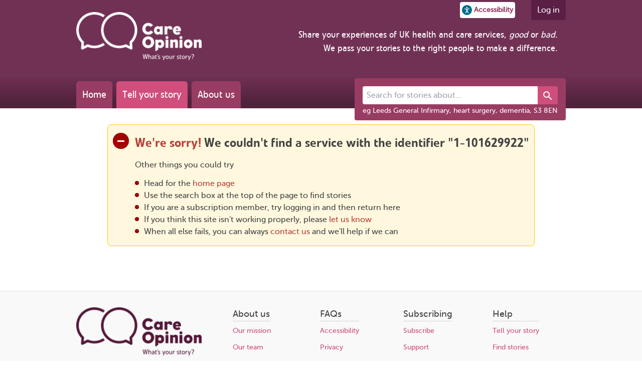

--- FILE ---
content_type: text/html; charset=utf-8
request_url: https://www.careopinion.org.uk/services/1-101629922
body_size: 8665
content:


<!doctype html>

<!--[if (gt IE 9)|!(IE)]><!-->
<html prefix="og: http://ogp.me/ns#" lang="en" class="no-js overflow-a motion-safe:scroll-smooth">
<!--<![endif]-->

<head>



<!-- Basic metadata -->
<meta charset="utf-8" >
<meta http-equiv="Content-Type" content="text/html; charset=UTF-8" >
<meta http-equiv="X-UA-Compatible" content="IE=edge" >
<meta name="copyright" content="Care Opinion CIC, UK">
<meta name="language" content="en">
<meta name="description" content="The UK's independent non-profit feedback platform for health and social care. Share your story - help make our services better." >
<meta name="keywords" content="patient opinion, nhs, paul hodgkin, nhs scotland, improving the nhs, feedback, opinions, complaint, patients opinions, DATS, hospital, feedback, nhs complaints, nhs choices" >


<title>Care Opinion</title>


<!-- Platform and site-specific metadata -->
<meta name="apple-mobile-web-app-status-bar-style" content="black" >
<meta name="application-name" content="Care Opinion" >
<meta name="theme-color" content="#5b1e45">

<link rel="apple-touch-icon" sizes="180x180" href="/content/uk/1/apple-touch-icon.png?v=2">
<link rel="apple-touch-precomposed" sizes="180x180" href="/content/uk/1/apple-touch-icon.png?v=2">
<link rel="mask-icon" href="/content/uk/1/safari-pinned-tab.svg?v=2" color="#5b1e45">
<link rel="icon" type="image/png" sizes="32x32" href="/content/uk/1/favicon-32x32.png?v=2">
<link rel="icon" type="image/png" sizes="16x16" href="/content/uk/1/favicon-16x16.png?v=2">

<link rel="shortcut icon" href="/content/uk/1/favicon.ico?v=2">

    <!-- Twitter -->


<!-- Open Graph Protocol -->
<meta property="og:title" content="Care Opinion">
<meta property="og:type" content="website">
<meta property="og:locale" content="en_GB">
<meta property="og:site_name" content="Care Opinion">
<meta property="og:image" content="https://www.careopinion.org.uk/content/uk/1/android-chrome-256x256.png">
<meta property="og:description" content="The UK's independent non-profit feedback platform for health and social care. Share your story - help make our services better.">

<meta name="twitter:title" content="Care Opinion">
<meta name="twitter:description" content="The UK's independent non-profit feedback platform for health and social care. Share your story - help make our services better.">
<meta name="twitter:card" content="summary">



    <link rel="manifest" href="/manifest">
    <meta name="viewport" content="width=device-width, minimum-scale=1.0, initial-scale=1.0, user-scalable=yes">

<link rel="preload" as="font" href="/content/fonts/vetocom-bold-webfont.woff" type="font/woff2" crossorigin >
<link rel="preload" as="font" href="/content/fonts/vetocom-medium-webfont.woff" type="font/woff2" crossorigin >
<link rel="preload" as="font" href="/content/fonts/vetocom-mediumitalic-webfont.woff" type="font/woff2" crossorigin >
<link rel="preload" as="font" href="/content/fonts/vetocom-regular-webfont.woff" type="font/woff2" crossorigin >
<link rel="preload" as="font" href="/content/fonts/museosans_500-webfont.woff" type="font/woff2" crossorigin >

    <!-- CSS : implied media="all" -->
    <link href="/dist/bundles/shared-b330f52486.css" rel="stylesheet"/>
    <link href="https://cdnjs.cloudflare.com/ajax/libs/font-awesome/4.7.0/css/font-awesome.min.css" rel="stylesheet"/>



<link href="/dist/bundles/brand-1-uk-de572d1127.css" rel="stylesheet" media="screen" />



<link href="/dist/bundles/1-default-uk-925c7a740c.css" rel="stylesheet" media="screen" theme="default" />
<link href="/dist/bundles/1-blue-uk-e7c96f9e75.css" rel="alternate stylesheet" media="screen" theme="blue" />
<link href="/dist/bundles/1-highviz-uk-5ee43e9516.css" rel="alternate stylesheet" media="screen" theme="highviz" />
<link href="/dist/bundles/1-soft-uk-0141b39c1c.css" rel="alternate stylesheet" media="screen" theme="soft" />

<!-- Print styles -->
<!--[if (gte IE 9)|!(IE)]><!-->
<link href="/dist/bundles/1-print-uk-51b2ed4fbe.css" rel="stylesheet" media="print" />
<!--<![endif]-->



    <link href="/dist/bundles/tailwind-865bb345af.css" rel="stylesheet"/>
    <script src="/dist/bundles/modernizr-bundle-184abe5b95.js"  nonce="K/QJ1KLk9j+JU9VBdC0RHAHT6UVYKAlyfldZYMu0qx0="></script>





<script async src="https://www.googletagmanager.com/gtag/js?id=G-BW8X8VC1GJ" nonce="K/QJ1KLk9j+JU9VBdC0RHAHT6UVYKAlyfldZYMu0qx0="></script>
<script nonce="K/QJ1KLk9j+JU9VBdC0RHAHT6UVYKAlyfldZYMu0qx0=">
  window.dataLayer = window.dataLayer || [];
  function gtag(){dataLayer.push(arguments);}
  gtag('js', new Date());

  gtag('config', 'G-BW8X8VC1GJ');
</script>

<!-- App insights -->   
<script nonce="K/QJ1KLk9j+JU9VBdC0RHAHT6UVYKAlyfldZYMu0qx0=">
    var appInsights = window.appInsights || function (config) {
        function i(config) { t[config] = function () { var i = arguments; t.queue.push(function () { t[config].apply(t, i) }) } } var t = { config: config }, u = document, e = window, o = "script", s = "AuthenticatedUserContext", h = "start", c = "stop", l = "Track", a = l + "Event", v = l + "Page", y = u.createElement(o), r, f; y.src = config.url || "https://az416426.vo.msecnd.net/scripts/a/ai.0.js"; u.getElementsByTagName(o)[0].parentNode.appendChild(y); try { t.cookie = u.cookie } catch (p) { } for (t.queue = [], t.version = "1.0", r = ["Event", "Exception", "Metric", "PageView", "Trace", "Dependency"]; r.length;)i("track" + r.pop()); return i("set" + s), i("clear" + s), i(h + a), i(c + a), i(h + v), i(c + v), i("flush"), config.disableExceptionTracking || (r = "onerror", i("_" + r), f = e[r], e[r] = function (config, i, u, e, o) { var s = f && f(config, i, u, e, o); return s !== !0 && t["_" + r](config, i, u, e, o), s }), t
    }({
        instrumentationKey: "e2bb2314-7d49-4c4d-8548-9200563398b1",
        crossOrigin: "anonymous"
    });

    window.appInsights = appInsights;
    
</script>

    


<script src="/dist/bundles/webcomponents-loader-9ee248a863.js"  nonce="K/QJ1KLk9j+JU9VBdC0RHAHT6UVYKAlyfldZYMu0qx0="></script>
    <script src="/dist/webpack/npm.core-js-fb065498afb635b70904.js" defer nonce="K/QJ1KLk9j+JU9VBdC0RHAHT6UVYKAlyfldZYMu0qx0="></script>
<script src="/dist/webpack/header-57bcdf6e3074963cecb5.js" defer nonce="K/QJ1KLk9j+JU9VBdC0RHAHT6UVYKAlyfldZYMu0qx0="></script>
    <script src="/dist/webpack/npm.core-js-fb065498afb635b70904.js" defer nonce="K/QJ1KLk9j+JU9VBdC0RHAHT6UVYKAlyfldZYMu0qx0="></script>
<script src="/dist/webpack/npm.babel-538db1b6146f813ab69f.js" defer nonce="K/QJ1KLk9j+JU9VBdC0RHAHT6UVYKAlyfldZYMu0qx0="></script>
<script src="/dist/webpack/web-share-62a8f5c902cf92085776.js" defer nonce="K/QJ1KLk9j+JU9VBdC0RHAHT6UVYKAlyfldZYMu0qx0="></script>

    
    <script src="/content/js/modules/google-translate/google-translate-init.js" nonce="K/QJ1KLk9j+JU9VBdC0RHAHT6UVYKAlyfldZYMu0qx0="></script>
    <script src="//translate.google.com/translate_a/element.js?cb=googleTranslateElementInit" nonce="K/QJ1KLk9j+JU9VBdC0RHAHT6UVYKAlyfldZYMu0qx0="></script>
    <script src="/dist/webpack/npm.core-js-fb065498afb635b70904.js" defer nonce="K/QJ1KLk9j+JU9VBdC0RHAHT6UVYKAlyfldZYMu0qx0="></script>
<script src="/dist/webpack/google-translate-head-script-a47a6d4b86ecda5242ac.js" defer nonce="K/QJ1KLk9j+JU9VBdC0RHAHT6UVYKAlyfldZYMu0qx0="></script>

</head>

<body class="w-full bg-c-site">

<script src="https://ajax.googleapis.com/ajax/libs/jquery/1.11.2/jquery.min.js" nonce="K/QJ1KLk9j+JU9VBdC0RHAHT6UVYKAlyfldZYMu0qx0="></script>

<a href="#main-content" class="skip-link">Skip to main content</a>


<div id="google_translate_element" style="position: absolute; left: -9999px;"></div>


<div id="container"
     class="min-w-full lg:min-w-[976px] min-h-[100vh] flex flex-col overflow-auto duration-500 ease-in-out no-drawer text-base">

    
    
    
    
    





<div class="relative">
    <div class="status-banner offline-banner absolute left-[50%] -translate-x-1/2 p-4 align-middle z-10 rounded-b font-c-2 hidden bg-font-1">

    <span class="hidden">
        <svg id="mdi-power-plug-off-outline">
            <use href="/content/shared/svg/mdi-power-plug-off-outline.svg#mdi-power-plug-off-outline"></use>
        </svg>
    </span>

<svg xmlns="http://www.w3.org/2000/svg" width="24" height="24" 
     class="inline fill-font-icon-2 fill-bg" 
     aria-hidden="true" >
    <use href="#mdi-power-plug-off-outline"></use>
</svg> 
        <span>You're offline</span>
    </div>
    <div class="status-banner online-banner absolute left-[50%] -translate-x-1/2 p-4 align-middle z-10 rounded-b font-c-2 hidden bg-pos-dark">
        <span>You're back online!</span> 
        <a href="" class="font-c-2 underline">Refresh the page</a>
    </div>

    <div class="status-banner worker-updated-banner absolute left-[50%] -translate-x-1/2 p-4 align-middle z-10 rounded-b font-c-2 hidden bg-pos-dark">
        <span>The site has been updated!</span>
        <a href="" class="font-c-2 underline">Refresh the page</a>
    </div>
</div>

<header aria-label="Site" class="mb-0 md:mb-8 bg-header">
    <div id="header-inner" class="w-full lg:w-site-content ml-auto mr-auto">
        <nav id="user" class=" float-right">
            <ul class="flex flex-row">
                <li class="self-center">
                    <button id="accessibility-button"
                            role="button"
                            class="flex flex-row items-center md:mr-2 p-1 rounded font-c-p bg bold text-sm"
                            aria-label="Accessibility options"
                            title="Open the accessibility panel"
                            popovertarget="accessibility-dialog">
                        <svg xmlns="http://www.w3.org/2000/svg" viewBox="0 0 150 150" width="20px" height="20px" class="mr-1 fill-info">
                            <circle cx="75" cy="75" r="75"/>
                            <circle cx="75" cy="38.51" r="10.13" fill="#fff"/>
                            <path fill="#fff"
                                  d="M85.57,67.31l22.21-6.12a5.36,5.36,0,0,0,3.77-6.61h0a5.44,5.44,0,0,0-6.68-3.73L80.51,57.64a18,18,0,0,1-11,0L45.13,50.85a5.44,5.44,0,0,0-6.68,3.73h0a5.36,5.36,0,0,0,3.77,6.61l22.21,6.12a4.05,4.05,0,0,1,3,3.89v7.31a23.62,23.62,0,0,1-2.36,10.31L53.14,113.48a5.33,5.33,0,0,0,2.55,7.15h0a5.44,5.44,0,0,0,7.23-2.53L75,93.2l12.12,24.9a5.44,5.44,0,0,0,7.23,2.53h0a5.33,5.33,0,0,0,2.55-7.15L85,88.82a23.62,23.62,0,0,1-2.36-10.31V71.2A4.05,4.05,0,0,1,85.57,67.31Z"/>
                        </svg>
                        <span class="hidden sm:inline">Accessibility</span>
                    </button>
                </li>

                <li class="self-center ml-2">
                    <button id="share-button"
                            web-share
                            role="button"
                            class="flex flex-row items-center md:mr-2 p-1 rounded font-c-p bg bold text-sm browser:hidden"
                            aria-label="Share">

    <span class="hidden">
        <svg id="mdi-share-variant-outline">
            <use href="/content/shared/svg/mdi-share-variant-outline.svg#mdi-share-variant-outline"></use>
        </svg>
    </span>

<svg xmlns="http://www.w3.org/2000/svg" width="18" height="18" 
     class="inline fill-font-icon-2" 
     aria-hidden="true" >
    <use href="#mdi-share-variant-outline"></use>
</svg> 
                        <span class="hidden sm:inline">Share</span>
                    </button>
                </li>


    <li class="inline-block ml-4 h-10 mr-4 lg:mr-0 p-2 pl-3 pr-3 align-top rounded-b font-c-2 bg-header-tab">
        <a href="/account/v2/login?ReturnUrl=%2Fservices%2F1-101629922" class="font-c-2 hover:font-c-2">Log in</a>
    </li>

            </ul>
        </nav>
        <div class="site_header relative clear-both md:h-40">
<div class="js-unified-site-title unified-site-title inline-block mt-2 md:-mt-4 ml-4 lg:ml-0 mb-4 lg:mb-0 m-margin-top-none">
    <a href="/" title="Care Opinion home page">
        <img src="/content/uk/logos/co-header-logo-2020-default.png" data-url="/content/uk/logos/co-header-logo-2020" alt="Care Opinion" 
             width="250" height="95" data-sparkle />
    </a>
</div>

<div id="mission_statement" class="float-right text-right m-4 ff-reg-adjusted hidden lg:block">
    <span class="text-lg font-c-2">
        Share your experiences of UK health and care services, <em>good</em> or <em>bad</em>.<br class="hidden lg:inline-block" />
        We pass your stories to the right people to make a difference.<br />
    </span>
</div>


            <nav id="primary" class="flex md:absolute bottom-0 left-0 ml-4 lg:ml-0">


                <a class="font-c-2 mr-2 p-3 text-xl rounded-t-md ff-reg-adjusted bg-header-nav-1 hover:font-c-2 hover:bg-header-nav-2 duration-200 transition"
                   href="/">Home</a>
                <a class="font-c-2 mr-2 p-3 text-xl rounded-t-md ff-reg-adjusted bg-header-nav-2 hover:font-c-2 hover:bg-header-nav-1 duration-200 transition"
                   href="/tellyourstory">Tell your story</a>
                <a class="font-c-2 mr-2 p-3 text-xl rounded-t-md ff-reg-adjusted bg-header-nav-1 hover:font-c-2 hover:bg-header-nav-2 duration-200 transition"
                   href="/info/about">About us</a>
            </nav>

<div>
    <search aria-label="Site" id="header-search"
            class="relative md:absolute right-0 bottom-0 md:-bottom-12 w-full md:w-auto p-4 pb-2 mb-0 md:mb-6 md:rounded bg md:bg-header-search">
        <form action="/opinions" method="get" class="p-4 md:p-0 bg-header-search rounded">
            <div>
                <co-autocomplete url="/opinions/v2/suggestions"
                                 displayField="label"
                                 valueField="value"
                                 outputNameField="source"
                                 outputValueField="id"
                                 hideEmptyResultList
                                 onBlurPreserveInput
                                 onSelectClearInput
                                 onSelectSubmitForm
                                 onSelectEnableOutputOnly
                                 class="w-full">
                    <div class="flex flex-row">
                        <label class="sr-only" for="newPhrase">Search for stories about...</label>
                        <input input
                               id="newPhrase"
                               name="newPhrase"
                               class="flex-grow px-2 py-1.5 text-base bg rounded-l rounded-r-0 border-0"
                               title="Search for stories about..."
                               placeholder="Search for stories about..."
                               autocomplete="off"
                               maxlength="120"/>
                        <input output type="hidden" name="x" />

                        <button class="px-2 font-c-2 bg-pl fill-font-2 hover:bg-pd-1 border-0 rounded-r transition-colors duration-200" type="submit"
                                title="Search">

    <span class="hidden">
        <svg id="mdi-magnify">
            <use href="/content/shared/svg/mdi-magnify.svg#mdi-magnify"></use>
        </svg>
    </span>

<svg xmlns="http://www.w3.org/2000/svg" width="24" height="24" 
     class="inline fill-font-icon-1" 
     aria-hidden="true" >
    <use href="#mdi-magnify"></use>
</svg> 
                        </button>
                    </div>

                    <template item-template class="hidden">
                        <span class="block">{{label}}</span>
                        <span class="block text-xs font-c-info">{{sourceDisplay}}</span>
                    </template>
                </co-autocomplete>
            </div>
            <label class="clear-both float-none w-full leading-none mt-2 text-sm font-c-2" for="newPhrase">eg Leeds General Infirmary, heart surgery, dementia, S3 8EN</label>
        </form>
    </search>
</div>


<script src="/dist/webpack/npm.core-js-fb065498afb635b70904.js" defer nonce="K/QJ1KLk9j+JU9VBdC0RHAHT6UVYKAlyfldZYMu0qx0="></script>
<script src="/dist/webpack/npm.babel-538db1b6146f813ab69f.js" defer nonce="K/QJ1KLk9j+JU9VBdC0RHAHT6UVYKAlyfldZYMu0qx0="></script>
<script src="/dist/webpack/npm.whatwg-fetch-9865a521b0f55e5c8148.js" defer nonce="K/QJ1KLk9j+JU9VBdC0RHAHT6UVYKAlyfldZYMu0qx0="></script>
<script src="/dist/webpack/npm.lit-b6c1b29ad668eb9fb78e.js" defer nonce="K/QJ1KLk9j+JU9VBdC0RHAHT6UVYKAlyfldZYMu0qx0="></script>
<script src="/dist/webpack/npm.lit-element-fcb0f0a51ed14e9ec3d3.js" defer nonce="K/QJ1KLk9j+JU9VBdC0RHAHT6UVYKAlyfldZYMu0qx0="></script>
<script src="/dist/webpack/5369-e0bc582ce548084864a2.js" defer nonce="K/QJ1KLk9j+JU9VBdC0RHAHT6UVYKAlyfldZYMu0qx0="></script>
<script src="/dist/webpack/1306-986b64ecdd0d4618627a.js" defer nonce="K/QJ1KLk9j+JU9VBdC0RHAHT6UVYKAlyfldZYMu0qx0="></script>
<script src="/dist/webpack/445-4aa17692451bc6c6eafd.js" defer nonce="K/QJ1KLk9j+JU9VBdC0RHAHT6UVYKAlyfldZYMu0qx0="></script>
<script src="/dist/webpack/5289-a9f6222e999a3884f6bf.js" defer nonce="K/QJ1KLk9j+JU9VBdC0RHAHT6UVYKAlyfldZYMu0qx0="></script>
<script src="/dist/webpack/4478-dd81a752830bf7637cdc.js" defer nonce="K/QJ1KLk9j+JU9VBdC0RHAHT6UVYKAlyfldZYMu0qx0="></script>
<script src="/dist/webpack/co-autocomplete-ba0c3d64e464c656a6c2.js" defer nonce="K/QJ1KLk9j+JU9VBdC0RHAHT6UVYKAlyfldZYMu0qx0="></script>

        </div>
    </div>
</header>




<dialog popover id="accessibility-dialog" class="accessibility-panel-container max-w-sm transition-all bg p-4 border-2 rounded border-c-p shadow-xl font-c-1"
        aria-modal="true">

    <h4 class="text-lg mb-2">Text size</h4>
    <div id="text-resize" class="flex flex-row flex-wrap justify-around gap-4 mb-4">
        <button data-decrease class="flex flex-col justify-center p-2 border border-c rounded hover:bg-p hover:font-c-2 hover:drop-shadow-lg group text-sm"
                aria-label="Decrease text size">

    <span class="hidden">
        <svg id="mdi-minus">
            <use href="/content/shared/svg/mdi-minus.svg#mdi-minus"></use>
        </svg>
    </span>

<svg xmlns="http://www.w3.org/2000/svg" width="26" height="26" 
     class="inline fill-font-icon-2 fill-font-1 group-hover:fill-font-2 self-center" 
     aria-hidden="true" >
    <use href="#mdi-minus"></use>
</svg> 
            Smaller
        </button>
        <button data-reset
                class="flex flex-col justify-center p-2 border border-c rounded hover:bg-p hover:font-c-2 hover:drop-shadow-lg group text-sm"
                aria-label="Reset text size">

    <span class="hidden">
        <svg id="mdi-refresh">
            <use href="/content/shared/svg/mdi-refresh.svg#mdi-refresh"></use>
        </svg>
    </span>

<svg xmlns="http://www.w3.org/2000/svg" width="26" height="26" 
     class="inline fill-font-icon-2 fill-font-1 group-hover:fill-font-2 self-center" 
     aria-hidden="true" >
    <use href="#mdi-refresh"></use>
</svg> 
            Standard
        </button>
        <button data-increase class="flex flex-col justify-center p-2 border border-c rounded hover:bg-p hover:font-c-2 hover:drop-shadow-lg group text-sm"
                aria-label="Increase text size">

    <span class="hidden">
        <svg id="mdi-plus">
            <use href="/content/shared/svg/mdi-plus.svg#mdi-plus"></use>
        </svg>
    </span>

<svg xmlns="http://www.w3.org/2000/svg" width="26" height="26" 
     class="inline fill-font-icon-2 fill-font-1 group-hover:fill-font-2 self-center" 
     aria-hidden="true" >
    <use href="#mdi-plus"></use>
</svg> 
            Larger
        </button>
    </div>

    <h4 class="text-lg mb-2">Theme</h4>
    <div id="theme-change" class="flex flex-row flex-wrap justify-around gap-2 mb-4">
        <button data-theme="default" class="p-1 border rounded border-c hover:animate-pulse bg-theme-default" style="background: #993c63 !important;">

    <span class="hidden">
        <svg id="mdi-brightness-6">
            <use href="/content/shared/svg/mdi-brightness-6.svg#mdi-brightness-6"></use>
        </svg>
    </span>

<svg xmlns="http://www.w3.org/2000/svg" width="26" height="26" 
     class="inline fill-font-icon-2 fill-white" 
     aria-hidden="true" >
    <use href="#mdi-brightness-6"></use>
</svg> 
            <span class="sr-only">Default theme (purple)</span>
        </button>
        <button data-theme="blue" class="p-1 border rounded border-c hover:animate-pulse bg-theme-blue" style="background: #89C4FE !important;">

<svg xmlns="http://www.w3.org/2000/svg" width="26" height="26" 
     class="inline fill-font-icon-2 fill-white" 
     aria-hidden="true" >
    <use href="#mdi-brightness-6"></use>
</svg> 
            <span class="sr-only">Blue theme</span>
        </button>
        <button data-theme="highviz" class="p-1 border rounded border-c hover:animate-pulse bg-theme-high-viz" style="background: #000000 !important;">

<svg xmlns="http://www.w3.org/2000/svg" width="26" height="26" 
     class="inline fill-font-icon-2 fill-theme-highviz-font" 
     aria-hidden="true" >
    <use href="#mdi-brightness-6"></use>
</svg> 
            <span class="sr-only">High visibility theme</span>
        </button>
        <button data-theme="soft" class="p-1 border rounded border-c hover:animate-pulse bg-theme-soft" style="background: #8F8000 !important;">

<svg xmlns="http://www.w3.org/2000/svg" width="26" height="26" 
     class="inline fill-font-icon-2 fill-white" 
     aria-hidden="true" >
    <use href="#mdi-brightness-6"></use>
</svg> 
            <span class="sr-only">Soft theme</span>
        </button>

    </div>

    <h4 class="text-lg mb-2">Language</h4>

    <div class="grid grid-cols-3 gap-4 mx-2">
            <a href="/pages/3"
               aria-label="Information for British or Irish Sign Language users"
               class="tooltip flex flex-col shrink items-center font-c-pl text-sm text-center">

    <span class="hidden">
        <svg id="co-bsl">
            <use href="/content/shared/svg/co-bsl.svg#co-bsl"></use>
        </svg>
    </span>

<svg xmlns="http://www.w3.org/2000/svg" width="32" height="32" 
     class="inline fill-font-icon-2 shrink-0 mr-1 fill-info" 
     aria-hidden="true" >
    <use href="#co-bsl"></use>
</svg> 
                <div class="text-pretty">Videos in BSL or ISL</div>
            </a>

        <a href="/pages/19"
           aria-label="How to set your preferred language in your browser"
           class="tooltip flex flex-col shrink items-center font-c-pl text-sm text-center">

    <span class="hidden">
        <svg id="mdi-translate">
            <use href="/content/shared/svg/mdi-translate.svg#mdi-translate"></use>
        </svg>
    </span>

<svg xmlns="http://www.w3.org/2000/svg" width="32" height="32" 
     class="inline fill-font-icon-2 shrink-0 mr-1 fill-info" 
     aria-hidden="true" >
    <use href="#mdi-translate"></use>
</svg> 
            <div>Help with language translation</div>
        </a>

        <a href="/pages/20"
           aria-label="Using the immersive reader to read or listen to pages on Care Opinion"
           class="tooltip flex flex-col shrink items-center font-c-pl text-sm text-center">

    <span class="hidden">
        <svg id="ms-immersive-reader">
            <use href="/content/shared/svg/ms-immersive-reader.svg#ms-immersive-reader"></use>
        </svg>
    </span>

<svg xmlns="http://www.w3.org/2000/svg" width="32" height="32" 
     class="inline fill-font-icon-2 shrink-0 mr-1" 
     aria-hidden="true" >
    <use href="#ms-immersive-reader"></use>
</svg> 
            <div>Help with reading or listening</div>
        </a>
    </div>

    <div class="flex align-middle justify-center mt-4">



<button type="submit" 
    class="relative p-0 rounded shadow transition-colors hover:bg-p hover:font-c-2 disabled:opacity-50 pr-0 border"
popovertarget='accessibility-dialog' popovertargetaction='close'>
    
    
        <span class="js-standard-button-text inline-block p-2">
            Close
        </span>
</button>
    </div>
</dialog>

<noscript>
    <div id="error_messages" class="messages" style="display: block; margin: 0 auto 32px; width: 800px; padding: 10px 20px;">
        <h2 class="text-2xl">
            <strong>Your web browser has JavaScript disabled</strong>
        </h2>
        <ul>
            <li>This means that many features of Care Opinion won't work</li>
            <li>We recommend you enable JavaScript in your browser and then refresh this page</li>
        </ul>
        <p><a href="https://turnonjs.com/" target="_blank">How to enable JavaScript in your browser</a></p>
    </div>
</noscript>
    


<div id="main">
    <div class="messages" id="error_messages" style="display: block;">
        <h2 class="text-2xl">
            <strong>We're sorry!</strong>
                We couldn't find a service with the identifier "1-101629922"
        </h2>
        <p>
            Other things you could try</p>
        <ul>
            <li>Head for the <a href="/">home page</a></li>
            <li>Use the search box at the top of the page to find stories</li>
                <li>If you are a subscription member, try logging in and then return here</li>
            <li>If you think this site isn't working properly, please <a href="/contact">let us know</a></li>
            <li>When all else fails, you can always <a href="/contact">contact us</a> and
                we'll help if we can</li>
        </ul>
    </div>
</div>



<footer id="footer" aria-label="Site" class="w-full pt-8 bg-footer border-t border-c">

    <div id="footer-content" class="lg:w-[976px] mx-auto" style="max-width: calc(100% - 2em);">




<div id="footer-logos-links" class="w-full flex flex-col lg:flex-row gap-4">

    <div id="footer-logos" class="text-center min-w-[250px]">
        <div class="js-unified-site-title unified-site-title mb-4">
    <a href="/" class="block">
        <img src="/content/uk/logos/co-footer-logo-2020-default.png" data-url="/content/uk/logos/co-footer-logo-2020" class="m-auto" alt="Care Opinion" width="250" height="95" />
    </a>
</div>
        <div>
            <a href="/" class="inline-block" title="Proudly a Living Wage employer">
                <img src="/content/uk/1/images/logos/living-wage-logo.png" alt="Living wage icon" width="99" height="100" loading="lazy" >

            </a>
            <a href="/" class="inline-block" title="A not-for-profit social enterprise">
                <img src="/content/uk/1/images/logos/social-enterprise-logo.png" alt="Social enterprise logo" width="85" height="100" loading="lazy" >

            </a>
        </div>
    </div>

    <div id="footer-links" class="w-full grid grid-cols-[repeat(auto-fit,minmax(150px,1fr))] gap-2 justify-center justify-items-center px-4">
            <div class="text-center sm:text-left">
                <h3 class="text-lg mb-2 border-b border-c-dark">About us</h3>
                    <p class="mb-3 text-sm"><a href="/pages/0">Our mission</a></p>
                    <p class="mb-3 text-sm"><a href="/info/the-team">Our team</a></p>
                    <p class="mb-3 text-sm"><a href="/contact">Contact us</a></p>
                    <p class="mb-3 text-sm"><a href="/blog">Blog</a></p>
            </div>
            <div class="text-center sm:text-left">
                <h3 class="text-lg mb-2 border-b border-c-dark">FAQs</h3>
                    <p class="mb-3 text-sm"><a href="/info/accessibility">Accessibility</a></p>
                    <p class="mb-3 text-sm"><a href="/info/privacy">Privacy</a></p>
                    <p class="mb-3 text-sm"><a href="/info/cookies">Cookies</a></p>
                    <p class="mb-3 text-sm"><a href="/info/feedback-and-complaints">Complaints</a></p>
            </div>
            <div class="text-center sm:text-left">
                <h3 class="text-lg mb-2 border-b border-c-dark">Subscribing</h3>
                    <p class="mb-3 text-sm"><a href="/pages/11">Subscribe</a></p>
                    <p class="mb-3 text-sm"><a href="/info/support">Support</a></p>
                    <p class="mb-3 text-sm"><a href="/info/education">Education</a></p>
                    <p class="mb-3 text-sm"><a href="/info/research">Research</a></p>
            </div>
            <div class="text-center sm:text-left">
                <h3 class="text-lg mb-2 border-b border-c-dark">Help</h3>
                    <p class="mb-3 text-sm"><a href="/tellyourstory">Tell your story</a></p>
                    <p class="mb-3 text-sm"><a href="/info/subscriber-help-searching">Find stories</a></p>
                    <p class="mb-3 text-sm"><a href="/info/help-refine-service">Find services</a></p>
                    <p class="mb-3 text-sm"><a href="/info/api">API</a></p>
            </div>
    </div>

</div>




<div id="footer-social" class="flex items-center justify-center m-4">
        <a class="sharing-icon-wrapper bg-pl-2 tooltip" href="https://www.facebook.com/careopinion" target="_blank" rel="noopener" aria-label="Care Opinion on Facebook">
            <div class="sharing-icon facebook">
                <div aria-hidden="true" class="v-align-middle">
                    <svg xmlns="http://www.w3.org/2000/svg" viewBox="0 0 24 24">
	<path d="M18.77 7.46H14.5v-1.9c0-.9.6-1.1 1-1.1h3V.5h-4.33C10.24.5 9.5 3.44 9.5 5.32v2.15h-3v4h3v12h5v-12h3.85l.42-4z"/>
</svg>
                </div>
            </div>
        </a>
        <a class="sharing-icon-wrapper bg-pl-2 tooltip" href="https://uk.linkedin.com/company/careopinion" target="_blank" rel="noopener" aria-label="Care Opinion on LinkedIn">
            <div class="sharing-icon linkedin">
                <div aria-hidden="true" class="v-align-middle">
                    <svg xmlns="http://www.w3.org/2000/svg" id="mdi-linkedin" viewBox="0 0 24 24">
    <path d="M19 3A2 2 0 0 1 21 5V19A2 2 0 0 1 19 21H5A2 2 0 0 1 3 19V5A2 2 0 0 1 5 3H19M18.5 18.5V13.2A3.26 3.26 0 0 0 15.24 9.94C14.39 9.94 13.4 10.46 12.92 11.24V10.13H10.13V18.5H12.92V13.57C12.92 12.8 13.54 12.17 14.31 12.17A1.4 1.4 0 0 1 15.71 13.57V18.5H18.5M6.88 8.56A1.68 1.68 0 0 0 8.56 6.88C8.56 5.95 7.81 5.19 6.88 5.19A1.69 1.69 0 0 0 5.19 6.88C5.19 7.81 5.95 8.56 6.88 8.56M8.27 18.5V10.13H5.5V18.5H8.27Z" />
</svg>
                </div>
            </div>
        </a>
        <a class="sharing-icon-wrapper bg-pl-2 tooltip" href="https://www.instagram.com/careopinion" target="_blank" rel="noopener" aria-label="Care Opinion on Instagram">
            <div class="sharing-icon instagram">
                <div aria-hidden="true" class="v-align-middle">
                    <svg xmlns="http://www.w3.org/2000/svg" id="mdi-instagram" viewBox="0 0 24 24">
    <path d="M7.8,2H16.2C19.4,2 22,4.6 22,7.8V16.2A5.8,5.8 0 0,1 16.2,22H7.8C4.6,22 2,19.4 2,16.2V7.8A5.8,5.8 0 0,1 7.8,2M7.6,4A3.6,3.6 0 0,0 4,7.6V16.4C4,18.39 5.61,20 7.6,20H16.4A3.6,3.6 0 0,0 20,16.4V7.6C20,5.61 18.39,4 16.4,4H7.6M17.25,5.5A1.25,1.25 0 0,1 18.5,6.75A1.25,1.25 0 0,1 17.25,8A1.25,1.25 0 0,1 16,6.75A1.25,1.25 0 0,1 17.25,5.5M12,7A5,5 0 0,1 17,12A5,5 0 0,1 12,17A5,5 0 0,1 7,12A5,5 0 0,1 12,7M12,9A3,3 0 0,0 9,12A3,3 0 0,0 12,15A3,3 0 0,0 15,12A3,3 0 0,0 12,9Z" />
</svg>
                </div>
            </div>
        </a>
        <a class="sharing-icon-wrapper bg-pl-2 tooltip" href="https://vimeo.com/careopinion" target="_blank" rel="noopener" aria-label="Care Opinion on Vimeo">
            <div class="sharing-icon vimeo">
                <div aria-hidden="true" class="v-align-middle">
                    <svg xmlns="http://www.w3.org/2000/svg" id="mdi-vimeo" viewBox="0 0 24 24">
    <path d="M22,7.42C21.91,9.37 20.55,12.04 17.92,15.44C15.2,19 12.9,20.75 11,20.75C9.85,20.75 8.86,19.67 8.05,17.5C7.5,15.54 7,13.56 6.44,11.58C5.84,9.42 5.2,8.34 4.5,8.34C4.36,8.34 3.84,8.66 2.94,9.29L2,8.07C3,7.2 3.96,6.33 4.92,5.46C6.24,4.32 7.23,3.72 7.88,3.66C9.44,3.5 10.4,4.58 10.76,6.86C11.15,9.33 11.42,10.86 11.57,11.46C12,13.5 12.5,14.5 13.05,14.5C13.47,14.5 14.1,13.86 14.94,12.53C15.78,11.21 16.23,10.2 16.29,9.5C16.41,8.36 15.96,7.79 14.94,7.79C14.46,7.79 13.97,7.9 13.46,8.12C14.44,4.89 16.32,3.32 19.09,3.41C21.15,3.47 22.12,4.81 22,7.42Z" />
</svg>
                </div>
            </div>
        </a>
        <a class="sharing-icon-wrapper bg-pl-2 tooltip" href="https://bsky.app/profile/careopinion.org.uk" target="_blank" rel="noopener" aria-label="Care Opinion on BlueSky">
            <div class="sharing-icon bluesky">
                <div aria-hidden="true" class="v-align-middle">
                    <svg xmlns="http://www.w3.org/2000/svg" height="32" width="32" id="bluesky-logo" viewBox="0 0 568 501">
    <path d="M123.121 33.6637C188.241 82.5526 258.281 181.681 284 234.873C309.719 181.681 379.759 82.5526 444.879 33.6637C491.866 -1.61183 568 -28.9064 568 57.9464C568 75.2916 558.055 203.659 552.222 224.501C531.947 296.954 458.067 315.434 392.347 304.249C507.222 323.8 536.444 388.56 473.333 453.32C353.473 576.312 301.061 422.461 287.631 383.039C285.169 375.812 284.017 372.431 284 375.306C283.983 372.431 282.831 375.812 280.369 383.039C266.939 422.461 214.527 576.312 94.6667 453.32C31.5556 388.56 60.7778 323.8 175.653 304.249C109.933 315.434 36.0535 296.954 15.7778 224.501C9.94525 203.659 0 75.2916 0 57.9464C0 -28.9064 76.1345 -1.61183 123.121 33.6637Z" />
</svg>

                </div>
            </div>
        </a>
</div>


<div id="footer-end-matter">

        <div class="clear text-center font-c-pd-1">
            <small>&copy; 2005&ndash;2025 Care Opinion CIC - UK reg no 10824578</small>
        </div>
</div>

    </div>

    
    
    
    
    
    
    
    
    
    
    
    
</footer>
</div>

<div class="shortcut-overlay js-shortcut-overlay hidden">
    <div class="shortcut-container">
        <div class="shortcut-header">
            <h2 class="shortcut-title text-2xl">Keyboard Shortcuts</h2>
            <button class="js-shortcut-close shortcut-close"><i class="fa fa-times"></i></button>
        </div>

        <div class="shortcut-content">
            <table class="shortcut-table">
                <tr>
                    <th colspan="2">Navigation</th>
                </tr>
                <tr>
                    <td>Shortcut Help</td>
                    <td class="shortcut-combination">
                        <span class="shortcut-key">?</span>
                    </td>
                </tr>


                <tr>
                    <td>Go to Home</td>
                    <td class="shortcut-combination">
                        <span class="shortcut-key">g</span> +
                        <span class="shortcut-key">h</span>
                    </td>
                </tr>
                <tr>
                    <td>Go to Tell Your Story</td>
                    <td class="shortcut-combination">
                        <span class="shortcut-key">g</span> +
                        <span class="shortcut-key">t</span>
                    </td>
                </tr>


                <tr>
                    <td>Go to About Us</td>
                    <td class="shortcut-combination">
                        <span class="shortcut-key">g</span> +
                        <span class="shortcut-key">a</span>
                    </td>
                </tr>
            </table>

            <div class="shortcut-separator"></div>

            <table class="shortcut-table">
                <tr>
                    <th colspan="2">Actions</th>
                </tr>
                <tr>
                    <td>Focus Search Box</td>
                    <td class="shortcut-combination">
                        <span class="shortcut-key">/</span>
                    </td>
                </tr>
            </table>
        </div>

        <div class="shortcut-content js-shortcut-page-content">

        </div>

    </div>
</div>

<script src="/dist/bundles/common-244be4acb9.js" defer nonce="K/QJ1KLk9j+JU9VBdC0RHAHT6UVYKAlyfldZYMu0qx0="></script>


<script src="/dist/bundles/shortcut-keys-5da5098513.js" defer nonce="K/QJ1KLk9j+JU9VBdC0RHAHT6UVYKAlyfldZYMu0qx0="></script>

<script nonce="K/QJ1KLk9j+JU9VBdC0RHAHT6UVYKAlyfldZYMu0qx0=">
    $(document).on('ready', function () {
        //window.addEventListener('load', function () {
        PO.serviceWorker.Initialise('/service-worker.js', true);


        window.PO.domain={};
        window.PO.domain.brandId=1;
        window.PO.deploymentCountry = 'uk';
        window.PO.currentSubscriptionName = '';
        


window.PO.themes = {};
window.PO.themes.default = ['/dist/bundles/1-default-uk-925c7a740c.css'];;
window.PO.themes.blue = ['/dist/bundles/1-blue-uk-e7c96f9e75.css'];;
window.PO.themes.highviz = ['/dist/bundles/1-highviz-uk-5ee43e9516.css'];;
window.PO.themes.soft = ['/dist/bundles/1-soft-uk-0141b39c1c.css'];;

        PO.components.header.initialise();
        PO.components.deferLoad.initialise();
        PO.shortcuts.initialise();

        if (typeof $.fancybox !== 'undefined') {
            $('.fancybox-media').fancybox({
                openEffect: 'none',
                closeEffect: 'none',
                helpers: {
                    media: {}
                }
            });
        }
    });
</script>

<script
    nonce="K/QJ1KLk9j+JU9VBdC0RHAHT6UVYKAlyfldZYMu0qx0=">window.MSInputMethodContext && document.documentMode && document.write('<script src="https://cdn.jsdelivr.net/gh/nuxodin/ie11CustomProperties@4.1.0/ie11CustomProperties.min.js"><\/script>');</script>




</body>
</html>



--- FILE ---
content_type: text/css
request_url: https://www.careopinion.org.uk/dist/bundles/shared-b330f52486.css
body_size: 14371
content:
#slider{width:976px;height:270px;list-style:none;overflow-y:auto;overflow-x:hidden}.anythingSlider-default{margin:0 auto;z-index:0;padding:0 0 28px}.anythingSlider-default .anythingControls a span{visibility:visible}.anythingSlider-default .anythingControls a.cur{background:#888;color:#000}.anythingSlider-default .anythingControls a.start-stop{background-color:#040;color:#ddd}.anythingSlider-default .anythingControls a.start-stop.playing{background-color:#800}.anythingSlider-default .anythingControls a.start-stop .anythingControls ul a:hover,.anythingSlider-default .anythingControls a.start-stop.hover,.anythingSlider-default .anythingControls a.start-stop:hover{background-image:none;color:#ddd}.anythingSlider-default.activeSlider .anythingControls a{background-color:#bda5b5}.anythingSlider-default.activeSlider .anythingControls a.cur,.anythingSlider-default.activeSlider .anythingControls a:hover{background:#5b1e45}.anythingSlider-default.activeSlider .anythingControls a.start-stop{background-color:#080;color:#fff}.anythingSlider-default.activeSlider .anythingControls a.start-stop.playing{background-color:#d00;color:#fff}.anythingSlider-default.activeSlider .start-stop.hover,.anythingSlider-default.activeSlider .start-stop:hover{color:#fff}.anythingSlider-default .arrow{top:90px;position:absolute;display:block;z-index:200}.anythingSlider-default .arrow a{display:block;width:40px;height:50px;margin:0;text-align:center;background:url(../../content/shared/images/carousel-nav.png) no-repeat}.ie7 .anythingSlider-default .arrow a{display:inline-block}.anythingSlider-default .back{left:0}.anythingSlider-default .back a{background-position:0 0}.anythingSlider-default .back a.hover,.anythingSlider-default .back a:hover{background-position:0 -60px}.anythingSlider-default .back a:active{background-position:0 -120px}.anythingSlider-default .forward{right:0}.anythingSlider-default .forward a{background-position:right top}.anythingSlider-default .forward a.hover,.anythingSlider-default .forward a:hover{background-position:right -60px}.anythingSlider-default .forward a:active{background-position:right -120px}.anythingSlider-default .anythingControls{display:none;text-align:center}.anythingSlider-default .anythingControls ul{margin:10px 0 0;padding:0;float:none}.anythingSlider-default .anythingControls ul li{display:inline}.anythingSlider-default .anythingControls ul a{font:11px/18px Georgia,Serif;display:inline-block;text-decoration:none;padding:0;height:6px;width:24px;margin:0 3px;text-align:center}.anythingSlider-default .anythingControls ul a span{display:none}.anythingSlider-default .anythingControls .anythingNavWindow{overflow:hidden;float:left}.anythingSlider-default .anythingControls .start-stop{padding:2px 5px;width:40px;text-align:center;text-decoration:none;float:right;z-index:100}.as-oldie .anythingSlider-default .arrow{top:30%}.as-oldie .anythingSlider-default .arrow a{margin:0}.as-oldie .anythingSlider-default .anythingControls li{margin-left:3px}.as-oldie .anythingSlider-default .anythingControls a{margin:0}.as-oldie .anythingSlider-default .anythingNavWindow{margin:0 2px}.as-oldie .anythingSlider-default .anythingNavWindow li{padding:3px 0 0}.anythingSlider{display:block;overflow:visible!important;position:relative}.anythingSlider .anythingWindow{overflow:hidden;position:relative;width:100%;height:100%}.anythingSlider .anythingBase{background:0 0;list-style:none;position:absolute;overflow:visible!important;top:0;left:0;margin:0;padding:0}.anythingSlider .arrow span{display:block;visibility:hidden}.anythingSlider .arrow.disabled{display:none}.anythingSlider .panel{background:0 0;display:block;overflow:hidden;float:left;padding:0;margin:0}.anythingSlider .vertical .panel{float:none}.anythingSlider .fade .panel{float:none;position:absolute;top:0;left:0;z-index:-1}.anythingSlider .fade .activePage{z-index:0}.anythingSlider.rtl .anythingWindow{direction:ltr;unicode-bidi:bidi-override}.anythingSlider.rtl .anythingControls ul{float:left}.anythingSlider.rtl .anythingControls ul a{float:right}.anythingSlider,.anythingSlider .anythingControls ul a,.anythingSlider .anythingWindow,.anythingSlider .arrow a,.anythingSlider .start-stop{transition-duration:0;-o-transition-duration:0;-moz-transition-duration:0;-webkit-transition-duration:0}
.switchery{background-color:#fff;border:1px solid #dfdfdf;border-radius:20px;cursor:pointer;display:inline-block;height:30px;position:relative;vertical-align:middle;width:50px;-moz-user-select:none;-khtml-user-select:none;-webkit-user-select:none;-ms-user-select:none;user-select:none;box-sizing:content-box;background-clip:content-box}.switchery>small{background:#fff;border-radius:100%;box-shadow:0 1px 3px rgba(0,0,0,.4);height:30px;position:absolute;top:0;width:30px}.switchery-small{border-radius:20px;height:20px;width:33px}.switchery-small>small{height:20px;width:20px}.switchery-large{border-radius:40px;height:40px;width:66px}.switchery-large>small{height:40px;width:40px}
.animated{-webkit-animation-fill-mode:both;-moz-animation-fill-mode:both;-ms-animation-fill-mode:both;-o-animation-fill-mode:both;animation-fill-mode:both;-webkit-animation-duration:1s;-moz-animation-duration:1s;-ms-animation-duration:1s;-o-animation-duration:1s;animation-duration:1s}@-webkit-keyframes fadeInUp{0%{opacity:0;-webkit-transform:translateY(20px)}100%{opacity:1;-webkit-transform:translateY(0)}}@-moz-keyframes fadeInUp{0%{opacity:0;-moz-transform:translateY(20px)}100%{opacity:1;-moz-transform:translateY(0)}}@-o-keyframes fadeInUp{0%{opacity:0;-o-transform:translateY(20px)}100%{opacity:1;-o-transform:translateY(0)}}@keyframes fadeInUp{0%{opacity:0;transform:translateY(20px)}100%{opacity:1;transform:translateY(0)}}.fade-in-up{-webkit-animation-name:fadeInUp;-moz-animation-name:fadeInUp;-o-animation-name:fadeInUp;animation-name:fadeInUp}@-webkit-keyframes fadeInDown{0%{opacity:0;-webkit-transform:translateY(-20px)}100%{opacity:1;-webkit-transform:translateY(0)}}@-moz-keyframes fadeInDown{0%{opacity:0;-moz-transform:translateY(-20px)}100%{opacity:1;-moz-transform:translateY(0)}}@-o-keyframes fadeInDown{0%{opacity:0;-ms-transform:translateY(-20px)}100%{opacity:1;-ms-transform:translateY(0)}}@keyframes fadeInDown{0%{opacity:0;transform:translateY(-20px)}100%{opacity:1;transform:translateY(0)}}.fade-in-down{-webkit-animation-name:fadeInDown;-moz-animation-name:fadeInDown;-o-animation-name:fadeInDown;animation-name:fadeInDown}@-webkit-keyframes fadeInRight{0%{opacity:0;-webkit-transform:translateX(-20px)}100%{opacity:1;-webkit-transform:translateX(0)}}@-moz-keyframes fadeInRight{0%{opacity:0;-moz-transform:translateX(-20px)}100%{opacity:1;-moz-transform:translateX(0)}}@-o-keyframes fadeInRight{0%{opacity:0;-o-transform:translateX(-20px)}100%{opacity:1;-o-transform:translateX(0)}}@keyframes fadeInRight{0%{opacity:0;transform:translateX(-20px)}100%{opacity:1;transform:translateX(0)}}.fade-in-right{-webkit-animation-name:fadeInRight;-moz-animation-name:fadeInRight;-o-animation-name:fadeInRight;animation-name:fadeInRight}@-webkit-keyframes fadeInLeft{0%{opacity:0;-webkit-transform:translateX(20px)}100%{opacity:1;-webkit-transform:translateX(0)}}@-moz-keyframes fadeInLeft{0%{opacity:0;-moz-transform:translateX(20px)}100%{opacity:1;-moz-transform:translateX(0)}}@-o-keyframes fadeInLeft{0%{opacity:0;-o-transform:translateX(20px)}100%{opacity:1;-o-transform:translateX(0)}}@keyframes fadeInLeft{0%{opacity:0;transform:translateX(20px)}100%{opacity:1;transform:translateX(0)}}.fade-in-left{-webkit-animation-name:fadeInLeft;-moz-animation-name:fadeInLeft;-o-animation-name:fadeInLeft;animation-name:fadeInLeft}div.hopscotch-bubble .hopscotch-nav-button{font-weight:700;border-width:1px;border-style:solid;cursor:pointer;margin:0;overflow:visible;text-decoration:none!important;width:auto;padding:0 10px;height:26px;line-height:24px;font-size:12px;white-space:nowrap;display:-moz-inline-stack;display:inline-block;zoom:1;vertical-align:middle;-moz-border-radius:3px;-ms-border-radius:3px;-o-border-radius:3px;-webkit-border-radius:3px;border-radius:3px;-webkit-box-sizing:border-box;-moz-box-sizing:border-box;box-sizing:border-box}div.hopscotch-bubble .hopscotch-nav-button:hover{-webkit-box-shadow:0 1px 3px rgba(0,0,0,.25);-moz-box-shadow:0 1px 3px rgba(0,0,0,.25);box-shadow:0 1px 3px rgba(0,0,0,.25)}div.hopscotch-bubble .hopscotch-nav-button:active{-webkit-box-shadow:0 1px 2px rgba(0,0,0,.25) inset;-moz-box-shadow:0 1px 2px rgba(0,0,0,.25) inset;box-shadow:0 1px 2px rgba(0,0,0,.25) inset}div.hopscotch-bubble .hopscotch-nav-button.next{border-color:#1b5480;color:#fff;margin:0 0 0 10px;text-shadow:0 1px 1px rgba(0,0,0,.35);background-color:#287bbc;background-image:-webkit-gradient(linear,50% 0,50% 100%,color-stop(0,#287bbc),color-stop(100%,#23639a));background-image:-webkit-linear-gradient(top,#287bbc 0,#23639a 100%);background-image:-moz-linear-gradient(top,#287bbc 0,#23639a 100%);background-image:-o-linear-gradient(top,#287bbc 0,#23639a 100%);background-image:linear-gradient(top,#287bbc 0,#23639a 100%)}div.hopscotch-bubble .hopscotch-nav-button.next:hover{background-color:#2672ae;background-image:-webkit-gradient(linear,50% 0,50% 100%,color-stop(0,#2672ae),color-stop(100%,#1e4f7e));background-image:-webkit-linear-gradient(top,#2672ae 0,#1e4f7e 100%);background-image:-moz-linear-gradient(top,#2672ae 0,#1e4f7e 100%);background-image:-o-linear-gradient(top,#2672ae 0,#1e4f7e 100%);background-image:linear-gradient(top,#2672ae 0,#1e4f7e 100%)}div.hopscotch-bubble .hopscotch-nav-button.prev{border-color:#a7a7a7;color:#444;text-shadow:0 1px 1px rgba(255,255,255,.75);background-color:#f2f2f2;background-image:-webkit-gradient(linear,50% 0,50% 100%,color-stop(0,#f2f2f2),color-stop(100%,#e9e9e9));background-image:-webkit-linear-gradient(top,#f2f2f2 0,#e9e9e9 100%);background-image:-moz-linear-gradient(top,#f2f2f2 0,#e9e9e9 100%);background-image:-o-linear-gradient(top,#f2f2f2 0,#e9e9e9 100%);background-image:linear-gradient(top,#f2f2f2 0,#e9e9e9 100%)}div.hopscotch-bubble .hopscotch-nav-button.prev:hover{background-color:#e8e8e8;background-image:-webkit-gradient(linear,50% 0,50% 100%,color-stop(0,#e8e8e8),color-stop(13%,#e3e3e3),color-stop(32%,#d7d7d7),color-stop(71%,#b9b9b9),color-stop(100%,#a9a9a9));background-image:-webkit-linear-gradient(top,#e8e8e8 0,#e3e3e3 13%,#d7d7d7 32%,#b9b9b9 71%,#a9a9a9 100%);background-image:-moz-linear-gradient(top,#e8e8e8 0,#e3e3e3 13%,#d7d7d7 32%,#b9b9b9 71%,#a9a9a9 100%);background-image:-o-linear-gradient(top,#e8e8e8 0,#e3e3e3 13%,#d7d7d7 32%,#b9b9b9 71%,#a9a9a9 100%);background-image:linear-gradient(top,#e8e8e8 0,#e3e3e3 13%,#d7d7d7 32%,#b9b9b9 71%,#a9a9a9 100%)}div.hopscotch-bubble{background-color:#fff;border:5px solid #000;border:5px solid rgba(0,0,0,.5);color:#333;font-family:Helvetica,Arial;font-size:13px;position:absolute;z-index:999999;-webkit-box-sizing:content-box;-moz-box-sizing:content-box;box-sizing:content-box;-moz-background-clip:padding;-webkit-background-clip:padding;background-clip:padding-box}div.hopscotch-bubble *{-webkit-box-sizing:content-box;-moz-box-sizing:content-box;box-sizing:content-box}div.hopscotch-bubble.animate{-moz-transition-property:top,left;-moz-transition-duration:1s;-moz-transition-timing-function:ease-in-out;-ms-transition-property:top,left;-ms-transition-duration:1s;-ms-transition-timing-function:ease-in-out;-o-transition-property:top,left;-o-transition-duration:1s;-o-transition-timing-function:ease-in-out;-webkit-transition-property:top,left;-webkit-transition-duration:1s;-webkit-transition-timing-function:ease-in-out;transition-property:top,left;transition-duration:1s;transition-timing-function:ease-in-out}div.hopscotch-bubble.invisible{opacity:0}div.hopscotch-bubble .hide,div.hopscotch-bubble .hide-all,div.hopscotch-bubble.hide{display:none}div.hopscotch-bubble h3{color:#000;font-family:Helvetica,Arial;font-size:16px;font-weight:700;line-height:19px;margin:-1px 15px 0 0;padding:0}div.hopscotch-bubble .hopscotch-bubble-container{padding:15px;position:relative;text-align:left;-webkit-font-smoothing:antialiased}div.hopscotch-bubble .hopscotch-content{font-family:Helvetica,Arial;font-weight:400;line-height:17px;margin:-5px 0 11px;padding-top:8px}div.hopscotch-bubble .hopscotch-bubble-content{margin:0 0 0 40px}div.hopscotch-bubble.no-number .hopscotch-bubble-content{margin:0}div.hopscotch-bubble .hopscotch-bubble-close{-webkit-appearance:none;-moz-appearance:none;appearance:none;border:0;color:#000;background:transparent url(../../content/shared/images/hopscotch/sprite-green.png) -192px -92px no-repeat;display:block;padding:8px;position:absolute;text-decoration:none;text-indent:-9999px;width:8px;height:8px;top:0;right:0}div.hopscotch-bubble .hopscotch-bubble-close.hide,div.hopscotch-bubble .hopscotch-bubble-close.hide-all{display:none}div.hopscotch-bubble .hopscotch-bubble-number{background:transparent url(../../content/shared/images/hopscotch/sprite-green.png) 0 0 no-repeat;color:#fff;display:block;float:left;font-size:17px;font-weight:700;line-height:31px;padding:0 10px 0 0;text-align:center;width:30px;height:30px}div.hopscotch-bubble .hopscotch-bubble-arrow-container{position:absolute;width:34px;height:34px}div.hopscotch-bubble .hopscotch-bubble-arrow-container .hopscotch-bubble-arrow,div.hopscotch-bubble .hopscotch-bubble-arrow-container .hopscotch-bubble-arrow-border{width:0;height:0}div.hopscotch-bubble .hopscotch-bubble-arrow-container.up{top:-22px;left:10px}div.hopscotch-bubble .hopscotch-bubble-arrow-container.up .hopscotch-bubble-arrow{border-bottom:17px solid #fff;border-left:17px solid transparent;border-right:17px solid transparent;position:relative;top:-10px}div.hopscotch-bubble .hopscotch-bubble-arrow-container.up .hopscotch-bubble-arrow-border{border-bottom:17px solid #000;border-bottom:17px solid rgba(0,0,0,.5);border-left:17px solid transparent;border-right:17px solid transparent}div.hopscotch-bubble .hopscotch-bubble-arrow-container.down{bottom:-39px;left:10px}div.hopscotch-bubble .hopscotch-bubble-arrow-container.down .hopscotch-bubble-arrow{border-top:17px solid #fff;border-left:17px solid transparent;border-right:17px solid transparent;position:relative;top:-24px}div.hopscotch-bubble .hopscotch-bubble-arrow-container.down .hopscotch-bubble-arrow-border{border-top:17px solid #000;border-top:17px solid rgba(0,0,0,.5);border-left:17px solid transparent;border-right:17px solid transparent}div.hopscotch-bubble .hopscotch-bubble-arrow-container.left{top:10px;left:-22px}div.hopscotch-bubble .hopscotch-bubble-arrow-container.left .hopscotch-bubble-arrow{border-bottom:17px solid transparent;border-right:17px solid #fff;border-top:17px solid transparent;position:relative;left:7px;top:-34px}div.hopscotch-bubble .hopscotch-bubble-arrow-container.left .hopscotch-bubble-arrow-border{border-right:17px solid #000;border-right:17px solid rgba(0,0,0,.5);border-bottom:17px solid transparent;border-top:17px solid transparent}div.hopscotch-bubble .hopscotch-bubble-arrow-container.right{top:10px;right:-39px}div.hopscotch-bubble .hopscotch-bubble-arrow-container.right .hopscotch-bubble-arrow{border-bottom:17px solid transparent;border-left:17px solid #fff;border-top:17px solid transparent;position:relative;left:-7px;top:-34px}div.hopscotch-bubble .hopscotch-bubble-arrow-container.right .hopscotch-bubble-arrow-border{border-left:17px solid #000;border-left:17px solid rgba(0,0,0,.5);border-bottom:17px solid transparent;border-top:17px solid transparent}div.hopscotch-bubble .hopscotch-actions{margin:10px 0 0;text-align:right}
.toast-title{font-weight:700}.toast-message{-ms-word-wrap:break-word;word-wrap:break-word}.toast-message a,.toast-message label{color:#fff}.toast-message a:hover{color:#ccc;text-decoration:none}.toast-close-button{position:relative;right:-.3em;top:-.3em;float:right;font-size:20px;font-weight:700;color:#fff;-webkit-text-shadow:0 1px 0 #fff;text-shadow:0 1px 0 #fff;opacity:.8;line-height:1}.toast-close-button:focus,.toast-close-button:hover{color:#000;text-decoration:none;cursor:pointer;opacity:.4}.rtl .toast-close-button{left:-.3em;float:left;right:.3em}button.toast-close-button{padding:0;cursor:pointer;background:0 0;border:0;-webkit-appearance:none}.toast-top-center{top:0;right:0;width:100%}.toast-bottom-center{bottom:0;right:0;width:100%}.toast-top-full-width{top:0;right:0;width:100%}.toast-bottom-full-width{bottom:0;right:0;width:100%}.toast-top-left{top:12px;left:12px}.toast-top-right{top:12px;right:12px}.toast-bottom-right{right:12px;bottom:12px}.toast-bottom-left{bottom:12px;left:12px}#toast-container{position:fixed;z-index:999999;pointer-events:none}#toast-container *{-moz-box-sizing:border-box;-webkit-box-sizing:border-box;box-sizing:border-box}#toast-container>div{position:relative;pointer-events:auto;overflow:hidden;margin:0 0 6px;padding:15px 15px 15px 50px;width:300px;-moz-border-radius:3px;-webkit-border-radius:3px;border-radius:3px;background-position:15px center;background-repeat:no-repeat;-moz-box-shadow:0 0 12px #999;-webkit-box-shadow:0 0 12px #999;box-shadow:0 0 12px #999;color:#fff;opacity:.8}#toast-container>div.rtl{direction:rtl;padding:15px 50px 15px 15px;background-position:right 15px center}#toast-container>div:hover{-moz-box-shadow:0 0 12px #000;-webkit-box-shadow:0 0 12px #000;box-shadow:0 0 12px #000;opacity:1;cursor:pointer}#toast-container>.toast-info{background-image:url([data-uri])!important}#toast-container>.toast-error{background-image:url([data-uri])!important}#toast-container>.toast-success{background-image:url([data-uri])!important}#toast-container>.toast-warning{background-image:url([data-uri])!important}#toast-container.toast-bottom-center>div,#toast-container.toast-top-center>div{width:300px;margin-left:auto;margin-right:auto}#toast-container.toast-bottom-full-width>div,#toast-container.toast-top-full-width>div{width:96%;margin-left:auto;margin-right:auto}.toast{background-color:#030303}.toast-success{background-color:#51a351}.toast-error{background-color:#bd362f}.toast-info{background-color:#2f96b4}.toast-warning{background-color:#f89406}.toast-progress{position:absolute;left:0;bottom:0;height:4px;background-color:#000;opacity:.4}@media all and (max-width:240px){#toast-container>div{padding:8px 8px 8px 50px;width:11em}#toast-container>div.rtl{padding:8px 50px 8px 8px}#toast-container .toast-close-button{right:-.2em;top:-.2em}#toast-container .rtl .toast-close-button{left:-.2em;right:.2em}}@media all and (min-width:241px) and (max-width:480px){#toast-container>div{padding:8px 8px 8px 50px;width:18em}#toast-container>div.rtl{padding:8px 50px 8px 8px}#toast-container .toast-close-button{right:-.2em;top:-.2em}#toast-container .rtl .toast-close-button{left:-.2em;right:.2em}}@media all and (min-width:481px) and (max-width:768px){#toast-container>div{padding:15px 15px 15px 50px;width:25em}#toast-container>div.rtl{padding:15px 50px 15px 15px}}
.standard-height{height:34px}.fa.standard-line-height,.standard-line-height{line-height:34px}label.standard-label{width:inherit;width:initial}.display-none,.fa.display-none{display:none!important}.inline-block{display:inline-block!important}.overflow{overflow:hidden}.centered-text{text-align:center}.border-box-sizing{box-sizing:border-box}.font-1-5x{font-size:1.5em}.no-select{-webkit-touch-callout:none;-webkit-user-select:none;-khtml-user-select:none;-moz-user-select:none;-ms-user-select:none;user-select:none}.hyperlink{border:0;background:0 0;margin:0;padding:2px 0 0 0;text-decoration:underline}.highlight-border-left{border-left:5px solid #993c63}.fade-out{opacity:.5}textarea.full-width{width:100%;box-sizing:border-box}table{border-spacing:0}#login .field-validation-error{max-width:265px}.time-icon{cursor:pointer;margin-left:5px}.time-icon:hover{color:#999}.small-margin-top{margin-top:10px}.slider-toggle{display:none!important;box-sizing:border-box;overflow:visible}.slider-toggle-label{padding:2px;transition:all .2s ease;background:#fff;border:4px solid #d3d3d3;border-radius:2em}.slider-toggle+.slider-toggle-label{outline:0;display:block;width:4em;height:1.7em;position:relative;cursor:pointer;-webkit-user-select:none;-moz-user-select:none;-ms-user-select:none;user-select:none}.slider-toggle+.slider-toggle-label:after{position:relative;content:"";display:block;height:100%;width:50%;left:0;box-sizing:border-box;padding:2px;transition:all .2s ease;background:#d3d3d3;border:4px solid #d3d3d3;border-radius:2em}.slider-toggle:checked+.slider-toggle-label{border-color:#7fc6a6}.slider-toggle:checked+.slider-toggle-label:after{left:50%;background:#7fc6a6;border-color:#7fc6a6}.notifications-user-alerted,.notifications-user-bounce,.notifications-user-bounce-complaint,.notifications-user-not-alerted{margin-bottom:1em;font-size:1.2em}.notifications h2{margin-bottom:1em}.notifications .module h2{margin-bottom:0}.notifications-list{list-style:none;padding:0;padding-right:1em}.notifications-list li{padding:.5em 0 .5em 0;border-bottom:2px solid #c7c7c7}.notifications-list .stealth-subscription{opacity:.85;background-color:#eee}.notifications-list-sub{margin-left:.5em}.notifications-list .notifications-list-current-sub{padding-bottom:.8em;padding-right:1em}.notifications-list-current-sub h3{font-size:1.2em}.notifications-list-sub-user{border-bottom:1px solid #ccc}.notifications-list-sub-user.last{border:none}.notifications-list-sub-user-name{width:150px;text-decoration:none}.notifications-list-sub-user-name a:hover{text-decoration:underline}.notifications-list-sub-user-read{width:65px}.notifications-list-sub-user-responded{width:105px}.notifications-list-sub-user-helpful{width:80px}.notifications-list-sub-name{width:200px}.notifications-list-sub-alerted{width:100px;padding-left:10px}.notifications-list-sub-read{width:115px}.notifications-list-sub-responded{width:150px}.notifications-list-sub-user-error{padding-left:15px;background-repeat:no-repeat;background-position:0 -25px}.notifications-list-sub-user-late{padding-left:15px;background-repeat:no-repeat;background-position:0 -82px}.notifications-list-sub-user-tick{margin-left:4px;padding-left:20px;background-repeat:no-repeat}.notifications-list-sub-user-cross{margin-left:4px;padding-left:20px;background-repeat:no-repeat;background-position:0 -55px}.time-zone-label{float:none;font-weight:700}.account .time-zone-select{float:none;width:500px;margin:1em 0}.time-zone-notification a,.time-zone-notification a:visited{text-decoration:underline}.time-zone-notification-content{margin:0 auto;padding:.5em 0}.time-zone-notification .close{float:right;padding-left:30px}.alert-triggers-unavailable{padding-left:.5em}.saved_alerts_container h4{margin-bottom:.6em}.saved_alerts_container .alert-triggers-unavailable h4{margin-bottom:.2em}.saved_assets #tabs .alert-triggers .alert-triggers-unavailable ul{margin-left:1em;padding-left:.5em}.saved_assets #tabs .saved_alerts_container .alert-triggers .alert-triggers-unavailable li{list-style:disc;padding:0;opacity:.7}.save-cloud label{width:160px;margin-right:1em}.save-cloud input{width:410px;margin-right:1em}.save-cloud select{width:435px;margin-right:1em}.save-cloud button{margin-top:1em}.save-cloud #download-png{clear:both;margin-top:.5em}#main .visualisation-name{margin-bottom:0}.visualisation-creator{font-style:italic}.service_editing .service-edit-radio{margin-left:.5em;margin-right:15px;display:inline-block;width:auto}.service_editing .service-edit-radio-label{display:inline-block;width:200px}.section_user_management .member-email-error{float:right;margin-left:15px;font-size:75%;padding-left:22px}html body .messages.email-error p{margin:1em}.clear-picture{float:left}#main #write_reply .textareabox{width:100%}#write_reply .textareabox textarea{width:100%;min-height:200px;box-sizing:border-box}#write_reply #SignatureChoice{display:block}#write_reply #signature-description-header{overflow:hidden}#write_reply #signature-description-header hr{margin-top:0}.subscription_edit_minor_group .remove-service{padding:.5em;margin:.5em 0 0 0}.subscription_edit_minor_group .remove-service p{margin:0}.start-tour-button{-moz-border-radius:8px;-webkit-border-radius:8px;border-radius:8px;padding:0 .5em;text-decoration:none}#submit_story .age-consent{margin-bottom:.5em}#submit_story .age-group label{display:inline;margin:0 10px 0 2px;font-size:100%}#submit_story .age-group input{display:inline}#submit_story .age-consent span.field-validation-error,#submit_story .age-group span.field-validation-error{margin-top:5px}#status_messages.provider-request-moderation ul{margin:0;padding-left:0}#status_messages.provider-request-moderation li{background:0 0;padding-left:0}#status_messages.provider-request-moderation li h3{cursor:pointer}#status_messages.provider-request-moderation li div{padding:1em 0 0 2em}#status_messages.provider-request-moderation p{margin-left:0}#status_messages.provider-request-moderation form{margin-bottom:1em}#status_messages.provider-request-moderation textarea{float:left;margin-right:1em;width:600px;height:150px}#status_messages.provider-request-moderation .output_ui{padding:16px 0 12px 42px}.js .provider-request-moderation div{display:none}.publication_status .information{background-image:none}.publication_status .information li{margin-left:0}.publication_status .retract-options{clear:both;font-size:92.85%!important;margin-top:0}.publication_status .text-with-icon{display:inline-block;max-width:90%}.retract-options .cancel,.retract-options .confirm{font-weight:700}.retract-options .confirm,.retract-options .divider{float:left;margin-right:5px}.retract-options .cancel{float:left}#withdrawalReasonLabel.retract-options{float:initial;margin-top:10px;display:inline-block;width:100%}textarea#withdrawalReason{width:100%;box-sizing:border-box;margin-bottom:10px}table.feature-table th{background-image:none;padding-left:0;text-align:center}table .checkmark-column{text-align:center}.manage-members ul{margin:0;list-style:none}.manage-members li{border:1px solid;margin:3px;padding:5px 10px;border-radius:3px;cursor:pointer}.manage-members li.dirty{font-weight:700}.manage-members li.dirty::after{content:" *"}.manage-members-active,.manage-members-frozen{width:380px;float:left}.manage-members-active div,.manage-members-frozen div{margin-bottom:1em;height:400px;overflow:auto;padding:10px;border-radius:3px;border:1px solid}.manage-members-controls{float:left;margin:0 50px;padding-top:125px}.manage-members-controls button{display:block;width:40px;margin-bottom:5px}.manage-members-controls .freeze,.manage-members-controls .unfreeze{height:3em}.manage-members-controls .freeze{margin-top:1em}manage-members-controls .unfreeze{margin-bottom:1em}.content-page-child-pages .premium-indicator{font-size:.8em;line-height:.8em;padding:2px;border-radius:3px}#treeView .premium:after{font-weight:700}.g-chart{overflow:hidden;font-family:sans-serif}.g-label{color:inherit;cursor:pointer;display:block;text-align:center;text-decoration:none;line-height:1em;position:absolute}.g-node .g-positive{fill:#aaf9aa}.g-node .g-negative{fill:#f9aaaa}.g-node.g-hover .g-positive{fill:#7af67a}.g-node.g-hover .g-negative{fill:#f67a7a}.g-node.g-selected .g-positive{fill:#92f792;stroke:#7a7af6;stroke-width:1.5px}.g-node.g-selected .g-negative{fill:#f79292;stroke:#7a7af6;stroke-width:1.5px}.g-node .g-split{stroke:#aaaaf9}.g-node{stroke:#aaaaf9}.g-overlay{fill:none}.tag-polarity-cloud-key{position:absolute;z-index:10;background-color:#fff;right:30px;top:20px;padding:5px;border-radius:6px}.tag-polarity-cloud-key-shared{border:1px solid #d5d5d5}.tag-polarity-cloud-key p{float:left;margin:0 10px;font-size:.8em}.tag-polarity-cloud-key-positive .indicator{display:inline-block;width:10px;background-color:#aaf9aa;border-radius:10px 0 0 10px}.tag-polarity-cloud-key-negative .indicator{display:inline-block;width:10px;background-color:#f9aaaa;border-radius:0 10px 10px 0}.tag-polarity-cloud-key p.tag-polarity-cloud-key-info{float:none;line-height:2em;font-weight:bolder;margin-bottom:0}.save-visualisation .hijax-result.error{background:url(../../content/shared/images/icons/messages_icons.gif) 5px -5px no-repeat;padding:10px 50px;font-size:1.2em;margin-top:1em;clear:both}.save-visualisation .hijax-result.success,.suggestatron .success{background:url(../../content/shared/images/icons/messages_icons.gif) no-repeat scroll 0 0 transparent;padding:10px 50px;background-position:5px bottom;font-size:1.2em}.tag-cloud-options{float:left;width:350px;margin-bottom:1em;margin-right:10px}section#comments .comment h3 span .subscriber-name{background:0 0}.user-bulk-action input[type=checkbox]{clear:none}.user-bulk-action input[type=text]{margin-top:.5em;width:90%}.user-bulk-action label{width:200px}.user-bulk-action div{margin-bottom:.5em}.user-bulk-action .smallbutton{margin-top:.5em;float:right}.blog-post-content img{max-width:100%}.moderation_title{word-wrap:break-word;overflow-wrap:break-word;max-width:310px}.no-js .render-report{display:none}.render-report-toggle a{font-weight:700;cursor:pointer}.render-report button.smallbutton{float:none;margin:1em 0;clear:both}.ie7 .button-loading{display:none}.button-loading{float:right;margin-top:2px;margin-left:10px}#main #saved_reports a.remove.pending:hover,#main .saved_alerts_container a.remove.pending:hover{background-position:0!important}.saved_item_name{max-width:480px}.saved_item_name.alert-name{max-width:520px;padding-right:2em}.saved_item_name.digest-name{max-width:420px}#email_edit #modelName{display:inline-block;width:120px}#live-preview{display:inline-block;float:none;vertical-align:top;margin-top:4px;margin-left:.5em}#email_edit input#email_edit_submit{margin-bottom:1em}#live-preview-display td{padding:10px}#live-preview-display .email-template-preview h1{font-size:32px;margin-bottom:.5em}#member_alerts_area{max-width:600px}.suggestatron ul{list-style:none}.suggestatron li label{width:auto}.suggestatron .tags-withTfs{float:left}.suggestatron .tags-withoutTfs{float:right}.suggestatron .suggestatron-new-tag{clear:both}.suggestatron .suggestatron-container{margin-bottom:1em}.suggestatron .suggestatron-suggestions .module{width:600px}.suggestatron.read_story article#story{float:none;width:976px}.profile_picture,img.profile{-ms-border-radius:8px;border-radius:8px}#latest-notifications .pagination{margin-bottom:0}#group-blogs ul{margin-left:15px}.js .story-card-display{visibility:hidden}#write_story .form_inner{position:relative}#main .story_copy.tm-used .text{border:1px #d3d3d3 solid;border-top:none;margin-top:-4px;padding:5px 6px 0 6px}.buttonset{margin-top:1em}.buttonset .ui-checkboxradio-icon,.buttonset .ui-checkboxradio-icon-space{display:none}.tm-preamble ul{margin-bottom:1em}.write_reply .response-proxy{padding:0 19px}.write_reply .response-proxy select{width:232px;margin:0}.proxy-message{padding:5px 14px;margin:0;background:#eee;font-size:.8em}.story-alert .pib-reply .response-proxy select{margin:0}#response-write,.response-header{border:1px solid #d1d5da}.response-header{position:relative;min-height:30px;padding-bottom:0;border-radius:3px 3px 0 0;background-color:#f6f8fa}.update-response .response-header{border-radius:0}#response-write{border-top:0;border-radius:0 0 3px 3px}.response-header .response-tabs{margin-bottom:-1px}.response-header button{border:1px solid #d1d5da;border-radius:3px 3px 0 0;background:0 0;border-bottom:0;margin-right:10px;font-size:1.3em;padding:5px}.response-header button.selected{background-color:#fff;border-bottom:1px solid #fff}#response-preview{min-height:250px;position:relative}#response-preview .author_response,#response-preview .subscriber_response{margin-left:0;min-height:200px}#response-preview .author_response .inner,#response-preview .subscriber_response .inner{min-height:100px;padding:1em}#response-preview .subscriber_response .profile_picture{float:left;margin-right:16px;margin-bottom:0;width:80px;height:100px}.response-area .toggle-group label{height:25px;box-sizing:content-box;padding:.5em;line-height:25px}.response-area .toggle-group input:checked+label,.response-area .toggle-group label:hover{height:24px}.response-area .js-response-proxy-options .toggle-group label{width:auto}.response-area .change-icon.status{width:18px;height:18px}.response-area .preview-loading-indicator{min-height:200px}.response-area .signature{display:inline-block;max-width:500px}.response-area .response-write-body{margin-left:-.5em;margin-right:-.5em}.response-area .froala-editor.f-basic{border-left:none;border-right:none;border-top:1px solid #999}.response-area .froala-wrapper.f-basic{border-color:#999;border-left:none;border-right:none}.story-swarm-container{background:#f5f5f5}.story-swarm-container{position:relative;border-radius:20px;margin:0}.story-swarm-filter-area{position:absolute}.story-swarm-container .hover-active{stroke:#333}.story-swarm-container .selected{stroke:#333;stroke-width:2px}.story-swarm-container .story-point{cursor:pointer}.story-swarm .story-swarm-filter{float:left;padding:.5em 1.5em 1.5em 1.5em}.story-swarm-filter input[type=checkbox]{margin-top:2px}.story-swarm-filter .display-control{margin-bottom:5px}path.story-swarm-key-background{fill:#fff}.swarm-data-warning{margin-bottom:.5em;display:inline-block}.swarm-data-warning p{margin:0}#story-swarm-dialog .title-container{font-size:1.2em}.swarm-info.ui-widget.ui-widget-content{padding:0;border-left:0}.swarm-info .ui-dialog-content{padding:.5em 1em}.moderation-info-container{padding:1.5em}.leaflet-batch-form .help-block,.leaflet-batch-form div,.leaflet-batch-form label{display:inline-block;float:none;margin-right:1em}.leaflet-batch-form label{width:150px}.leaflet-batch-form .row{width:100%}.leaflet-batch-form .row.has-error{color:red}.leaflet-batch-form .row.has-error input{border:1px solid red}#appRoot .module{position:static;float:none}.leaflet-filter .smallbutton{float:none;margin-left:1em;top:-4px;display:inline-block}.tys-generator{font-size:.7em}.froala-editor .story-card-display,.froala-editor .story-card__img,.froala-view .story-card__img{-moz-box-sizing:border-box;box-sizing:border-box}.froala-editor .story-card-display,.froala-view .story-card-display{margin-bottom:1em;text-align:center;visibility:visible}.froala-view.tm-area h3.story-card__title{margin-top:0}.response-dialog-list{width:430px;list-style:none;padding:0;margin:0}.response-dialog-list .story-card-display{display:inline-block;visibility:visible;margin:.5em;vertical-align:top}.froala-view .story-card__img,.froala-view .story-card__title{margin:0!important}.story-alert .froala-view p{padding:0}#comments .story-card-display{float:left;margin:1em 1em 1em 0;clear:left}#comments .story-card-display~p{clear:left}#comments .story-card-display+p{margin-top:1em;float:left;clear:none!important;max-width:70%;max-width:calc(100% - 110px)}.ie7 .story-card-display+p{width:70%}.ie7 .story-card__title,.ie8 .story-card__title{width:82px}.moderation-overview-story{margin:1em 0}.moderation-overview-story h2 .fa-exclamation-triangle{margin-left:-1.2em;margin-right:.2em}.moderation-overview-story h2 span{font-size:.9em;font-weight:400;margin-left:1em}.moderation-overview-story h2 span.early-warning{margin:0;font-size:1em}.covering-subscription.danger{color:red}.covering-subscription.warning{color:orange}.covering-subscription.success{color:green}.tys-greeting p{font-weight:700}.add-subscriber-tag,.secondary-tags .js-secondary-tags-display{overflow:hidden;margin-top:1em}.secondary-tags .js-toggle-tags{margin:0}.secondary-tags .caption{margin:0;font-weight:700}.secondary-tags .loader{margin-left:1em}.add-subscriber-tag .disambiguate-search-service-link,.secondary-tags .disambiguate-search-service-link{padding-left:0}.add-subscriber-tag form button{margin-top:.3em}.add-subscriber-tag form .hijax-result{clear:both}.opinion-tag-display i{font-size:1.2em;cursor:pointer}.opinion-tag-display i{padding:.1em .2em 0 0;float:right}.opinion-tag-display.editable-tag .fa-cog{padding-left:.5em}.opinion-tag-display.editable-tag a{padding-right:0}.tag-actions{list-style:none;margin:0}.tag-actions li{margin-bottom:.3em}.edit-tag-link p{margin-bottom:.5em}.opinion-tag-display.ghost{-ms-opacity:.75;opacity:.75}.secondary-tags-sort-by{float:right;margin-top:15px}.secondary-tags-member-filter{float:left}.secondary-tags-member-filter label{padding-top:8px}#tag-usage-table th{background-image:none;padding-left:0}#tag-usage-table th.tag-usage-count-subhead{text-align:right;font-weight:lighter}#tag-usage-table .column-marker{font-size:x-large;line-height:.5}.tag-usage-count{text-align:right}.tag-usage-count a{display:block;width:100%}.blog-post-tag-list{clear:both}.standard_module .recent-blog-posts.inner{padding:8px 16px 8px 16px}.recent-blog-posts ul{list-style:none;margin-left:0}.recent-blog-posts ul li{padding:5px;margin-bottom:10px;border-bottom:1px solid #e0d5da}.recent-blog-posts ul li img{float:left;width:25px}.recent-blog-posts a{text-decoration:none}.recent-blog-posts a:hover{text-decoration:underline}.recent-blog-posts ul li p{margin-bottom:0}.recent-blog-posts ul li .post-description{max-width:275px;float:left}.recent-blog-posts ul li .post-description .post-title{font-size:115%}div.contact-us-container div.module.standard_module>h2{margin-bottom:0!important}.input-wrapper{display:block;position:relative;clear:both;border:solid 1px #d3d3d3;border-radius:6px;margin-bottom:.8em}.input-wrapper i{display:inline-block;position:absolute;top:10px;left:10px;color:#777}#contact-us-form .input-wrapper select,#contact-us-form .input-wrapper textarea,.input-wrapper input,.input-wrapper input.text{border:0;display:inline-block;padding-left:30px;margin-bottom:0}.input-wrapper textarea{max-width:100%}.input-wrapper i+textarea{padding-top:7px}#contact-us-form input,#contact-us-form select,#contact-us-form textarea{width:100%;box-sizing:border-box}#contact-us-form input[type=checkbox]{width:inherit}#contact-us-form label{font-size:142.8%;margin-bottom:.3em;width:inherit}#contact-us-form select{margin-bottom:.8em}#contact-us-form .submit-button{float:right;margin-top:.5em}#contact-us-form small{font-size:70%}#contact-us-form div.bottom-row{overflow:auto;margin-top:.3em;line-height:33px}#contact-us-form div.bottom-row input{width:20px;clear:none;margin-left:5px;margin-top:11px}#contact-us-form .froala-box{clear:both}#moderator_activity_container .chart-options{float:right}#moderator_activity_container .chart-options label{width:35px;margin-right:1em;clear:left}#moderator_activity_container .chart-options select{width:160px}#moderator_activity_chart .key{float:left;padding:.4em .4em .3em .4em;border-radius:8px}#moderator_activity_chart .key ul{list-style:none;margin:0}#moderator_activity_chart .key li{margin:0 0 .1em 0}#moderator_activity_chart .key li span{display:inline-block;width:20px;height:20px;margin-right:.5em}.js .js-hidden{display:none}.moderation-queue{width:100%}.response-history{margin:.5em 0 0 0}.response-history p{margin-bottom:.1em}.subscription-list-supporters{float:left;width:50%}.subscription-list-sub-heading{font-size:1.1em;margin:.3em 0}.subscription-list-users{float:right;width:50%}.subscription-list-index p{float:left;margin-right:.4em}.subscription-list-index ul{list-style:none;margin:0 0 1em 0;font-weight:700}.subscription-list-index li{float:left;padding:0 .3em;border-right:1px solid silver}.subscription-list-index li:last-child{border-right:none}.subscription-list-letter{margin-top:1em}#story .messages{margin-right:10px;font-size:110%}#story .update-response .messages{margin-right:0}#story .messages.nhs-uk-info p{margin-left:0;margin-bottom:0}.messages h3{display:inline-block;margin-bottom:10px}.dismiss-button{float:right;background-color:transparent;border:0}.messages.encouragement h2{font-size:150%!important;height:26px}.messages.signature-description{overflow:hidden}.messages.signature-description div{float:left}.messages.signature-description p{margin-left:0;margin-bottom:0;padding:0}.messages.signature-description img{margin-left:20px}.messages.signature-description .signature-message{padding-top:1em}#email-wrapper{display:none}.retract-story .error{clear:left}.tys-terms-and-conditions{padding:.5em 0;margin-bottom:.5em}#main #submit_story .tys-terms-and-conditions-label{font-size:100%;color:inherit;float:left;clear:none;margin:0}#main .tys-terms-and-conditions-checkbox{float:left;margin-top:0}.active-members .pagination{margin-bottom:0}.members-table,.removed-members-table{margin-bottom:1em;width:100%;background-color:#f5f5f5}.members-table tr td:last-child,.removed-members-table tr td:last-child{padding-right:10px}.members-table-photo{display:block;margin:5px 0 5px 10px;height:40px;width:32px;border-radius:6px;border:1px solid #d3d3d3}.members-table-member td,.removed-members-table td{vertical-align:middle}.members-table-member-alert-count{padding-left:22px;line-height:22px;font-size:16px;display:inline-block}.members-table-member-email-error{margin-left:15px;display:inline-block;height:22px;width:25px;text-decoration:none}.members-table-member-remove{float:right;margin-left:.2em}.members-table-member-edit{float:right}.members-table-member-job{max-width:350px}.members-table-member-edit-role{float:left}#main #member-details-left{display:block;border:none;width:100%}#main .member-details-aside{float:right}.member-details-text{float:left}.member-details-alerts{float:left;clear:left;width:600px;margin-top:1em}.member-details-alerts .your_alerts{width:600px}#main .member-details-name{padding-left:0;margin:0 0 0 100px}.member-details-job-title,.member-details-role{margin-left:100px}.member-details-photo{float:left;width:80px;height:100px;position:relative;border-radius:8px}.member-details-heading{position:relative}.member-details-email{margin-top:1em}#member-role{float:left;margin:0 1em;width:250px}.edit-member-form label{float:left;clear:left;width:250px;font-weight:700}.edit-member-form input{float:left;margin-left:1em;width:326px}.edit-member-form select{float:left;margin:0 0 1em 1em;width:350px}.circle-pack{background:#f5f5f5;border-radius:20px 20px 0 0}.circle-pack.preview{border-radius:20px}.pack-node{cursor:pointer}.pack-node:hover{stroke:#000;stroke-width:1.5px}.pack-node--leaf{fill:#ece7e9}.pack-node--leaf:hover{stroke:none}.pack-label{font:16px "Helvetica Neue",Helvetica,Arial,sans-serif;font-weight:700;text-anchor:middle;text-shadow:0 1px 0 #fff,1px 0 0 #fff,-1px 0 0 #fff,0 -1px 0 #fff}.pack-label,.pack-node--leaf,.pack-node--root{pointer-events:none}.events{pointer-events:all}.circle-pack-service{padding:.5em 1em;background:#eee;border-radius:0 0 20px 20px;margin-top:-3px;min-height:79px}#main{max-width:976px;min-height:300px;margin:0 auto;margin-bottom:32px}#main.section_service_condition h1{margin-bottom:0;font-size:250%}#main.section_service_condition section#service_info{margin-bottom:16px;margin-right:16px}#main.section_service_condition section#service_info .info-aside{width:192px}#main.section_service_condition section#service_info .info_container img{display:block;vertical-align:middle;width:190px;height:152px}.js-activity-area-target{position:relative;min-height:350px}.js-emotions-chart-target{position:relative;min-height:200px}.loading-container{text-align:center;position:absolute;top:0;bottom:0;left:0;right:0;height:30%;margin:auto}.loading-container .loading-message{margin-top:1em}.loading-container.failed .loading-icon{color:#777}.section_search #featured{margin-bottom:16px}.section_search #featured h2{-webkit-border-top-left-radius:8px;-webkit-border-top-right-radius:8px;-moz-border-radius-topleft:8px;-moz-border-radius-topright:8px;border-top-left-radius:8px;border-top-right-radius:8px;padding:8px 16px 8px 50px}.section_search #featured .inner{padding:16px}.section_search #featured ul{margin:0}.section_search #featured ul li{display:block;overflow:hidden;margin-bottom:.8em}.section_search #featured ul li:last-child{margin-bottom:0}.section_search #featured ul li h3{font-size:128.6%;display:block;width:100%}.section_search #featured ul li img{float:right;width:110px;height:88px}.section_search #featured ul li .featured-content-with-image{display:inline-block;float:left;max-width:540px}#stories{float:left;max-width:624px}.well{background-color:#f5f5f5;margin-bottom:10px;padding:10px;border-radius:6px}.well ul{list-style:none;margin-left:0}.well ul li{display:inline-block;margin-right:10px}.tag-explorer-container{border-radius:6px;min-height:750px}.tag-explorer-container .input-wrapper{display:inline-block;margin-left:5px;margin-top:5px}.tag-explorer-container circle.node{stroke-width:2px}.tag-explorer-container circle.node.leaf{stroke-width:1px}.tag-explorer-container circle.node.loading{stroke-dasharray:5,10,5}.tag-explorer-container text{text-anchor:middle;pointer-events:none}.tag-explorer-container text tspan.story-count{font-size:.8em;pointer-events:none}.tag-explorer-container g.disconnected-tray line{stroke-dasharray:10,10,10}#tag-explorer-dialog h2 small{display:block;font-size:.8em}#tag-explorer-dialog hr{margin-top:10px;margin-bottom:10px}#tag-explorer-dialog ul{list-style:none;margin-left:0}#tag-explorer-dialog p{margin-bottom:0}#tag-explorer-dialog .remove-buttons a+a{display:block;margin-top:5px}.top-subscriptions-graph .legend text{text-anchor:end;font-size:14px}.top-subscriptions-graph .tooltip{display:none;padding:10px;background:#fff;border:0 none;box-shadow:-3px 3px 15px #888}.top-subscriptions-graph .tooltip.tooltip-desktop{position:absolute;width:auto;height:auto;border-radius:6px}.top-subscriptions-graph .tooltip.tooltip-mobile{position:fixed;left:0;bottom:0;right:0}.top-subscriptions-graph .tooltip p{margin-bottom:0}.top-subscriptions-graph .tick line,.top-subscriptions-graph .y.axis .domain{stroke:#aaa}.top-subscriptions-graph .y.axis{font-size:14px}.top-subscriptions-graph .y.axis .tick{cursor:pointer}.top-subscriptions-graph .current-subscription line{stroke:#999;stroke-dasharray:10}.top-subscriptions-graph .current-subscription rect{fill:transparent;stroke:#999}.top-subscriptions-graph .current-subscription text{text-anchor:middle}.moderation-queue .counter{margin-left:.5em;font-style:italic;font-size:.8em}.exclude-from-import-label{margin-bottom:1em}#tagEditor .exclude-from-import-checkbox{clear:none;float:left;width:auto;margin-top:20px}.response-moderation-panel{border:none;padding-bottom:10px;font-size:12px}.response-moderation-panel p{padding:5px 10px;margin-bottom:0}.response-moderation-panel .moderate_posting_status{margin-left:10px;margin-bottom:5px}.response-moderation-panel .response-moderation-area{padding:5px 0;margin-bottom:5px}.response-moderation-panel .response-moderation-area>div{padding:10px 5px}.response-moderation-panel .response-moderation-area form textarea{box-sizing:border-box;width:100%}#history-list{max-height:300px;overflow-y:auto;margin:0}#history-list p{margin:0}#history-list dd{margin:.5em 0 .5em 1em;padding-left:.3em;border-left:2px solid}#note{width:100%;box-sizing:border-box}.subscription-level-info{float:left}.subscription-rank{width:350px;height:50px;float:right;margin-bottom:1em}.subscription-rank span{font-size:140%}.subscription-rank .rank-icon{display:inline-block;height:100%;float:left;margin-left:5px;margin-top:5px}.subscription-rank .rank-display{display:inline-block;margin-left:20px;float:left;margin-top:10px}.subscription-rank .rank,.subscription-rank .rank-divider{float:left;font-size:200%}.subscription-rank .rank-ordinal{vertical-align:super;float:left}.subscription-rank .rank-total{float:left;margin-top:8px;margin-left:5px}.member-list dd{border-bottom:1px solid #d3d3d3}.service-warning{display:block;padding:2% 3%;box-sizing:border-box}.all-encouragements{width:624px}.fade{-webkit-transition:all linear .3s;-moz-transition:all linear .3s;-o-transition:all linear .3s;transition:all linear .3s}.moderation-sub-icon{position:absolute;top:10px;right:215px;z-index:1;cursor:pointer}.recommend_input #recommend_prompt{float:none;width:auto;display:block;max-width:560px;margin:1em 0 .5em 0;line-height:1.4}.recommend_input ul.recommend_choices{list-style:none outside none;margin:0 0 1em 0}.recommend_input ul.recommend_choices li{margin:0;padding:.1em 0;width:15em;border-radius:5px;-webkit-border-radius:5px;-moz-border-radius:5px}.recommend_input ul.recommend_choices label{float:none;padding-left:.5em;width:100%}.recommend_input ul.recommend_choices li.enabled:hover{background-color:#ffde67}.recommend_input ul.recommend_choices li.recc_selected{background-color:#fff8df}.xs-margin-left{margin-left:3px}button.xs-button{font-size:80%;padding:4px 3px 3px 3px;border-radius:3px}a.xs-button .fa-minus,a.xs-button .fa-plus{height:5px}.btn-group{display:inline-block;float:right;padding:1px}#moderate_tags .remove-tag-button,.btn-group a{margin:0;float:left;font-size:80%;padding:4px 3px 3px 3px;line-height:11px;border:1px solid #aaa;border-radius:0;background-color:#fff;color:#555}.btn-group a:first-of-type{border-top-left-radius:3px;border-bottom-left-radius:3px;border-right:0}.btn-group a:last-of-type{border-top-right-radius:3px;border-bottom-right-radius:3px;border-left:0}.btn-group a.selected{background-color:#ddd}.btn-group a.selected.positive{background-color:#d1ffc5}.btn-group a.selected.neutral{background-color:#ffeba6}.btn-group a.selected.negative{background-color:#ffc7c7}.story .quote .picture-story-icon{float:right;margin-top:-3px;margin-right:-5px}.story .quote .picture-story-icon img{border-radius:3px;width:40px}.sunburst .sunburst-loader{position:relative;min-width:600px;height:500px}.sunburst .sunburst-container{background-color:#f3f3f3;border-radius:6px;padding:1em}.sunburst .sunburst-container .target{width:600px;height:600px;position:relative;margin:0 auto}.sunburst .sunburst-container #explanation{position:absolute;top:265px;left:50%;width:200px;text-align:center;font-size:1.7em;transform:translateX(-50%)}.sunburst .sunburst-container .small-font{font-size:.7em}.js-alert-to-opinion-target{min-height:1.5em}.js-alert-to-opinion-target p{margin-bottom:0}.syndication-posting thead{border-bottom:2px solid #dee2e6}.syndication-posting tr{border-top:1px solid #dee2e6;border-bottom:1px solid #dee2e6}.syndication-posting tr:last-of-type{border-bottom:none}.syndication-posting td,.syndication-posting th{padding:5px}#story #opinion_title textarea,#story h1 blockquote{width:100%;box-sizing:border-box}#story #opinion_title{padding:0 6px}#story #opinion_title form{min-width:500px}#story #opinion_title textarea{width:100%!important;height:80px!important;box-sizing:border-box;padding:0;line-height:1em;font-size:18px}#story #opinion_title button{font-size:18px;margin-right:.5em}.positive-text{color:#37b775!important}.positive-background{background-color:#37b775!important;color:#fff!important}.negative-text{color:#b73f37!important}.negative-background{background-color:#e04635!important;color:#fff!important}.warning-text{color:#e8ac35!important}.warning-background{background-color:#e8ac35!important;color:#fff!important}.dark-grey-background{background-color:#3d3d3d!important;color:#fff!important}.negative-background a,.positive-background a,.warning-background a{color:#fff}.criticality-icon{display:inline-block;min-width:18px;min-height:18px;background-size:100%;margin:auto;vertical-align:middle}.no-criticality{background-image:url(../../content/shared/images/criticality-icons/no-criticality.png)}.criticality-0{background-image:url('../../content/shared/images/criticality-icons/criticality 0.png')}.criticality-1{background-image:url('../../content/shared/images/criticality-icons/criticality 1.png')}.criticality-2{background-image:url('../../content/shared/images/criticality-icons/criticality 2.png')}.criticality-3{background-image:url('../../content/shared/images/criticality-icons/criticality 3.png')}.criticality-4{background-image:url('../../content/shared/images/criticality-icons/criticality 4.png')}.criticality-5{background-image:url('../../content/shared/images/criticality-icons/criticality 5.png')}.svg .no-criticality{background-image:url(../../content/shared/images/criticality-icons/no-criticality.svg)}.svg .criticality-0{background-image:url('../../content/shared/images/criticality-icons/criticality 0.svg')}.svg .criticality-1{background-image:url('../../content/shared/images/criticality-icons/criticality 1.svg')}.svg .criticality-2{background-image:url('../../content/shared/images/criticality-icons/criticality 2.svg')}.svg .criticality-3{background-image:url('../../content/shared/images/criticality-icons/criticality 3.svg')}.svg .criticality-4{background-image:url('../../content/shared/images/criticality-icons/criticality 4.svg')}.svg .criticality-5{background-image:url('../../content/shared/images/criticality-icons/criticality 5.svg')}.carousel-container{max-height:320px;overflow:hidden}.carousel-container>div{max-height:297px;overflow:hidden}.carousel-container img{max-width:none}.js-active-members{position:fixed;bottom:1em;right:1em;padding:.5em;min-width:240px;border:1px solid #999;background-color:#fff;border-radius:6px}.js-active-members ul{list-style:none;margin-left:1em}.js-active-members p{margin-bottom:0}.js-active-members .dismiss-button{color:#999}.js-report-item .report-item-icon{margin-left:.5em;transform:rotate(90deg)}.js-report-item .report-item-body{max-height:500px;overflow:hidden}.js-report-item .report-item-body .report-item-body-inner{overflow:hidden;padding:.5em;background-color:#f5f5f5}.js-report-item .report-item-body .report-item-body-hidden{opacity:1}.js-report-item .report-item-toggle:checked{height:100%}.js-report-item .report-item-toggle:checked~div h3 .report-item-icon{transform:none}.js-report-item .report-item-toggle:checked~.report-item-body{max-height:0}.js-report-item .report-item-toggle:checked~.report-item-body .report-item-body-hidden{opacity:0}.saved-report{position:relative}.toggle-group{text-align:center}.toggle-group input{display:none}.toggle-group button{height:34px}.toggle-group button,.toggle-group label{padding:.6em .5em;width:auto;min-width:100px;box-sizing:border-box;line-height:normal;border-top:1px solid #999;border-bottom:1px solid #999;border-left:0;border-right:0;cursor:pointer;user-select:none}.toggle-group button:first-of-type,.toggle-group label:first-of-type{border-top-left-radius:3px;border-bottom-left-radius:3px;border-left:1px solid #999}.toggle-group button:last-of-type,.toggle-group label:last-of-type{border-top-right-radius:3px;border-bottom-right-radius:3px;border-right:1px solid #999}.toggle-group button[disabled],.toggle-group input[disabled]+label{background-color:#c5c5c5;box-shadow:none!important}.invitation form{display:inline-block;padding:1em}.invitation form .button{clear:none;margin-left:1em}.invitation .standard-label{display:block;float:inherit}.invitation .text{float:left}.invitation .invitation-faq{max-width:600px;margin:0 auto}.invitation .invitation-faq .invitation-who-am-i p{max-width:500px}.invitation .invitation-faq .invitation-who-am-i .profile{width:80px;height:100px}.responding .responsiveness-chart-panel{position:relative}.responding .summary-panel .subscription-block{min-height:70px;margin-right:.5em;padding-right:.5em;border-right:1px solid #999;text-align:center;font-size:1.2em}.responding .summary-panel .subscription-block:last-of-type{border-right:none;margin-right:0;padding-right:0}.responding .summary-panel .subscription-block-inner{display:table;height:70px;width:150px}.responding .summary-panel .subscription-name{text-align:left;font-size:1.1em}.responding .summary-panel .subscription-name .subscription-block-inner{width:160px}.responding .summary-panel .subscription-name a{display:table-cell;vertical-align:middle}.responding .summary-panel .responsiveness-percentage{display:block;text-align:center}.responding .summary-panel .position-summary{position:relative;text-align:center}.responding .summary-panel .emphasis{font-size:2.2em}.responding .focus{cursor:pointer}.responding .zoom{fill:transparent}.responding .bar{fill:#d04e7c;clip-path:url(#clip);stroke:#993c63}.responding .percentage{cursor:pointer;fill:#fff}.responding .subBar{fill:gray;opacity:.5}.responding .time-series-area .subscription-responsiveness{stroke:#993c63;stroke-width:2;fill:none}.responding .time-series-area .site-responsiveness{stroke:#999;stroke-width:2;fill:none}.responding .axis line,.responding .axis path{fill:none;stroke:#000;shape-rendering:crispEdges}.responding .brush .extent{stroke:#fff;fill:#4682b4;fill-opacity:.25;shape-rendering:crispEdges}.responding .selected .bar,.responding .selected .subBar{fill:#993c63;stroke:#993c63}.responding .selected .zero-circle{fill:#993c63}.responding .name.hidden{opacity:0}.responding .marker{stroke:#999;shape-rendering:crispedges;stroke-dasharray:4}.responding .zero-circle{fill:#999}.responding .time-series-panel{position:relative;min-height:350px}.responding .time-series-panel .time-series-placeholder{position:absolute;left:50%;top:50%;transform:translate(-50%,-50%);color:#333;padding:3em;border:1px solid #999;border-radius:3px}.module .actions-group li i{vertical-align:middle;width:35px}.module .actions-group li span{vertical-align:middle}.module .actions-group li a,.module .actions-group li i,.module .actions-group span{display:inline-block}.section_search #filter.search-filters .inner ul li{padding:.5em .2em .5em .5em}.search .search-filters .search-caption label{clear:both;min-width:100px}.search .search-filters input,.search .search-filters select{box-sizing:border-box;width:210px}.icon-button{border:0;padding:0;background:0 0}.icon-button .fa{vertical-align:middle}.search .search-input-button{float:right}.search table{padding:.5em;border-collapse:collapse}.search table tr+tr{border-top:1px solid #d3d3d3}.search table tr td,.search table tr th{padding:.5em}input[type=password].show-password,input[type=text].show-password{border:0}input[type=password].show-password.valid,input[type=text].show-password.valid{border:solid 2px #339f00}input[type=password].show-password:focus,input[type=text].show-password:focus{outline:0}.password-rules{background-image:url(../../content/shared/images/icons/info.gif);background-position:12px 11px;background-repeat:no-repeat;padding:12px 12px 12px 55px}@media (max-width:1000px){#contact-us-form{box-sizing:border-box;width:100%;padding:0 16px 0 16px}#contact-us-form>p{margin-left:0!important;margin-right:0!important}#contact-us-form input,#contact-us-form label,#contact-us-form select,#contact-us-form textarea{width:100%;box-sizing:border-box}}@media (max-width:600px){.contact-us-container aside{width:inherit}}@media handheld and (max-width:620px),screen and (max-device-width:620px),screen and (max-width:620px){.story-pics{display:none!important}.tm-preamble section>div{width:100%!important}}@media handheld and (max-width:480px),screen and (max-device-width:480px),screen and (max-width:500px){p{word-break:break-word}#container{max-width:100vw}.carousel-container{display:none}.sunburst .sunburst-container .target{width:100%}.sunburst .sunburst-container #explanation{font-size:1.5em}#member_alerts_area{display:none!important}.blog-post #story #write_response .login-prompt{display:block;position:static;margin:0;padding:1em;background-color:#fff;border:1px solid #d3d3d3}#main.read_story .subscriber_response .story-card-display h3{-ms-border-top-left-radius:0;border-top-left-radius:0}#stories{width:auto}#stories .story_list_container{width:auto!important;padding:0!important}#main.section_service_condition section#service_info{width:auto!important;overflow:hidden;margin:0 0 16px}#main.section_service_condition section#service_info .info_container img{margin:0 auto}#main.section_service_condition section#service_info .info-aside{width:auto}#main.section_service_condition section#service_info .external{margin-left:0}#main.section_service_condition section#service_info .external a{float:inherit;width:144px;margin:0 auto}#main.section_service_condition aside{width:auto}#main.section_service_condition aside #activity{border:none}#main.section_search aside{display:none}#main.section_search #featured ul li img{float:none;margin:0 auto;display:block}#story-summary .summary{float:inherit}#story-summary h1{font-size:190%}#story #responses{padding:0}#story #comments .comment h3,#story #responses .comment h3,#story #responses .response h3{padding:8px 16px;background-image:none;border-top-left-radius:0}#story #comments .comment h3 .icon{display:none}#main .story_copy.blog-post-content p,#story #write_reply form,#story #write_reply p{margin-left:0;margin-right:0}#write_reply .textareabox textarea{box-sizing:border-box}#story #write_reply form .response_input_question label{line-height:34px}#write_reply .messages.signature-description img{display:block;margin:0 auto;padding-top:1em}.response_input_question .buttonset{width:100%}.response_input_question .buttonset label{display:block;float:none;margin:0 auto}.ui-tabs{padding:0}#latest-posts{width:auto;margin:0}#story .messages{margin-left:0;margin-right:0;border-radius:0;border-left:0;border-right:0}.recommend_input a.button,.recommend_input form{margin:auto 1em}.recommend_input #recommend_prompt,.recommend_input a.button{margin-bottom:1em}#login,#story #write_reply,#story .other-tags,#story .title,.read_story article#story .story_copy.blog-post-content{margin-left:16px;margin-right:16px}.invitation .invitation-faq .button,.invitation .invitation-faq h2,.invitation .invitation-faq img{margin-left:16px;margin-right:16px}.responding .summary-panel{float:unset}.responding .summary-panel .subscription-block{width:80%;min-height:30px;float:unset;text-align:center;font-size:inherit;margin:0 auto .5em auto;padding:0 0 .5em 0;border-right:none;border-bottom:1px solid #999}.responding .summary-panel .subscription-block .subscription-block-inner{text-align:unset;display:unset;width:auto;height:auto}.responding .summary-panel .subscription-block:last-of-type{margin-right:auto;padding-right:0;border-bottom:none}.responding .emphasis{display:block}.responding .responsiveness-search{margin:0 auto;float:unset;width:175px;text-align:center;margin-top:1em}.responding .clear-button{float:unset;margin-left:0}section#comments .comment blockquote{padding-right:0!important}.response-area{margin-right:0}.response-area .js-response-proxy-options{float:none;margin-right:0}.response-area .js-response-proxy-options .proxy-option-buttons{display:block!important}.response-area .js-response-input-member-select{float:none}.response-area .js-response-input-member-select input{width:70%;margin-left:15%;margin-bottom:1em!important;padding:0 .3em}.response-area .js-response-proxy-options .toggle-group label,.response-area .toggle-group label{width:70%;margin:.1em 15%;border-left:1px solid #999;border-right:1px solid #999;border-radius:3px}.mobile-hide{display:none!important}.no-members-found{padding:10px;font-size:14pt;font-weight:700}}.consent-step{max-width:680px;margin:0 auto;box-sizing:border-box}.consent-step h3{font-family:VetoComRegular,"Helvetica Neue",Helvetica,Arial,sans-serif;font-weight:400;color:#993c63;font-size:157.2%;line-height:1.2em}.consent-preference-panel{background-color:#fefefe;padding:.5em 1em;margin:.5em 0;border-radius:4px}.consent-preference-panel p{margin-bottom:.5em;font-weight:700}.consent-preference-list li{margin:.5em 0;padding:0 1em;clear:both}.consent-preference-list label{width:initial;float:none}.consent-preference-list label:hover{text-decoration:underline;color:#d04e7c}.consent-preference-description{width:65%;float:left}ol.consent-explanation-list{list-style:none;counter-reset:custom-counter}ol.consent-explanation-list>li{counter-increment:custom-counter;margin:.8em 0}ol.consent-explanation-list>li::before{content:counter(custom-counter) ". ";color:#993c63;font-weight:700}#consent-step-button-area{padding:.5em 1em;margin-top:1em;position:relative;clear:both;border-top:1px solid #999}.consent-wizard-button{display:block;padding:.5em;margin:.2em;border-radius:6px}.consent-wizard-button-next{border:1px solid #d04e7c;background-color:#d04e7c;color:#fff}.consent-wizard-button-next:hover{border:1px solid #993c63;background-color:#993c63}.consent-wizard-button-back{border:1px solid #d04e7c}.consent-wizard-button-back:hover{border:1px solid #d04e7c;background-color:#d3d3d3;text-decoration:none}.consent-step #reason{width:90%;height:5em}.consent-step #thankyou{margin:1em 0;background-color:#fff8df}.consent-step .project-institution{font-size:120%;margin:1em 5em;padding:.2em;border:1px solid #444;border-radius:.5em;text-align:center;background-color:#fefefe}#project-invitation-response{display:flex;justify-content:space-between;flex-wrap:wrap;margin:1em 0}#project-invitation-response h4{font-family:VetoComRegular,"Helvetica Neue",Helvetica,Arial,sans-serif;font-weight:400;color:#993c63;font-size:120%;line-height:1.2em;margin-bottom:.3em}#project-invitation-accept,#project-invitation-decline{max-width:20em;margin:.5em 1em 0 0;padding:.9em;background-color:#fefefe;border-radius:.5em}@media (max-width:420px){.flex-grid{display:block}#project-invitation-accept,#project-invitation-decline{max-width:100%}}


--- FILE ---
content_type: text/css
request_url: https://www.careopinion.org.uk/dist/bundles/brand-1-uk-de572d1127.css
body_size: 21064
content:
.clearfix:after,.clearfix:before{content:"\0020";display:block;height:0;visibility:hidden}.clearfix:after{clear:both}.clearfix{zoom:1}.module:after,.module:before{content:"\0020";display:block;height:0;visibility:hidden}.module:after{clear:both}.module{zoom:1}.inner:after,.inner:before{content:"\0020";display:block;height:0;visibility:hidden}.inner:after{clear:both}.inner{zoom:1}:-webkit-full-screen{position:fixed;width:100%;top:0;background:0 0}h2{font-size:171.4%;font-weight:400}dl{line-height:1.4em}dt{font-weight:700}dd{margin-bottom:.3em}.blue,.green,.red{font-weight:700}.module{margin-bottom:16px;position:relative}input,select{vertical-align:middle}input.text,input[type=email],input[type=number],input[type=password],input[type=text]{border-radius:6px;-webkit-border-radius:6px;-moz-border-radius:6px;height:35px;line-height:35px;border:solid 1px #d3d3d3;padding:0 .8em;background:none #fff}textarea{border-radius:6px;-webkit-border-radius:6px;-moz-border-radius:6px;border:solid 1px #d3d3d3;padding:.8em;background:none #fff}legend{font-weight:700}fieldset{border:solid 1px #d3d3d3;padding:1em}label{width:100px;float:left}input.check,input[type=checkbox]{vertical-align:baseline;margin-top:.25em;margin-right:8px;float:left;display:block;clear:both}.ie input.check,.ie input[type=checkbox]{margin-top:0}.radiogroup{float:left;margin-right:16px;display:block;overflow:visible;margin-bottom:1.4em}.ie .radio{margin-top:0;margin-top:-3px}.radiogroup .radio{margin-right:8px;margin-top:2px;float:left}input,option,select,textarea{background-color:#fff}textarea{line-height:1.8em}.arrow-right::after{width:0;height:0;content:"";position:absolute;left:100%;bottom:0;margin-left:-3px;border-left:20px solid transparent;border-top:18px solid transparent;border-bottom:18px solid transparent}input[type=submit][disabled=disabled]{background-color:#ccc!important}input[type=submit][disabled=disabled]:hover{background-color:#ccc}select.expand{width:auto!important;min-width:105px}header #site-title{display:block;width:248px;height:100px;position:absolute;left:0;bottom:70px;z-index:1}header #site-title a{display:block;width:100%;height:100%}.section_search#main h1{margin-bottom:4px}.section_search aside{width:272px}.section_search .story_list_container{width:688px;padding-right:0}.section_search #filter{margin-bottom:16px}.section_search #filter h2{padding:8px 16px}.ie6 .section_search #filter h3{display:block;width:100%;height:100%}.section_search #filter h3 a{padding:8px 16px 8px 40px;font-weight:400;font-size:128.6%;position:relative;display:block;cursor:pointer}.section_search #filter h3 a.up{background-position:15px 16px;background-repeat:no-repeat}.section_search #filter h3 span{font-family:Verdana,Geneva,sans-serif;font-size:9px;text-transform:uppercase;position:absolute;top:8px;right:8px;text-align:right}.section_search #filter .inner{padding:0;border:0 none}.js .section_search #filter .inner{display:none}.js .section_search #filter .inner.open{display:block}.no-js .section_search #filter .inner{display:block}.section_search #filter #current_search .inner{display:block}.section_search #filter .inner ul{margin:0}.section_search #filter .inner ul li{padding:8px 62px 8px 16px;list-style:none;display:block;height:100%;position:relative}.ie6 .section_search #filter .inner ul li{height:100%}.section_search #filter .inner ul li.form{padding-right:0;border-bottom:0 none}.section_search #filter .inner ul li.form a.smallbutton{float:none;margin-right:30px}#main a.remove{display:block;width:20px;height:20px;background-image:url(../../content/uk/1/images/icons/icon_sprite_v1.png);background-position:0 -2271px;position:absolute;right:5px;top:9px;text-indent:-9999em;cursor:pointer;overflow:hidden}#main .saved-report .remove,#saved_reports .saved-report .add_schedule,#saved_reports .saved-report .remove,#saved_reports .saved-report .remove_schedule{width:auto;height:auto;position:static;text-indent:inherit;top:0;right:0;background-image:none}#main a.remove:hover{background-position:0 -2291px!important}.section_search #filter .inner ul li.form .text{margin-bottom:0}.section_search #filter .inner ul li a.add{display:block;width:20px;height:20px;background:url(../../content/uk/1/images/icons/icon_sprite_v1.png) 0 -2112px;position:absolute;right:5px;top:9px;text-indent:-9999em;cursor:pointer;overflow:hidden}.section_search #filter .inner ul li a.remove:hover{background-position:bottom left}.section_search #filter .inner p{padding:8px 16px}.section_search #filter form.add_to_search{display:block;position:relative}.section_search #filter form.add_to_search input{width:206px}.ie6 .section_search #filter form.add_to_search input{padding:8px 16px;width:170px}.section_search #filter form.add_to_search input.error{background:url(../../content/uk/1/images/icons/icon_sprite_v1.png) no-repeat 175px -2189px #fff;border:2px #a30000 solid}.section_search #filter form.add_to_search button span{position:absolute;left:-9999em}.section_search #filter form.add_to_search>span{line-height:37px}.section_search #filter span.btm{display:block;height:22px;-webkit-border-bottom-right-radius:8px;-webkit-border-bottom-left-radius:8px;-moz-border-radius-bottomright:8px;-moz-border-radius-bottomleft:8px;border-bottom-right-radius:8px;border-bottom-left-radius:8px}a.add,button.add{width:20px;height:20px;background-image:url(../../content/uk/1/images/icons/icon_sprite_v1.png);background-position:0 -2112px;background-color:transparent!important;position:absolute;top:9px;right:5px;border:none 0;cursor:pointer;display:block;overflow:hidden}a.add:hover,button.add:hover{background-position:0 -2132px}.section_search #help p:last-child{margin-bottom:0}.section_search section{width:688px;float:left}p.more-services-from-provider{position:relative;display:inline-block;font:normal 1.143em VetoComMediumItalic,"Helvetica Neue",Helvetica,Arial,sans-serif;text-decoration:none;padding-left:22px;color:#d04e7c;cursor:pointer}p.more-services-from-provider:hover{color:#993c63}p.more-services-from-provider span{background-image:url(../../content/uk/1/images/icons/s-open-close-triangle-14px.png);background-repeat:no-repeat;width:14px;height:14px;position:absolute;top:3px;left:0;display:block}.ie6 p.more-services-from-provider span{height:13px}div.more-services-wrapper{overflow:hidden}ul.more-services-from-provider{padding:.75em 0 0}li:last-child ul.more-services-from-provider{padding-bottom:.5em}ul.more-services-from-provider strong{font-weight:400}ul.more-services-from-provider span{display:block;position:absolute;top:5px;left:0;background:url(../../content/uk/1/images/icons/s-small-add-icon.png) no-repeat 0 0;width:14px;height:14px;border-radius:7px}.section_search section #featured ul.more-services-from-provider li{margin:0 0 0 21px;position:relative;padding:2px 0 2px 22px}.ie6 .section_search .story_list,.ie6 .section_search .story_list_container,.ie7 .section_search .story_list,.ie7 .section_search .story_list_container{z-index:1;position:static}.button,.smallbutton{background-repeat:no-repeat}a.button,button.button{font-size:135.7%;position:relative;display:block;float:left;cursor:pointer;line-height:1;clear:both;margin-bottom:10px;background:#d04e7c url(../../content/uk/1/images/icons/icon_sprite_v1.png) no-repeat 7px -3275px}button.button{padding:1px 12px 2px 30px;height:37px;border:0 none}a.button{padding:8px 12px 3px 30px;width:auto;text-decoration:none!important}.button span.right{width:20px;height:37px;display:block;position:absolute}a.button span.right{top:0;right:-15px}button.button span.right{top:0;right:-15px}.ie6 button.button span.right{top:1px;right:-20px}.ie7 .button span.right,.ie8 .button span.right{right:-18px}.button:hover{text-decoration:none}#support a.button{text-decoration:none;margin-bottom:0}a#heading_button{position:absolute;right:14px;top:12px}.heading-buttons{position:absolute;right:14px;top:12px}.heading-buttons a#heading_button{position:relative;right:auto;top:auto;margin-left:10px}.accordion span.smallbutton,a.smallbutton{padding:3px 12px 3px 30px;position:relative;display:block;float:left;cursor:pointer;text-decoration:none!important;background-image:url(../../content/uk/1/images/icons/icon_sprite_v1.png);background-position:7px -3281px;font-size:114.3%}a.smallbutton span.right{display:block;position:absolute;top:0;right:-15px}a.smallbutton:hover{text-decoration:none}.ie6 a.smallbutton span.right{right:-18px}.ie7 a.smallbutton span.right,.ie8 a.smallbutton span.right{right:-19px;top:1px}button.smallbutton{padding:1px 12px 2px 30px;height:25px;position:relative;display:block;float:left;cursor:pointer;text-decoration:none!important;border:none 0;font-size:114.3%;background-image:url(../../content/uk/1/images/icons/icon_sprite_v1.png);background-position:7px -3281px}button.smallbutton span.right{display:block;position:absolute;right:-18px;top:0}button.smallbutton:hover{text-decoration:none}.full_width .story_list_container{width:100%;padding:0;border:0 none}.story_list_container{clear:both;position:relative}.story_list_container h2{-webkit-border-top-left-radius:8px;-webkit-border-top-right-radius:8px;-moz-border-radius-topleft:8px;-moz-border-radius-topright:8px;border-top-left-radius:8px;border-top-right-radius:8px;padding:12px 16px 12px 16px;margin-bottom:-1px;width:auto}.story_list_container hr{width:80%;text-align:center;margin-left:auto;margin-right:auto}.story_list_container h2 small{font-size:55%;display:block;line-height:1.4em}.section_home .story_list_container .heading_button{position:absolute;right:20px;top:15px}#main .story_list_container .story_list_container_nav{margin:0;padding:0;list-style:none;overflow:hidden;-moz-border-radius:0;-webkit-border-radius:0;border-radius:0}#main .story_list_container .story_list_container_nav li{display:block;float:left;padding-left:9px;margin:0}#widget_preview{text-align:center;margin:1em auto;width:100%}#tabs .ui-state-active,#tabs .ui-widget-content .ui-state-active,#tabs .ui-widget-header .ui-state-active{background:none transparent!important;border-radius:0;-webkit-border-radius:0;-moz-border-radius:0!important}#tabs .ui-state-default,#tabs .ui-widget-content .ui-state-default,#tabs .ui-widget-header .ui-state-default{background:none transparent!important;border-radius:0;-webkit-border-radius:0;-moz-border-radius:0!important}.ui-widget-content#tabs{border:0 none;background-color:transparent}.ui-tabs .ui-widget-header{background-image:none}.story_list_container .story_list_container_nav li a{display:block;float:left;padding:8px 16px;-webkit-border-top-left-radius:8px;-webkit-border-top-right-radius:8px;-moz-border-radius-topleft:8px;-moz-border-radius-topright:8px;border-top-left-radius:8px;border-top-right-radius:8px;font-size:114.3%;text-decoration:none;border:0 none}.story_list_container .story_list_container_nav li a:hover{text-decoration:none}.story_list_container div.error{padding:16px}.story_list_container div.error h3{font-size:128.6%}.story_list_container div.error p{margin:0}.story_list_container #ajax_loading{display:block;height:50px;width:50px;background:url(../../content/shared/images/icons/loading_icon.gif) no-repeat center center;position:absolute;left:45%;top:14px;z-index:9999}.story_list tr.key{position:absolute!important;left:-9999em}.story_list tr.first{display:table-row;position:static!important;left:0}.story_list tr.first th{display:table-cell;padding-bottom:10px;padding-left:25px;background-position:left 7px}.section_search table.story .quote{width:320px}.section_story_management table.story .quote{width:288px}table.story .quote blockquote span,table.story .quote blockquote strong{font-size:121.4%}table.story .btm{height:44px}table.story .btm .caption{display:block;margin:.7em .4em 1em 34px;font-size:92.8%;line-height:1.3em}.story_list td.activity,.story_list td.readby,.story_list td.tookplace{width:124px;min-width:124px;max-width:124px;padding:10px}.story_list td.moderation{width:157px;min-width:157px;max-width:157px}.story_list td.activity{width:124px;min-width:124px;max-width:214px;padding:10px}.story_list td.activity .label,.story_list td.moderation .label,.story_list td.progress .label{text-transform:uppercase;cursor:pointer;margin-bottom:0;margin-top:0;font-size:107.1%;display:block}.story_list td.activity p,.story_list td.moderation p,.story_list td.progress p{margin:0;font-size:92.85%}.story_list td.activity .experienced,.story_list td.moderation .experienced,.story_list td.progress .experienced{font-size:92.85%}.story_list td.activity .experienced strong,.story_list td.moderation .experienced strong{font-weight:700}.section_story_management .story_list td.activity,.section_story_management .story_list td.criticality,.section_story_management .story_list td.readby,.section_story_management .story_list td.tookplace{width:96px;min-width:96px;max-width:96px;padding:10px}.cols .story_col{max-width:364px;min-width:320px}.cols .progress_col{width:192px}.cols .three_cols{width:144px}.section_help_search_results h2.help-search-results-info{font-weight:400;margin-bottom:1em}ol.help-search-results{margin-bottom:4em}ol.help-search-results li{margin:1em 0;font-size:1.4285em;padding-bottom:.5em}ol.help-search-results h3{font-size:.9em;font-weight:500;margin-bottom:.5em}ol.help-search-results p{font-size:.7em}ol.help-search-results p em{font-weight:700;font-style:normal}.ie6 ol.help-search-results,.ie7 ol.help-search-results{margin-left:2em}.standard_module#cloud h2{font-size:121.4%}.standard_module .inner{padding:16px}#activity_home h2{font-size:128.6%}#activity_home strong{font-size:164.3%;margin-right:10px;width:80px;display:block;float:left}#activity_home li{list-style:none;display:block;clear:both;margin-bottom:.7em;font-size:107.1%}#activity_home li:last-child{margin-bottom:0}#activity_home ul{margin-bottom:.4em;overflow:hidden;margin-left:0}#activity h2{padding-left:50px}#activity li em{width:80px;display:block;line-height:1;font-weight:700;font-style:normal}#activity .smallbutton,#activity_home .smallbutton{margin-bottom:0}#saying h2{padding-left:50px}#celeb{margin-top:-32px}#celeb .inner{padding-right:0;padding:0;height:325px}#celeb h2{padding:8px 16px 8px 50px;-webkit-border-top-left-radius:8px;-webkit-border-top-right-radius:8px;-moz-border-radius-topleft:8px;-moz-border-radius-topright:8px;border-top-left-radius:8px;border-top-right-radius:8px}#celeb h3{margin-bottom:8px;font-size:107.1%}#celeb em{font-size:77.4%;font-style:normal}#celeb .content{margin:0;padding:10px;position:absolute;bottom:0;overflow:hidden;background:url(../../content/shared/images/bg/white_trans.png)}.ie6 #celeb .content{bottom:-1px}#celeb .content p{font-family:VetoComRegular,"Helvetica Neue",Helvetica,Arial,sans-serif;font-weight:400}#celeb .content .smallbutton{float:right}#awards h2{padding-left:50px}#awards .inner{padding:18px 0;margin:0}#awards ul{padding:0;margin:10px 0}#awards ul li{list-style:none;width:64px;height:64px;background:#d3d3d3;float:left;margin-left:18px;margin-bottom:14px}.ie6 #awards ul li{margin-left:13px;margin-bottom:14px}#main #cloud .inner,#main #cloud .inner:hover{background:url(../../content/shared/images/bg/cloud_graphic.jpg)}#cloud .inner ul{margin:0;padding:10px;background:url(../../content/shared/images/bg/white_trans.png);border-radius:8px;-webkit-border-radius:8px;-moz-border-radius:8px}#cloud .inner ul li{display:inline;list-style:none;line-height:1.3em;margin-right:8px}#cloud .small{font-size:13px}#cloud .medium{font-size:16px}#cloud .large{font-size:32px;font-weight:700}#support h2{padding-left:50px}#help_search .button{float:right;background-image:none;padding-left:12px;margin-bottom:0}#help_search input:last-of-type{margin-bottom:0}.ie6 #help_search .button,.ie7 #help_search .button{float:none;padding-left:12px;display:inline-block;margin-top:0;top:8px;position:relative;margin-left:5px}.ie6 #help_search input,.ie7 #help_search input{display:inline-block;float:none}#main #subscriber h2{background:url(../../content/shared/images/bg/subscriber_box_h2.gif);color:#444;padding-left:44px}#main #subscriber h2 span{display:block;position:absolute;left:7px;top:8px;width:32px;height:33px;background:url(../../content/uk/1/images/icons/icon_sprite_v1.png) 0 -1205px}#main #subscriber .inner{border:none;background:#f6f1cc;color:#444}#main #subscriber .inner a{color:#444}.no-js .section_service_condition #filtersearch .inner{display:block}.no-js .section_service_condition #filtersearch h1,.no-js .section_service_condition #filtersearch h2{padding-left:16px;background-image:none;border-radius:0;-webkit-border-radius:0;-moz-border-radius:0}.js .section_service_condition #filtersearch .inner{display:none}.section_service_condition{position:relative}.section_service_condition #filtersearch{position:relative;max-width:608px}.section_service_condition #filtersearch h1{display:block;position:relative;font-size:185.7%;padding:8px 16px;margin-bottom:0}.section_service_condition #filtersearch h1.smallarrow{padding-left:40px;cursor:pointer;background-image:url(../../content/uk/1/images/icons/icon_sprite_v1.png);background-repeat:no-repeat;background-position:14px -3270px;margin-bottom:16px}.section_service_condition .uph1#filtersearch h1.smallarrow{background-image:url(../../content/uk/1/images/icons/icon_sprite_v1.png);background-position:14px -3345px;margin-bottom:0}.section_service_condition #filtersearch h1 span.sub a{font-weight:400;font-size:80%;position:relative;z-index:3}.section_service_condition #filtersearch h1:hover span.arrow{background-position:bottom left}.section_service_condition #filtersearch h2{display:block;font-size:150%;padding:8px 16px 8px 40px;position:relative;cursor:pointer;padding-left:40px;cursor:pointer;background:url(../../content/uk/1/images/icons/icon_sprite_v1.png) no-repeat 13px -2977px;margin-bottom:0}.section_service_condition .uph2#filtersearch h2{background-position:15px -3053px}.section_service_condition #filtersearch .inner{margin-bottom:16px}.section_service_condition #filtersearch .inner .filter{width:576px;padding:16px;float:left;margin-right:16px;min-height:125px;height:auto!important;height:125px}.section_service_condition #filtersearch .inner .filter ul{margin-left:0}.section_service_condition #filtersearch .inner .filter li{display:block;float:left;width:248px;padding-left:16px;margin-right:16px;margin-bottom:.2em}.section_service_condition #filtersearch .inner .filter.expandable ul li{float:none;cursor:pointer;background:0 0;width:290px}.section_service_condition #filtersearch .inner .filter.expandable ul li strong{background:url(../../content/uk/1/images/icons/icon_sprite_v1.png) no-repeat 0 -2992px;padding-left:20px}.section_service_condition #filtersearch .inner .filter.expandable ul li ul{float:left;margin-left:20px}.section_service_condition #filtersearch .inner .filter.expandable ul li.expanded strong{background-position:0 -3068px}.section_service_condition #filtersearch .inner .searchcta{width:336px;padding:0;float:left}.section_service_condition #filtersearch .inner .searchcta .standard_search_form{width:auto!important;margin-top:8px;margin-bottom:0}.section_service_condition #filtersearch .inner .searchcta .text{width:188px}.section_service_condition #filtersearch .inner .searchcta h3{font-size:114.3%;margin-bottom:.2em;line-height:1.3em;font-weight:400}.section_service_condition #filtersearch .inner .searchcta label{position:absolute;left:-9999em}.section_service_condition #filtersearch .inner .searchcta form{float:left}.section_service_condition #filtersearch .inner .searchcta p{margin-bottom:0}.js .story_list_container h3.searchprompt{position:absolute;top:25px;right:32px;padding-left:22px;text-transform:uppercase}.js .full_width .story_list_container h3.searchprompt{right:16px}.js.story_list_container h3 a{text-decoration:none}.no-js .story_list_container h3.searchprompt{display:none}.js .story_list_container .extrapadd,.no-js .story_list_container_nav{padding-top:14px}.search_collapse{width:auto!important}.js .search_collapse form{display:none;padding:0 16px}.js .search_collapse form button,.js .search_collapse form input{margin-top:14px;margin-bottom:14px}.no-js .search_collapse form{display:block;padding:8px 16px}.search_collapse button span.arrow{background:url(../../content/uk/1/images/icons/icon_sprite_v1.png) -4px -3286px no-repeat}.search_collapse button{background:url(../../content/uk/1/images/icons/icon_sprite_v1.png) 82px -5743px no-repeat}.search_collapse button:hover{background-position:82px -5778px}#stories .story_list_container{float:none;width:608px;margin-top:20px}.section_service_condition aside{width:352px;float:left}.search_collapse{width:480px;display:block;overflow:hidden;height:auto}.search_collapse form{display:inline}.search_collapse button{font-size:128.6%;padding:0 40px 0 0;display:block;height:35px;line-height:35px;border:none 0;float:left;margin-right:0;width:122px;position:relative}.search_collapse button span.arrow{position:absolute;left:8px;top:7px;display:block;width:10px;height:20px}.search_collapse button span.searchtext{margin-left:22px;display:block}.search_collapse .text{padding:0 12px 0 12px;margin:0;width:430px;height:35px;line-height:35px;display:block;font-size:114.3%;border:none 0}section.full_width .search_collapse .text{width:798px}.ie6 .search_collapse .text{height:36px}.search_collapse label{clear:both;margin-top:.5em;margin-bottom:0;display:block;line-height:1;width:100%}.standard_search_form{width:480px;display:block;overflow:hidden;margin-bottom:20px;float:right;height:auto}.standard_search_form form{display:inline}.standard_search_form button{font-size:128.6%;padding:0 40px 0 0;display:block;height:35px;line-height:35px;border:none 0;float:left;margin-right:0;width:88px;position:relative}.standard_search_form button span.arrow{position:absolute;left:8px;top:7px;display:block;width:10px;height:20px}.standard_search_form button{color:#fff;background:url(../../content/uk/1/images/icons/icon_sprite_v1.png) 77px -5632px no-repeat}.standard_search_form button:hover{background-position:77px -5667px}.standard_search_form button span.searchtext{margin-left:22px;display:block}.standard_search_form .text{float:right;padding:0 12px 0 12px;margin:0;width:332px;height:31px;line-height:31px;display:block;font-size:114.3%;border-top:2px solid #ede5e9;border-right:2px solid #ede5e9;border-bottom:2px solid #ede5e9;border-left:0 none}.standard_search_form label{clear:both;margin-top:.5em;margin-bottom:0;display:block;line-height:1;width:100%}ul.add_remove li .error{background:#fff url(../../content/uk/1/images/icons/icon_sprite_v1.png) no-repeat 175px -2189px}.selectbox a.error,input.error,select.error,textarea.error{border:2px #a30000 solid}.selectbox a.valid,input.valid,select.valid,textarea.valid{border:solid 2px #339f00}.add_remove small.info{padding:.4em;border:solid 1px #ffde67;display:block}#error_messages{display:none}#error_messages.visible{display:block}html body .messages h2 strong{font-weight:400}html body .messages ul{margin:.8em 0 .4em 44px}html body .messages ul li{display:block;padding-left:18px;background:url(../../content/uk/1/images/icons/icon_sprite_v1.png) no-repeat;list-style:none}html body #error_messages ul li{background-position:0 -3740px}html body #positive_messages ul li{background-position:0 -3831px}html body #status_messages ul li{background-position:0 -3785px}html body #subscriber_messages{padding:0 0 16px 0}html body #subscriber_messages h2{background:url(../../content/shared/images/bg/subscriber_box_h2.gif);margin-bottom:16px;-webkit-border-top-left-radius:7px;-webkit-border-top-right-radius:7px;-moz-border-radius-topleft:7px;-moz-border-radius-topright:7px;border-top-left-radius:7px;border-top-right-radius:7px;position:relative;padding:16px 161px 16px 64px}html body #subscriber_messages h2 span{background:url(../../content/uk/1/images/icons/icon_sprite_v1.png) 0 -1205px;display:block;width:32px;height:32px;position:absolute;left:16px;top:15px}html body #subscriber_messages ul li{background-position:0 -3785px}.story-alert{margin:0 32px 16px 0;-webkit-border-radius:6px;-moz-border-radius:6px;border-radius:6px}.story-alert h2{padding:14px 19px 14px 67px;font-size:142.85%;line-height:1.2;position:relative}.blog-post .story-alert h2{padding:0}.story-alert h3{padding:1em 19px .5em}.story-alert p{padding:0 19px}.story-alert p em{font-style:italic}.story-alert .take-action{float:right;font-size:80%;line-height:1.5;cursor:pointer}.lt-ie8 .story-alert .take-action{position:absolute;top:15px;right:20px}.respond-to-unpublished h2,div.story-permanently-restricted h2,div.story-restricted h2{margin-bottom:.5em;font-size:171.42%}.respond-to-unpublished h3,div.story-restricted h3{margin:1em 20px .5em;padding:0;font-size:142.85%}.respond-to-unpublished p,div.story-restricted p{font-style:normal}.respond-to-unpublished ul,div.story-restricted ul{margin:.5em 35px 1em}.respond-to-unpublished li,div.story-restricted li{list-style:square;padding-left:5px}.respond-to-unpublished hr,div.story-restricted hr{clear:both;margin:1em 20px}.respond-to-unpublished .smallbutton,div.story-restricted .smallbutton{float:right;margin:0 20px 1em;overflow:hidden}.ie6 .respond-to-unpublished .smallbutton,.ie6 div.story-restricted .smallbutton{margin:0 10px 1em}div.story-permanently-restricted h2,div.story-restricted h2{background-position:-2380px 50%}div.story-restricted h3 span{float:right}.ie6 div.story-restricted h3{position:relative}.ie6 div.story-restricted h3 span{position:absolute;top:0;right:20px}.disabled{opacity:.25;-moz-opacity:.25}.disabled .fully-publish-story{visibility:hidden}html body .block ul.messages{margin-left:0;width:544px}html body ul#error_messages li{list-style:none;display:block;background:url(../../content/shared/images/icons/messages_bullets.gif) no-repeat left top;list-style:none;padding-left:22px}.read_story .crumb{clear:both;display:block;overflow:hidden}.read_story .crumb .smallbutton{font-size:114.3%;margin-bottom:16px}.read_story article#story{width:624px;float:left;margin-bottom:32px;clear:left}.read_story article#story p.service_location{position:relative;left:36px;top:-24px;width:550px;text-align:justify;min-height:16px}.read_story article#story p.service_location a{display:inline;padding:2px 7px;margin:0 2px 2px 0;font-size:.8571em;line-height:1.75;-moz-border-radius:4px;-webkit-border-radius:4px;border-radius:4px}.read_story article#story p.service_location a:hover{background-color:#5b1e45;color:#fff!important;text-decoration:none!important}.read_story article#story h1 .icon{margin-top:4px;width:32px;height:33px;position:absolute;left:22px;top:22px;line-height:1}.read_story article#story h1 #responded{width:42px}.read_story article#story h1 blockquote{display:block;font-size:inherit;position:relative;line-height:1}.read_story article#story h1 small{line-height:1;position:relative;top:-5px;font-size:50%}.ie6 .read_story article#story h1 small{margin-left:38px}.read_story article#story .story_copy{margin:0 32px 32px 0}.read_story article#story p.info{font-style:italic;display:block;padding-left:22px}.read_story article#story .story_copy .text{line-height:1.6em;font-size:107.1%}.read_story article#story .related{clear:both}.read_story article#story .printlink{display:block;clear:both}.read_story article#story .printlink a{background:url(../../content/shared/images/icons/print/print_icon.png) no-repeat;height:40px;line-height:40px;display:block;float:left;padding-left:44px}.read_story aside{width:352px;float:left;margin-bottom:32px}.read_story aside .progress h2{text-transform:uppercase;font-size:107.1%;margin-bottom:8px}.read_story aside .progress .progress-indicator,.sticky-header .progress .progress-indicator{width:317px;height:39px;position:relative}.read_story aside .progress .progress-indicator span{display:block;height:39px;background-repeat:no-repeat;position:absolute;top:0}.read_story aside .progress h2{text-transform:uppercase;margin-bottom:3px}.read_story aside .small_button{float:none}div.not-yet-published h2,div.respond-to-unpublished h2,div.story-restricted h2{background-position:20px -150px}div.faux-content{padding:52px 40px;margin:0 32px 32px 0}div.faux-content .story-alert{margin-right:0;-webkit-box-shadow:0 3px 10px rgba(0,0,0,.15);-moz-box-shadow:0 3px 10px rgba(0,0,0,.15);box-shadow:0 3px 10px rgba(0,0,0,.15)}.story-restricted .clear{clear:both;margin:0;padding:0}#story #editor textarea{display:block;width:524px;min-height:15em}div.write_post{width:auto;margin-right:30px;margin-bottom:20px}div.write_post #editor{margin:16px 0}.story-alert .pib-reply h2{background-position:19px -4906px;margin-top:.5em}.story-alert .pib-reply .smallbutton{float:right;margin:1em 20px 1em}.story-alert .pib-reply select{float:none;margin:0 0 1em 16px}.progress-indicator .stage-1{width:69px;left:0;background-position:-330px -224px}.progress-indicator .stage-2{width:75px;left:56px;background-position:-530px -165px}.progress-indicator .stage-3{width:75px;left:118px;background-position:-630px -165px}.progress-indicator .stage-4{width:75px;left:180px;background-position:-730px -165px}.progress-indicator .stage-5{width:75px;left:242px;background-position:-830px -165px}#restricted .stage-1{background-position:-30px -224px}#read .stage-1{background-position:-330px -283px}#read .stage-2{background-position:-530px -224px}#response .stage-1{background-position:-330px -283px}#response .stage-2{background-position:-530px -283px}#response .stage-3{background-position:-630px -224px}#change .stage-1{background-position:-330px -283px}#change .stage-2{background-position:-530px -283px}#change .stage-3{background-position:-630px -283px}#change .stage-4{background-position:-730px -224px}.author-subscriber .progress-indicator .stage-1{background-position:-230px -283px}.author-subscriber .progress-indicator .stage-2{background-position:-430px -224px}.author-subscriber .progress-indicator .stage-3{background-position:-530px -165px}.author-subscriber .progress-indicator .stage-4{background-position:-630px -165px}.author-subscriber .progress-indicator .stage-5{background-position:-730px -165px}.author-subscriber #awaiting-approval .stage-1{background-position:-230px -224px}.author-subscriber #awaiting-approval .stage-2{background-position:-430px -165px}.author-subscriber #restricted .stage-1{background-position:-230px -283px}.author-subscriber #restricted .stage-2{background-position:-130px -224px}.author-subscriber #rejected .stage-1{background-position:-930px -224px}.author-subscriber #rejected .stage-2{background-position:-430px -165px}.author-subscriber #read .stage-1{background-position:-230px -283px}.author-subscriber #read .stage-2{background-position:-430px -283px}.author-subscriber #read .stage-3{background-position:-530px -224px}.author-subscriber #response .stage-1{background-position:-230px -283px}.author-subscriber #response .stage-2{background-position:-430px -283px}.author-subscriber #response .stage-3{background-position:-530px -283px}.author-subscriber #response .stage-4{background-position:-630px -224px}.author-subscriber #change .stage-1{background-position:-230px -283px}.author-subscriber #change .stage-2{background-position:-430px -283px}.author-subscriber #change .stage-3{background-position:-530px -283px}.author-subscriber #change .stage-4{background-position:-630px -283px}.author-subscriber #change .stage-5{background-position:-730px -224px}.sticky-header .progress-indicator .stage-1{background-position:-230px -283px}.sticky-header .progress-indicator .stage-2{background-position:-430px -224px}.sticky-header .progress-indicator .stage-3{background-position:-530px -165px}.sticky-header .progress-indicator .stage-4{background-position:-630px -165px}.sticky-header .progress-indicator .stage-5{background-position:-730px -165px}.sticky-header .awaiting-approval .stage-1{background-position:-230px -224px}.sticky-header .awaiting-approval .stage-2{background-position:-430px -165px}.sticky-header .restricted .stage-1{background-position:-230px -283px}.sticky-header .restricted .stage-2{background-position:-130px -224px}.sticky-header .rejected .stage-1{background-position:-930px -224px}.sticky-header .rejected .stage-2{background-position:-430px -165px}.sticky-header .read .stage-1{background-position:-230px -283px}.sticky-header .read .stage-2{background-position:-430px -283px}.sticky-header .read .stage-3{background-position:-530px -224px}.sticky-header .response .stage-1{background-position:-230px -283px}.sticky-header .response .stage-2{background-position:-430px -283px}.sticky-header .response .stage-3{background-position:-530px -283px}.sticky-header .response .stage-4{background-position:-630px -224px}.sticky-header .change .stage-1{background-position:-230px -283px}.sticky-header .change .stage-2{background-position:-430px -283px}.sticky-header .change .stage-3{background-position:-530px -283px}.sticky-header .change .stage-4{background-position:-630px -283px}.sticky-header .change .stage-5{background-position:-730px -224px}.mini-progress-indicator span{height:25px;background-repeat:no-repeat;position:absolute;top:0}.mini-progress-indicator .stage-1{width:44px;left:0;background-position:-330px -75px}.mini-progress-indicator .stage-2{width:48px;left:36px;background-position:-530px -30px}.mini-progress-indicator .stage-3{width:48px;left:76px;background-position:-630px -30px}.mini-progress-indicator .stage-4{width:48px;left:116px;background-position:-730px -30px}.mini-progress-indicator .stage-5{width:48px;left:156px;background-position:-830px -30px}.restricted .mini-progress-indicator .stage-1{background-position:-30px -75px}.read .mini-progress-indicator .stage-1{background-position:-330px -120px}.read .mini-progress-indicator .stage-2{background-position:-530px -75px}.read .mini-progress-indicator .stage-3{width:48px;left:76px;background-position:-630px -30px}.read .mini-progress-indicator .stage-4{width:48px;left:116px;background-position:-730px -30px}.read .mini-progress-indicator .stage-5{width:48px;left:156px;background-position:-830px -30px}.response .mini-progress-indicator .stage-1{background-position:-330px -120px}.response .mini-progress-indicator .stage-2{background-position:-530px -120px}.response .mini-progress-indicator .stage-3{background-position:-630px -75px}.response .mini-progress-indicator .stage-4{background-position:-730px -30px}.change .mini-progress-indicator .stage-1{background-position:-330px -120px}.change .mini-progress-indicator .stage-2{background-position:-530px -120px}.change .mini-progress-indicator .stage-3{background-position:-630px -120px}.change .mini-progress-indicator .stage-4{background-position:-730px -75px}.user .mini-progress-indicator .stage-1{width:44px;left:0;background-position:-230px -75px}.user .mini-progress-indicator .stage-2{width:48px;left:36px;background-position:-430px -30px}.user .mini-progress-indicator .stage-3{width:48px;left:76px;background-position:-530px -30px}.user .mini-progress-indicator .stage-4{width:48px;left:116px;background-position:-630px -30px}.user .mini-progress-indicator .stage-5{width:48px;left:156px;background-position:-730px -30px}.user .rejected .mini-progress-indicator .stage-1{width:44px;left:0;background-position:-930px -75px}.user .published .mini-progress-indicator .stage-1{width:44px;left:0;background-position:-230px -120px}.user .published .mini-progress-indicator .stage-2{width:48px;left:36px;background-position:-430px -75px}.user .restricted .mini-progress-indicator .stage-1{width:44px;left:0;background-position:-230px -120px}.user .restricted .mini-progress-indicator .stage-2{width:48px;left:36px;background-position:-130px -75px}.user .read .mini-progress-indicator .stage-1{width:44px;left:0;background-position:-230px -120px}.user .read .mini-progress-indicator .stage-2{width:48px;left:36px;background-position:-430px -120px}.user .read .mini-progress-indicator .stage-3{width:48px;left:76px;background-position:-530px -75px}.user .response .mini-progress-indicator .stage-1{width:44px;left:0;background-position:-230px -120px}.user .response .mini-progress-indicator .stage-2{width:48px;left:36px;background-position:-430px -120px}.user .response .mini-progress-indicator .stage-3{width:48px;left:76px;background-position:-530px -120px}.user .response .mini-progress-indicator .stage-4{width:48px;left:116px;background-position:-630px -75px}.user .change .mini-progress-indicator .stage-1{width:44px;left:0;background-position:-230px -120px}.user .change .mini-progress-indicator .stage-2{width:48px;left:36px;background-position:-430px -120px}.user .change .mini-progress-indicator .stage-3{width:48px;left:76px;background-position:-530px -120px}.user .change .mini-progress-indicator .stage-4{width:48px;left:116px;background-position:-630px -120px}.user .change .mini-progress-indicator .stage-5{width:48px;left:156px;background-position:-730px -75px}section#comments{padding:1em 0;margin-bottom:1em;margin-right:1em;border-bottom:solid 1px #d3d3d3;border-top:solid 1px #d3d3d3;clear:both}.ie6 section#comments{width:592px;margin-right:0}section#comments h2.title{margin-bottom:1em}.subscriber_response{margin-left:1em}.author_response{margin-right:1em}section#comments .comment h3{font-weight:400;position:relative;line-height:1.4em;overflow:hidden}.ie6 section#comments .comment h3{height:100%}section#comments .comment h3 span.icon{height:17px;width:14px;display:block;position:absolute}section#comments .subscriber_response h3 span.icon{left:10px;top:9px}section#comments .subscriber_response h3 span.text-nochange{float:left;background-image:none;display:block}section#comments .subscriber_response h3 span.text-change{float:left;background-image:none;width:325px;display:block}section#comments .subscriber_response h3 span.status{float:right;background-repeat:no-repeat;width:130px;padding-left:22px;background-position:0 0}section#comments .author_response h3 span.icon{left:20px;top:10px}.subscriber_response h3{padding:10px 20px 10px 32px}.author_response h3{padding:10px 20px 10px 42px}.ie6 #your_reply{width:600px;overflow:hidden}#comments .response-supplemental{font-size:92.85%;border-top:1px solid #fff;margin:0;padding:16px;list-style:none}.ie6 #comments .response-supplemental{padding-bottom:16px}#comments .response-supplemental a,#comments .response-supplemental em{font-style:normal;font-weight:700}#comments .report-innapropriate{float:right}#comments .display-feedback{float:left}#comments .give-feedback{float:right;text-align:right}.post-feedback{float:right;margin:0 35px 15px;font-size:92.85%}.post-feedback a{font-weight:700}.subscriber_response_preview .inner,section#comments .comment .inner{padding:16px;line-height:1.6em}section#comments .comment .inner img.profile{float:left;margin-right:16px;margin-top:0;margin-bottom:0;width:80px;height:100px}section#comments .comment .inner h1{background:0 0;font-size:2em;line-height:1;color:#5b1e45;padding:0;margin:0 0 .5em}section#comments .comment .inner h2{background:0 0;line-height:1.1;color:#5b1e45;padding:0;margin:1em 0}section#comments .comment .inner h3{background:0 0;line-height:1.2;color:#5b1e45;padding:0;margin:1em 0}section#comments .comment .inner h4{background:0 0;line-height:1.2;color:#5b1e45;padding:0;margin:1em 0}section#comments .comment .inner h5{background:0 0;line-height:1.2;color:#5b1e45;padding:0;margin:1em 0}section#comments .comment .inner h6{background:0 0;line-height:1.2;color:#5b1e45;padding:0;margin:1em 0}section#comments .comment .inner img{max-width:100%;margin-top:1em;margin-bottom:1em}section#comments .comment .inner strong{color:#000}section#comments .comment .inner ol,section#comments .comment .inner ul{margin-top:1em;margin-bottom:1em}section#comments .comment blockquote{padding-right:16px;clear:none;font-size:107.1%}.subscriber_response span.btm{height:20px;display:block}.author_response span.btm{height:20px;display:block}section#comments .comment #saying{font-weight:400}section#comments .subscriber_response .previous_response_rating{float:right;width:336px;margin-bottom:0}section#comments .author_response .previous_response_rating{float:right;width:352px;margin-bottom:0}section#comments .previous_response_rating h4{font-size:153.8%;-webkit-border-top-left-radius:8px;-webkit-border-top-right-radius:8px;-moz-border-radius-topleft:8px;-moz-border-radius-topright:8px;border-top-left-radius:8px;border-top-right-radius:8px;padding:8px 16px 8px 16px}section#comments .comment .previous_response_rating li{list-style:none}section#comments .subscriber_response .previous_response_rating li{padding-left:0}section#comments .subscriber_response .previous_response_rating .inner ul.add_remove li{background:0 0}section#comments .subscriber_response .previous_response_rating ul{float:none;width:auto;clear:both;margin:0 0 10px 0;overflow:hidden;width:auto}section#comments .subscriber_response .previous_response_rating ul.lower{margin-top:0;margin-bottom:0}section#comments .subscriber_response .previous_response_rating li.form{margin-top:8px;clear:both;display:block;width:auto}section#comments .subscriber_response .previous_response_rating li.form input{margin-bottom:0}section#comments .subscriber_response .previous_response_rating li.form .text{float:left;margin-right:8px;width:245px}section#comments .subscriber_response .previous_response_rating li.form button.add{float:left;position:static;margin-top:5px}section#comments .subscriber_response .previous_response_rating ul.add_remove li .error{background-position:240px -2189px}section#comments .subscriber_response .previous_response_rating ul.feeling{margin-bottom:0}section#comments .comment #saying h5{font-weight:400;font-size:114.3%;margin-bottom:.2em}section#comments .author_response .previous_response_rating ul.right{width:172px}section#write_reply{margin-right:32px}#comments h2.title,#write_reply h2{font-size:240%;padding:4px 0 8px 0;line-height:1;margin-bottom:10px}#write_reply .textareabox{float:left;margin-bottom:16px}#write_reply .textareabox textarea{min-height:148px;height:auto!important;height:518px;padding-left:11px;padding-right:11px}#write_reply .button{clear:both;float:none}#write_reply .signature-description{line-height:1.6em}#write_reply .signature-description b,#write_reply .signature-description p{display:block;max-width:440px;word-break:break-word;word-wrap:break-word}#write_reply h3{clear:both;font-size:128.6%;margin-bottom:.4em}.blog-public #stories{float:left;width:624px}.service-replies{list-style:none;padding:0;margin:0}.service-replies li{margin:0 0 1em;padding:15px;-webkit-border-radius:8px;-moz-border-radius:8px;border-radius:8px}.service-replies .reply-details{font-size:85.71%;margin-left:0!important;margin-right:0!important}.service-replies .post p{font-size:142.8%;line-height:1.38;margin-bottom:0;margin-right:0}.service-replies .change .post,.service-replies .question .post,.service-replies .snow .post,.service-replies .update .post{padding-left:69px;min-height:50px}.service-replies .useful-count{float:left;font-size:92.85%;margin-top:.6em}.service-replies .comment-count{float:right;font-weight:700;font-size:92.85%;margin-top:.6em}.reply_list_container{width:580px;margin-right:13px;padding:.5em 1em}.reply_list_container h2{margin-bottom:.2em}.section_story_management table.story .quote{width:388px}.section_story_management .story_list td span.label{text-transform:uppercase;color:#d04e7c;font-family:VetoComBold,"Helvetica Neue",Helvetica,Arial,sans-serif}.section_story_management .story_list td.activity{width:176px;min-width:176px;max-width:176px;padding:10px 10px 2px 10px}.section_story_management .story_list td ul.moderation,.section_story_management .story_list td ul.story-stats{list-style:none;margin:0;color:#666;font-size:174%}.section_story_management .story_list td ul.moderation li,.section_story_management .story_list td ul.story-stats li{line-height:1.3em}.section_story_management .story_list td ul.moderation li span.label,.section_story_management .story_list td ul.story-stats li span.label{color:#666;font-size:50%;display:block;line-height:1.1em}.section_story_management .story_list td.moderation{padding:10px 10px 2px 10px;width:157px;min-width:157px;max-width:157px;background-color:#faf7f6}.section_story_management table.story .quote.blog-post-title{width:400px;padding-left:58px;border-top-left-radius:20px}.story_list td ul.story-stats{list-style:none;margin:0}.story_list td ul.story-stats li{float:left}.story_list td ul.story-stats .label{font-size:50%}.story_list td.blog-actions,.story_list td.blog-activity,.story_list td.blog-status{padding:9px 0 7px 11px;cursor:help}.story_list td.blog-status{width:150px;min-width:150px;max-width:150px;padding:9px 0 7px 16px}.story_list td.blog-activity{width:180px;min-width:180px;max-width:180px}.story_list td.blog-actions{width:130px;min-width:130px;max-width:130px}.story_list td.blog-actions .label,.story_list td.blog-activity .label,.story_list td.blog-status .label{text-transform:uppercase;cursor:pointer;margin-bottom:3px;margin-top:0;font-size:107.1%;display:block}.story_list td.blog-actions p,.story_list td.blog-activity p,.story_list td.blog-status p{margin:0;font-size:92.85%}.story_list td .publication-status{width:83px}.story_list td .response-status{width:65px}.story_list td .public-view-count{width:70px}.story_list td .response-count{width:76px}.story_list td .blog-action1{width:130px}.chrome .blog-post select,.chrome .blog-post-editor select,.safari .blog-post select,.safari .blog-post-editor select{-webkit-appearance:menulist}.blog-post-editor #post-summary{position:relative;margin:0 30px 30px 0;-webkit-border-radius:8px 8px 0 0;-moz-border-radius:8px 8px 0 0;border-radius:8px 8px 0 0}.blog-post-editor #post-summary input.edit-summary{width:409px}.blog-post-editor #post-summary select.signature{position:absolute;bottom:15px;right:15px}.blog-post #post-summary span.btm_dec,.blog-post-editor #post-summary span.btm_dec{display:block;position:absolute;bottom:-30px;left:0;width:26px;height:30px}.blog-post-editor #story-criticality-info{padding:20px 10px 15px 20px;border-radius:8px 8px 0 0;-webkit-border-radius:8px 8px 0 0;-moz-border-radius:8px 8px 0 0}.blog-post-editor #story-criticality-info p{margin:.5em 0}.blog-post-editor .summary input.edit-summary{font-size:214.28%;position:relative;margin:25px 24px 14px 24px;padding:5px}.blog-post-editor li.selected-services-list{margin-bottom:0}.blog-post-editor li.selected-services-list label{float:none}div.write_post{width:auto;margin-right:30px;margin-bottom:20px}.blog-post-editor #story #editor textarea{width:568px}.blog-post-editor button.clearable{position:absolute;border:none;right:30px;top:19px;width:30px;height:30px}.blog-post-editor div.post-type-editor{padding-top:140px}.blog-post-editor select.signature{margin:15px 0 0 20px;width:420px}.blog-post-editor #story-criticality-info span.status-message{font-size:80%}.post-type-editor{float:left;width:130px}.post-summary-editor{float:left!important;width:460px}.edit-post-type{margin:0 0 15px 15px;width:115px}.edit-summary{display:block;padding:5px}.blog-post .profile{float:left;margin-right:16px;margin-bottom:0;width:80px;height:100px}#blog-post-service-editor,#blog-post-tag-editor{padding:.5em;margin:0 30px 1em 0;border-radius:5px;-webkit-border-radius:5px;-moz-border-radius:5px}.blog-post-services,.blog-post-tags{list-style:none;margin:.6em 0;padding:0}.blog-post-services li,.blog-post-tags li{position:relative;float:left;display:block;padding:.1em 2.5em .1em .4em;margin:0 10px 4px 0;border-radius:8px;-webkit-border-radius:8px;-moz-border-radius:8px}#main .blog-post-services li a.remove,#main .blog-post-tags li a.remove{top:2px}.blog-post-add-tag{position:relative;width:260px}.blog-post-add-tag label{font-weight:700;line-height:1.4;padding:0;float:none;display:block;width:100%;margin-bottom:10px}.blog-post-add-tag input{width:200px;margin:0;border-radius:5px;-webkit-border-radius:5px;-moz-border-radius:5px}.blog-post-add-tag button.add{top:9px}.blog-post-add-service{position:relative;width:120px}.blog-post-add-service button.add{top:0}.blog-post #post-summary{background-position:20px 20px;padding:0 15px 0 140px;position:relative;border-radius:8px 8px 0 0;-webkit-border-radius:8px 8px 0 0;-moz-border-radius:8px 8px 0 0;background-repeat:no-repeat}.blog-post article#story #post-summary h1{min-height:0;margin-bottom:0;padding-bottom:16px}.blog-post article#story p.service_location{width:545px;left:0;top:0;margin:15px 30px 30px 36px}.blog-post article#story .story_copy{margin-top:35px}#post-summary .summary{float:none}#post-summary .post-type{float:left;margin:15px 0 15px 15px;border-radius:3px}#post-summary .summary h1{font-weight:400;font-size:214.28%;line-height:1;position:relative;padding:25px 24px 14px 24px;margin-bottom:0;overflow:hidden}#post-summary .summary h1 blockquote{display:block;font-size:inherit;position:relative;line-height:1.05;min-height:1.47em}#post-summary .summary h2{font-weight:400;font-size:128.6%;line-height:1;position:relative;padding:0 24px 14px 24px;margin-bottom:0}#post-summary .summary .info{position:relative;padding:0 32px 4px 24px;margin-top:0;float:left;font-size:92.85%}.standard_module .manage_post .smallbutton{clear:both;margin:0 0 3px;display:inline-block;float:none;padding:2px 10px 2px 26px}.standard_module .manage_post h3{margin:.5em 0 .5em;font-weight:400;font-size:114.3%}div div.responses-disabled h2{margin-bottom:0}.blog-post .responses-disabled{padding:15px 15px 15px 70px}.blog-post-rating p{margin:0}.ie7 .blog-post #write_response{display:none}.blog-post .response-moderated,.blog-post .response-requires-moderation,.blog-post-author-info{border-radius:8px;-webkit-border-radius:8px;-moz-border-radius:8px;padding:8px 8px 8px 65px}.blog-post-author-info{margin-right:30px}.moderation-required{font-size:114.28%}#responses .moderation-required{float:right;padding:8px 0 0;font-size:66.67%}.ie7 #responses .moderation-required{float:none;margin-left:30px}.response-moderation{margin:15px 15px 0;padding:0 15px 0 15px;border-radius:2px}.response-moderation p{margin-bottom:0}.response-requires-moderation{padding-top:3px;padding-bottom:3px}#responses{padding:32px 0 0;margin-bottom:32px;margin-right:32px;clear:both}.ie6 #responses{width:592px;margin-right:0}#responses{margin-top:20px}#responses .blog-response-author-info{-webkit-border-radius:8px;-moz-border-radius:8px;border-radius:8px;padding:6px 6px 6px 55px;margin-bottom:1em}#responses h2.title{font-size:171.42%}#responses .response{-webkit-border-radius:0 12px 6px 0;-moz-border-radius:0 12px 6px 0;border-radius:0 12px 6px 0;overflow:hidden;margin:16px 32px 20px 0}#responses .subscriber-response{margin:16px 0 20px 16px;-webkit-border-radius:12px 0 0 6px;-moz-border-radius:12px 0 0 6px;border-radius:12px 0 0 6px}#responses .response h3{position:relative;padding:8px 16px 8px 46px;font-size:100%;font-weight:400}.blog-post #responses .response h3 span.icon{height:20px;width:14px;display:block;position:absolute;left:20px;top:6px}#responses .response .inner{padding:16px;line-height:1.6}#responses .response .inner h1{background:0 0;font-size:200%;line-height:1;color:#5b1e45;padding:0;margin:0 0 .5em}#responses .response .inner h2{background:0 0;line-height:1.1;color:#5b1e45;padding:0;margin:1em 0}#responses .response .inner h3{background:0 0;line-height:1.2;color:#5b1e45;padding:0;margin:1em 0}#responses .response .inner h4{background:0 0;line-height:1.2;color:#5b1e45;padding:0;margin:1em 0}#responses .response .inner h5{background:0 0;line-height:1.2;color:#5b1e45;padding:0;margin:1em 0}#responses .response .inner h6{background:0 0;line-height:1.2;color:#5b1e45;padding:0;margin:1em 0}#responses .response .inner img{max-width:100%;margin:1em 0}#responses .response .inner ol,#responses .response .inner ul{margin-top:1em;margin-bottom:1em}#responses .response-supplemental{font-size:92.85%;border-top:1px solid #eee;margin:0 16px 16px;padding-top:16px;list-style:none}.ie6 #responses .response-supplemental{padding-bottom:16px}#responses .response-supplemental a,#responses .response-supplemental em{font-style:normal;font-weight:700}#responses .report-innapropriate{float:right}#responses .display-feedback{float:left}#responses .give-feedback{float:right}.post-feedback{float:right;margin:0 35px 15px;font-size:92.85%}.post-feedback a{font-weight:700}#responses .response .inner .avatar{float:left;margin:0 1em .5em 0}#responses .load-more{margin:0 auto;float:none;width:200px;text-align:center}.section_standard h1{position:relative;font-weight:400}.section_standard h1 *{font-style:normal;display:block}.section_standard h1 em{font-size:50%;display:block}.section_standard h1 .job_title{font-size:42%}.section_standard h1 cite{line-height:1.15em}.section_standard aside{width:352px;float:left;margin-top:32px}.section_standard .intro{margin-bottom:16px}.section_standard section.full_width{width:976px;padding-right:0}.section_standard .profile_feedback_list h2{background-position:6px 6px}.section_standard .story_list_container_nav{margin-bottom:0}.section_standard h2{margin-bottom:8px}.section_standard .module h2{margin-bottom:0}.section_standard aside #saying h2{background-position:7px 7px}.section_standard h1 .profile_picture{position:absolute;top:0;left:0}.section_standard section.intro a.smallbutton{margin-bottom:8px;float:left;clear:both}.section_condition h1{padding:0;margin-bottom:16px}.section_profile section .module{margin-bottom:16px}.section_my_subscriptions h1,.section_profile h1,.section_story_management h1{padding:0 0 0 91px;margin-bottom:32px}.section_user_management.site-admin h1{padding-left:0}.section_profile .profile_feedback_list h2,.section_story_management .profile_feedback_list h2{background-position:6px 6px}#edit_profile{margin-bottom:40px}.saved_alerts_container{clear:both;position:relative}.saved_alerts_container h2{padding:12px 16px;margin-bottom:0}.saved_alerts_container .inner{padding:16px;margin-bottom:16px;border-top:none;overflow:hidden}.saved_alerts_container .inner p{margin-bottom:0;clear:both}.saved_alerts_container ul{margin:0}.saved_alerts_container ul li{list-style:none;margin:0;padding:6px;position:relative}.section_profile #activity .smallbutton{float:right;margin:0 10px 0 0}.section_profile #activity strong{width:50px}.collapsible .profile{float:left;width:574px;padding-right:16px}.collapsible aside{float:left;width:352px;margin-top:0}.section_my_subscriptions .collapsible .profile .about_subscription,.section_my_subscriptions .collapsible .profile .location_profile{clear:both;margin-bottom:32px;overflow:hidden}#main section .collapsible aside .module h3{padding:12px 16px;margin-bottom:0;font-size:128.6%}.section_my_subscriptions .collapsible .module h4{font-weight:400;font-size:107.1%}.collapsible .profile h3{clear:both;font-size:128.6%;margin-bottom:.4em}.section_my_subscriptions .collapsible .profile #awards{overflow:hidden}.section_my_subscriptions .collapsible .profile #awards ul{margin:0}.section_my_subscriptions .collapsible .profile #awards ul li{margin:0 10px 10px 0}.section_my_subscriptions .collapsible .module:last-child{margin-bottom:0}.section_my_subscriptions h2{position:relative}.section_my_subscriptions .module a.smallbutton{margin-bottom:8px;clear:both}.section_my_subscriptions .subscription-panel-header{background:url(../../content/uk/1/images/icons/icon_sprite_v1.png) 12px -2982px no-repeat;padding-left:30px;cursor:pointer}.section_my_subscriptions .subscription-panel-header.open{background-position:12px -3056px}.section_my_subscriptions .subscription-panel{margin-bottom:1em;padding:.5em;margin-top:-7px}.section_my_subscriptions .api-panel textarea{width:24em;height:2em;text-align:center;margin-bottom:1em}.section_my_subscriptions .publication-panel .publication-slider-container{position:relative;padding:10px 35px;height:50px}.section_my_subscriptions .publication-panel .publication-slider-container .publication-slider-label{position:absolute;margin-top:20px;text-align:center}.section_my_subscriptions #activity.subscription-level-info .pilot-desc{padding:10px;border-radius:6px;margin-bottom:10px}.section_my_subscriptions #activity.subscription-level-info .pilot-desc ul{margin-bottom:0;margin-top:0}.section_my_subscriptions #activity.subscription-level-info .pilot-desc ul li{display:inline}#subscriber_community_summary{margin-bottom:32px;padding-right:0;float:none;clear:both;overflow:hidden}#subscriber_community_summary .module{width:480px;float:left}#subscriber_community_summary #blog{margin-right:16px}#subscriber_community_summary .smallbutton{margin-bottom:0}#subscriber_community_summary .module .date{display:block;margin-bottom:3px}#subscriber_community_summary .info img{float:left;margin-right:16px}#subscriber_community_summary .info{padding-right:16px}#subscriber_community_summary .inline_activity{width:121px;float:right;padding-left:8px;padding-bottom:8px}#subscriber_community_summary .inline_activity h2{background:none transparent}#subscriber_community_summary .inline_activity ul{margin-left:0}#subscriber_community_summary .inline_activity li{list-style:none}#subscriber_community_summary .inline_activity li strong{font-size:128.6%;margin-right:7px}#subscriber_community_summary #blog h3,#subscriber_community_summary #subscriber_spotlight h3{font-size:142.8%;margin-bottom:5px}#subscriber_community_summary #subscriber_spotlight h3{padding:3px 0 3px 44px}.section_home aside#subscriber_community_summary{float:left;clear:none}.section_home aside#subscriber_community_summary .smallbutton{display:block;clear:both}.section_home aside#subscriber_community_summary .button{margin-top:8px;margin-bottom:0}.section_home aside#subscriber_community_summary .module{width:352px}.section_home aside#subscriber_community_summary .info{margin-bottom:8px}.section_home aside#subscriber_community_summary .inline_activity{width:auto;float:none;clear:both;margin-bottom:8px;padding:8px 0 0;border-left:none 0}.section_my_subscriptions .full_width .module a.active{cursor:default}.section_user_management .module h2 span .title,.section_user_management .module h2 span.name{line-height:.8em}.section_user_management .module h2 span.title{font-size:75%;display:block}.section_user_management .inner .intro{margin-bottom:32px}.section_user_management .inner .role{margin-bottom:32px}.section_user_management .inner .role label{width:auto}.section_user_management .inner .role select{width:532px;margin-bottom:12px;background-position:505px -3059px}.section_user_management .inner .role ul{width:508px}#main .collapsible .inner .inner{border:0 none}.section_user_management .inner .saved_alerts_container .inner{padding:0;border:0 none}.section_user_management .inner .saved_alerts_container ul{margin-bottom:16px}.section_user_management .inner .saved_alerts_container ul.from_other{margin-left:32px}.section_user_management .inner .saved_alerts_container .smallbutton{clear:both}.section_user_management .member-header-thumbnail{float:right;display:block;margin-left:15px;height:40px;width:32px;border-radius:6px;border:1px solid #fff}.section_user_management .alerts-count{float:right;margin-left:15px;font-size:75%;padding-left:22px}.section_user_management #add-new-user{padding:1em;border:solid 1px #ccc;-webkit-border-radius:8px;-moz-border-radius:8px;border-radius:8px}.section_user_management #add-new-user label{display:block;clear:both;width:auto;float:none;margin-bottom:3px}.section_user_management #add-new-user input{width:320px;float:none}.section_user_management #add-new-user select{width:344px;float:none;background-position:315px -3059px}.section_user_management #add-new-user button{clear:both;float:none;margin-bottom:0}.section_user_management #add-new-user select{margin-bottom:16px}#main .editable{border:1px solid #fff;padding:6px 6px 6px 18px}#main .editable:hover{background-color:#fff8df;border:solid 1px #ffde67;cursor:text}#main .editable input{padding:4px 6px 4px 12px;border:solid 1px #d3d3d3}#main .editable select{width:100%;padding:4px 6px 4px 12px}#main .editable_role_select form select{background-position:505px -3059px;margin-bottom:12px;width:532px;border:2px solid #339f00}#main .collapsible{margin-bottom:0}.js #main .collapsible h2{padding-left:32px}.no-js #main .collapsible h2{padding-left:16px}.no-js #main .collapsible h2 span.arrow{display:none}#main .collapsible h2{cursor:pointer;position:relative;-webkit-border-radius:0;-moz-border-radius:0;border-radius:0}.js #main .collapsible .inner{display:none}.js #main .collapsible .inner .inner,.non-js #main .collapsible .inner{display:block}#main .collapsible.closed_collapsible .inner{border-bottom:0 none}#main .collapsible h2 span.arrow{background:transparent url(../../content/uk/1/images/icons/icon_sprite_v1.png) no-repeat 0 -3287px;height:14px;width:12px;position:absolute;top:16px;left:12px}.ie6 #main .collapsible h2 span.arrow{top:6px;left:-20px}#main .collapsible h2.open span.arrow{background-position:0 -3366px;height:12px;width:14px;top:19px}.js #main .active .inner{display:block}.js .section_user_management#main .first_collapsible .inner{display:none}.js .section_user_management#main .first_collapsible .inner .inner{display:block}#main .last_collapsible{margin-bottom:32px}.js #container #main .last_collapsible h2{-webkit-border-bottom-right-radius:8px;-webkit-border-bottom-left-radius:8px;-moz-border-radius-bottomright:8px;-moz-border-radius-bottomleft:8px;border-bottom-right-radius:8px;border-bottom-left-radius:8px;border-bottom:0 none}.js #container #main .last_collapsible h2.open,.no-js #container #main .last_collapsible h2{-webkit-border-bottom-right-radius:0;-webkit-border-bottom-left-radius:0;-moz-border-radius-bottomright:0;-moz-border-radius-bottomleft:0;border-bottom-right-radius:0;border-bottom-left-radius:0}#buildPage h1,.section_standard_content#main h1{display:block;line-height:1em;margin-bottom:.6em}#buildPage ol,#buildPage ul,.section_standard_content#main ol,.section_standard_content#main ul{margin-bottom:1em}.section_standard_content#main aside ol,.section_standard_content#main aside ul{margin-bottom:0}.section_standard_content#main aside ol ol,.section_standard_content#main aside ul ul{float:none}#buildPage h2,.section_standard_content#main section h2{font-size:171.4%;line-height:1.2em;margin:0 0 .6em}#buildPage h3,.section_standard_content#main section h3{font-size:157.2%;line-height:1.2em;margin:.6em 0 .4em}#buildPage h4,.section_standard_content#main section h4{text-transform:uppercase;font-size:107.3%;line-height:1.3em;font-size-adjust:.48;margin:.6em 0 .4em}.edit-content-page{margin-bottom:1em;padding:1em 1em 0 1em}.popup_container{position:relative}.ie6 .popup_container,.ie7 .popup_container{z-index:998!important;height:auto;width:auto}.popup_container h4{font-size:157.2%;margin-bottom:8px}.popup_container .popup{display:none}.popup_container .popup .button{position:relative;z-index:1}.popup_container .popup p{padding:0!important;margin-bottom:8px}.popup_container .show{display:block;position:absolute;z-index:99999;width:400px;height:auto;padding:16px}.popup_container .alert_popup{left:8px;top:30px}.popup_container .email_changes_popup,.popup_container .experienced_popup{right:0;top:34px}.ie6 .popup_container .show,.ie7 .popup_container .show{position:relative;z-index:99999}.ie6 .popup_container .alert_popup,.ie7 .popup_container .alert_popup{left:0;top:0;width:204px;margin-bottom:8px;background:#fff}.ie6 .popup_container .experienced_popup,.ie7 .popup_container .experienced_popup{right:0;top:0;width:265px;background:#fff}.ie6 .popup_container .email_changes_popup,.ie7 .popup_container .email_changes_popup{right:0;top:0;width:310px}.ie6 .popup_container .email_changes_popup input.text,.ie7 .popup_container .email_changes_popup input.text{width:290px!important}.ie6 .popup_container input.text{padding:8px}.ie6 .popup_container .radiogroup,.ie7 .popup_container .radiogroup{clear:both;width:260px}.popup_container .popup .email{width:200px;float:left;margin-right:16px;margin-bottom:8px}.popup_container .popup .email input{width:180px}.popup_container .popup .members{width:140px;float:left;margin-bottom:8px}.popup_container .popup .members select{width:185px;min-height:115px}.popup_container .popup .members select option{padding:3px 0}.popup_container .popup .smallbutton{clear:both}.popup_container .popup .close{margin-top:8px}.popup_container #email_signup label{float:none;width:auto;margin-bottom:10px;display:block}.popup_container #email_signup label span{color:#993c63}.popup_container #email_signup input{clear:both;float:none;width:376px;margin-bottom:4px}.popup_container #email_signup ul{width:376px}#login{overflow:visible}#login label{width:auto;display:block;float:none;font-size:114.3%;margin-bottom:3px}#login input{margin-bottom:0}#login input:not([type=password]){clear:both;width:300px}#login input[type=checkbox]{width:auto}#login .button{clear:both}#login div{margin-bottom:16px}.tys-password-form{overflow:visible}.tys-password-form label{width:auto;display:block;float:none;font-size:114.3%;margin-bottom:3px}.tys-password-form input,.tys-password-form select{clear:both;width:300px!important;margin-bottom:0!important}.tys-password-form input[type=checkbox]{width:auto!important}.tys-password-form .button{clear:both}.tys-password-form div{margin-bottom:16px}#home-carousel{width:976px;height:315px;margin-top:10px}.ie6 #home-carousel{overflow:hidden}#carousel{width:976px;height:297px;margin:0 0 50px 0}.accordion{list-style:none;position:relative;margin:0;padding:0;background:#eee}.accordion li{display:block;overflow:hidden;padding:0;cursor:pointer;position:relative;float:left;height:297px;margin-right:2px}.ie6 .anythingSlider{height:270px!important;overflow:hidden}.accordion a{display:block;color:#fff;text-decoration:none}.ie7 .accordion a{display:inline-block;color:#fff;text-decoration:none}.accordion a:hover{color:#fff}.accordion a span{position:absolute;z-index:1}.accordion a .title{bottom:40px;top:auto;left:0}.accordion-hovered li a .title{display:none}.accordion-hovered .active a .title{display:block}.accordion a .title em{background:#3c0b2a;display:block;float:left;font-size:1.2em;padding:3px 10px}.accordion a .title strong{padding:5px 10px;font-weight:400;background:#5b1e45;display:block;float:left;clear:left;font-size:1.4em;line-height:1.5em;width:280px}.accordion a .smallbutton{z-index:80;position:absolute;right:15px;top:auto;left:auto;bottom:40px;display:block}.ie6 .accordion a .smallbutton{display:none!important}.accordion a img{position:absolute;top:0;left:50%;margin-left:-244px;z-index:5;height:268px}.accordion li:last-child{margin-right:0}.active-accordion a .title em{display:none}.active-accordion a .title strong{font-size:.9em;line-height:1.3em;width:155px}.active-accordion a .smallbutton{display:none}.active-accordion .active a .title em{display:block}.active-accordion .active a .title strong{font-size:1.4em;line-height:1.5em;width:290px}.active-accordion .active a .smallbutton{display:block}#featuredStories.story_list_container{float:none}.story_list_container td.adminLinks p{padding:1em}#featuredStoriesEdit .read_story article#story{width:100%;margin-top:.5em}#featuredStoriesEdit .textArea{resize:none;width:400px}#featuredStoriesEdit label.block{display:block;float:none;font-size:1.4em;margin-bottom:.5em;width:auto}#featuredStoriesEdit .fieldContainer{margin-bottom:.5em}.deleteFeaturedStory .display-label{font-size:1.4em;margin-bottom:.2em}.deleteFeaturedStory .display-field{margin-bottom:.5em}#featuredStoriesEdit .fieldInfo{width:50%;float:right}.tree-visualizer .tvWrapper{position:relative}.tree-visualizer .context-menu{position:absolute;width:150px}.tree-visualizer .node{cursor:pointer}.tree-visualizer .node circle{stroke-width:1.5px}.tree-visualizer .node text{font-size:10px}.tree-visualizer .link{fill:none}#main section.po-tools .text{width:200px}#main section.po-tools ul{list-style:none;margin:0}#main section.po-tools li{padding-bottom:2em;margin:0}.no-float{float:none}.section_healthcare_audit button[type=submit]{float:none}.section_healthcare_audit .standard_module{margin-top:2em}.section_healthcare_audit .table th{padding-left:0;background-image:none}.section_healthcare_audit select{margin-top:-10px}.fancy-wrapper{position:relative}.fancy-wrapper img{width:320px;height:180px}.fancy-wrapper .playButton{position:absolute;top:50px;left:120px;background-image:url(../../content/shared/images/icons/playbutton.png);width:80px;height:80px;-moz-opacity:.7;-khtml-opacity:.7;opacity:.7}.fancy-wrapper a:hover .playButton{-moz-opacity:1;-khtml-opacity:1;opacity:1}.fancy-wrapper.hq img{width:480px;height:360px}.fancy-wrapper.hq .playButton{top:140px;left:200px}.section_home .fancy-wrapper img{width:352px;height:200px}.section_home .fancy-wrapper .playButton{top:60px;left:136px}.section_home .fancy-wrapper.hq img{height:252px}.section_home .fancy-wrapper.hq .playButton{top:86px}.service-predecessors{padding:15px;margin-bottom:10px;border-radius:8px;border:1px solid;max-width:578px}.moderator-info,.moderator-warning{padding-left:5px;padding-right:5px;margin-top:3px;margin-bottom:3px;display:inline-block;border-radius:5px}.moderate-change-claim{padding-bottom:1em}.moderate-change-claim .ui-button{width:200px;font-size:.9em;margin:0 auto}.moderate-change-claim input[type=submit]{display:block}.subscriber_response.admin .status{cursor:pointer}.reset-bounce{display:inline}#reset-bounce-indicator{text-decoration:underline}.recent-blog-posts img{width:18px;margin-right:8px;vertical-align:text-bottom}.account .messages{padding:1em}.account .messages p{padding:0 0 0 1em;margin:0}.account label{width:250px;margin-right:10px;display:block}.account select{width:150px;display:block}.account select.long{width:300px}.account .nav{float:right}.account .nav .selected{font-weight:700}.fft-input .email{width:250px}#refine-service ul{margin:0;padding:0}#refine-service li{margin:0;padding:0;list-style:none;margin-bottom:5px}#refine-service .inner .add{margin-right:5px;width:20px;height:20px;float:left;top:0;right:0;position:relative;text-indent:-9999em}#refine-service .inner .remove{margin-right:5px;width:20px;height:20px;float:left;top:0;right:0;position:relative}#refine-service .service-navigation-selection{margin-top:15px}#refine-service .service-navigation-selection ul{border:1px solid;border-radius:5px;min-height:50px;padding:10px;margin-bottom:1em}#refine-service .service-navigation-selection .navigate{cursor:default}#refine-service .service-navigation .tree_child{margin-left:2em}#refine-service .inner .service-navigation .remove{visibility:hidden}#refine-service .service-navigation .tree_current{margin-left:1em}#refine-service .smallbutton{float:right;margin-left:1em}.no-js #current_search .refine-service a{display:none}.saved_assets .set-active-status,.saved_assets .switchery{float:right;margin-right:100px;clear:none}.saved_assets .set-active-status-label{float:right;margin-right:10px;width:60px}.saved_assets #tabs .alert{border-radius:10px;margin-bottom:1em}.saved_assets #tabs .alert-header{padding:6px}.saved_assets #tabs .alert-triggers ul{padding-left:2em}.saved_assets #tabs .alert-triggers li{padding:0}.saved_assets #tabs .alert-triggers.alert-tirggers-basic li{list-style:disc}.saved_assets #tabs .saved_alerts_container .alert-triggers li{padding-bottom:.5em}.saved_assets #tabs .saved_alerts_container .alert-triggers .add,.saved_assets #tabs .saved_alerts_container .alert-triggers .remove{float:left;position:static;margin-right:10px}.alert-trigger-option{margin-right:5px}.saved_assets .alert-triggers-add-triggers{margin-left:6px;padding-left:18px;margin-bottom:.5em;text-decoration:underline;cursor:pointer}.view-link{text-indent:-9999em;overflow:hidden;width:16px;height:16px;display:block;float:left}.asset-cancel{float:left;margin-top:.3em;margin-left:1.5em}.saved_assets .report-name-container{margin:0}.js .asset-name{display:none}.asset-name label{float:none;display:block;width:300px;margin-bottom:.5em;font-weight:700}.saved_assets .toggle-all-alerts{float:right;margin-bottom:1em}.no-js .no-js-hidden{display:none!important}.send-incremental-alerts a,.send-incremental-alerts p{margin-top:1em;font-weight:700;float:left}.ng-hide-add,.ng-hide-remove{display:block!important}.animate-show{-webkit-transition:all linear .6s;-moz-transition:all linear .6s;-o-transition:all linear .6s;transition:all linear .6s;opacity:1}.animate-show.ng-hide{opacity:0}.alert-triggers-add-triggers.small-arrow-open{background:url(../../content/uk/1/images/icons/icon_sprite_v1.png) no-repeat 0 -3215px}.alert-triggers-add-triggers.small-arrow-closed{background:url(../../content/uk/1/images/icons/icon_sprite_v1.png) no-repeat 0 -3140px}.section_search #filter #current_search .tag-header.multiple{background:url(../../content/uk/1/images/icons/icon_sprite_v1.png) 12px -2982px no-repeat;padding-left:30px;cursor:pointer}.section_search #filter #current_search .tag-header.multiple.up{background-position:12px -3056px}.section_search #filter #current_search div.multiple{background:url(../../content/uk/1/images/icons/icon_sprite_v1.png) 0 -2989px no-repeat;padding-left:20px;cursor:pointer}.section_search #filter #current_search div.multiple.up{background-position:0 -3063px}.tag-refine-polarity-options{padding-left:10px}.tag-refine-polarity-options a{display:block}.disambiguate-search-service-panel{display:none;float:left}.no-js .disambiguate-search-service-panel{display:block}.section_search #filter .inner .disambiguate-search-service-panel li,.section_search #filter .inner .disambiguate-search-service-panel p{margin:0;padding:.3em 0}.disambiguate-search-service-link{float:left;padding-left:20px;cursor:pointer}.disambiguate-search-service-link.small-arrow-open,.no-js .disambiguate-search-service-link.small-arrow-closed{background:url(../../content/uk/1/images/icons/icon_sprite_v1.png) no-repeat 0 -3215px}.disambiguate-search-service-link.small-arrow-closed{background:url(../../content/uk/1/images/icons/icon_sprite_v1.png) no-repeat 0 -3140px}.response-moderation-panel-toggle{margin:0;padding:5px 0 5px 30px;cursor:pointer;border:none;font-size:12px}.response-moderation-panel-toggle.small-arrow-open{background:url(../../content/uk/1/images/icons/icon_sprite_v1.png) no-repeat 10px -3211px}.response-moderation-panel-toggle.small-arrow-closed{background:url(../../content/uk/1/images/icons/icon_sprite_v1.png) no-repeat 10px -3136px}.moderators-select-list{width:100px}table.story blockquote strong.response-indicator{font-size:1em;padding:2px 4px;border-radius:5px}.feature-matrix-checkmark{text-align:center;cursor:pointer}.name-change-indicator{position:absolute;top:65px;left:-100px}.subscriber-profile aside h2{font-size:128.6%;padding:12px 15px 12px 50px}table.nhsuk-incoming{width:100%}table.nhsuk-incoming thead{background-color:#d3d3d3}table.nhsuk-incoming tr:nth-child(even){background-color:#fff}table.nhsuk-incoming tr:hover{background-color:#fff8df}table.nhsuk-incoming td{padding:.4em}table.nhsuk-incoming td:nth-child(1),table.nhsuk-incoming td:nth-child(3){width:25%;font-weight:700}@media handheld and (max-width:480px),screen and (max-device-width:480px),screen and (max-width:500px){h2 .sub{margin-left:16px;margin-right:16px}#home-carousel,.name-change-indicator,.section_home .anythingSlider{display:none!important}.module{margin-bottom:0}html body #main div.messages p{margin-left:0;margin-right:0}html body div#status_messages h2,html body div.messages h2{font-size:120%}html body #main div#subscriber_messages p{margin-left:16px;margin-right:16px}html body #subscriber_messages h2{padding-right:16px!important}html body #status_messages h2{background-position:0 -1193px}html body #positive_messages h2{background-position:0 -5102px}aside #activity,aside #awards,aside #saying{display:none}button.button{border:0 none;height:auto;padding:10px 15px;background-image:none}a.smallbutton{background-image:none;cursor:pointer;height:auto;padding:3px 12px 3px 12px}a.button{height:25px;padding:8px 18px 3px 30px;white-space:nowrap}a.button .light{font-size:70%}.ff button.button span.right,a.button span.right,a.smallbutton span.right,button.button span.right{display:none}.section_service_condition section#service_info .external ul.links li a{padding-left:40px}#main .story_list_container h2{background-image:none;padding-left:15px;padding-right:150px;border-radius:0}.ratings_page#main .story_list_container h2{padding-right:16px}.story_list_container a#heading_button{padding:3px 12px 3px 12px}.story_list_container table.story .quote{background:none no-repeat scroll 0 0 #fff;border-radius:6px 0 0 6px}.story_list_container table.story .quote blockquote{padding:.75em}.story_list_container table.story .progress{border-radius:0 6px 6px 0}.story_list_container table.story .progress .label{font-size:100%}.story_list_container table.story .btm{background:none no-repeat scroll 0 0 transparent}.story_list_container table.story .btm .caption{margin-left:0}.story_list_container table.story .progress label{padding-bottom:30px}.story_list_container table.story .progress .experienced{display:none;padding:10px}.story_list_container table.story .progress .response{background-position:left bottom}#saying ul.left{width:40%}#saying ul.right{width:40%}#activity_home{margin:0 16px 16px}div#activity_home strong{font-size:137%;width:55px}.standard_module h2{border-top-left-radius:0;border-top-right-radius:0}#saying h2{background-image:none!important;padding-left:16px!important}#main #cloud .inner,#main #cloud .inner:hover{background-size:100% 100%;background-position:center center}#cloud.standard_module h2{font-size:171.4%;font-weight:700}#main .standard_module .inner{border:none!important}.story_list td.activity,.story_list td.criticality,.story_list td.readby,.story_list td.tookplace,.story_list th:nth-child(3),.story_list th:nth-child(4),.story_list th:nth-child(5),.story_list th:nth-child(6){display:none!important}.section_standard section.full_width{width:100%}h3.searchprompt{display:none}#main .story_list_container .story_list_container_nav{padding-bottom:12px}#main .story_list_container .story_list_container_nav li{display:block;float:none;margin:0;padding:4px 16px}#main .story_list_container .story_list_container_nav li a{float:none;border-radius:8px}.story_list_container table.story .quote{width:63%}#main h1{line-height:1.1em}section#comments h2.title,section#write_reply h2{background:none no-repeat scroll 0 -4901px transparent;padding-left:0}.section_standard aside{width:100%}.service_rating{display:none}#your_reply section#write_reply p{display:none!important}form .ketchup-error ul{width:auto}ul.add_remove li .error{background:url(../../content/uk/1/images/icons/icon_sprite_v1.png) no-repeat scroll 332px -2188px #fff}.selectbox a.error,input.error,select.error,textarea.error{border-width:1px}.read_story .crumb .back{margin-left:16px;padding-left:12px}.read_story article#story{width:auto;margin-bottom:16px;clear:none;float:none}.read_story article#story p.service_location{width:auto;top:0;margin-bottom:32px}.author_response #saying,.read_story aside #support,.subscriber_response #saying{display:none}section#comments{margin-right:0}.read_story aside,section#comments .author_response blockquote,section#comments .subscriber_response blockquote,section#comments .subscriber_response h3 span.text{width:100%}section#comments .comment .inner img.profile{width:64px;height:80px}#main.read_story #activity{border:none;margin-bottom:16px}#main.read_story .author_response,#main.read_story .subscriber_response{margin-bottom:16px}#main.read_story .author_response p,#main.read_story .subscriber_response p{margin-left:0;margin-right:0}#main.read_story .author_response span.btm,#main.read_story .subscriber_response span.btm{display:none}.read_story article#story p.service_location{left:auto;width:auto}.read_story article#story p.service_location a{padding:8px 8px;margin:0 2px 5px 0;line-height:3}#main.read_story aside div.progress p{margin:0}.read_story article#story .printlink{margin:1em 16px;overflow:hidden}.read_story article#story .story_copy{margin-right:0}.read_story aside .progress .progress_indicator{width:auto}.read_story aside .progress .progress_indicator{margin-right:-16px}#main.read_story .popup_trigger{display:none}section#comments div.subscriber_response h3 span.status{float:none;display:block;clear:both;padding-top:10px;background-position:0 -2756px}div.faux-content{margin:0 0 32px;padding:16px}.blog-public #stories{float:none;width:auto}.blog-post article#story #post-summary{width:auto;background-image:none;padding:0 15px 0 0;position:relative;border-radius:8px 8px 0 0;-webkit-border-radius:8px 8px 0 0;-moz-border-radius:8px 8px 0 0}.blog-post article#story p.service_location{width:auto;left:0;top:0;margin:15px 30px 30px 36px}.blog-post section#responses,.blog-post section#responses .response{margin-right:8px;margin-left:8px}.blog-post #write_response .login-prompt{top:130px;margin:0 45px 0 10px}#help_search p{margin-left:0;margin-right:0}#help_search input{float:left;margin-right:10px;height:40px;background-image:none!important;padding-left:10px!important}#help_search .button{float:left;clear:none;margin-bottom:0;padding-left:6px;padding-right:6px}.section_help_search_results h2.help-search-results-info{font-weight:400;margin-bottom:1em;font-size:1.4em;padding:0 16px}ol.help-search-results{margin:0 0 4em;padding:0 0 0 43px}ol.help-search-results li p{margin-left:0!important;margin-right:0!important}ol.help-search-results li h3{margin:0;padding:0}.story_list td.progress p{margin:0!important;line-height:1.1}.mini-progress-indicator{clear:both;left:auto!important;width:44px!important;background-repeat:no-repeat;background-image:url(../../content/uk/1/images/icons/mobile-progress-indicator.png)}.mini-progress-indicator span{display:none!important}.mini-progress-indicator{width:44px;left:0;background-position:-330px -75px}.restricted .mini-progress-indicator{background-position:-30px -75px}.read .mini-progress-indicator{background-position:-530px -75px}.response .mini-progress-indicator{background-position:-630px -75px}.change .mini-progress-indicator{background-position:-730px -75px}.user .mini-progress-indicator{width:44px;left:0;background-position:-230px -75px}.user .rejected .mini-progress-indicator{width:44px;left:0;background-position:-930px -75px}.user .published .mini-progress-indicator{width:48px;left:36px;background-position:-430px -75px}.user .restricted .mini-progress-indicator{width:48px;left:36px;background-position:-130px -75px}.user .read .mini-progress-indicator{width:48px;left:76px;background-position:-530px -75px}.user .response .mini-progress-indicator{width:48px;left:116px;background-position:-630px -75px}.user .change .mini-progress-indicator{width:48px;left:156px;background-position:-730px -75px}.story_list td.moderation>.label{font-size:100%!important}.story_list td.moderation{max-width:82px;min-width:83px;width:82px}.story_list td ul.story-stats li{clear:both}aside #filter,aside #help,aside #subscriber,aside #want-widget{display:none}.section_search section{width:100%;margin-top:0}.section_search section #featured h2{border-top-left-radius:0;border-top-right-radius:0;padding-left:16px;background-image:none!important}div.section_search section #featured ul li{background-image:none;padding-left:0}div.section_search section #featured ul li p{margin-left:0;margin-right:0}div.section_search .story_list_container{width:auto;margin-right:0}#main.section_search h1{font-size:175%}#main.section_search h1 strong{display:block;font-size:200%;padding-top:.25em;padding-bottom:.25em;line-height:.9em}.section_service_condition #filtersearch .inner .filter{width:auto;float:none;margin:0}.section_service_condition #filtersearch .inner div.searchcta{display:none}.section_service_condition #filtersearch h1.inactive,.section_service_condition #filtersearch.uph1 h1{border-radius:0!important;margin:0!important}.section_service_condition #filtersearch h2{border-radius:0!important;font-size:120%}.section_service_condition #filtersearch h2 span.arrow{display:none!important}.section_service_condition #filtersearch .inner{padding:0;border-right:none!important;border-left:none!important}.section_service_condition #filtersearch .inner .filter li{float:none;width:auto;padding-left:26px}.section_service_condition section#service_info .external ul.links li a{margin-bottom:16px}.section_service_condition #filtersearch a#heading_button{position:absolute;top:auto;right:auto;bottom:0;float:none;margin:16px;padding-left:12px}.section_service_condition #filtersearch .inner{margin-bottom:0}.section_standard section{width:auto;float:none;overflow:hidden}.section_condition a.button{margin-left:16px;white-space:normal;height:auto;background-image:none;padding-left:18px}.section_condition a.smallbutton{padding-left:12px}.section_condition #activity{border:none!important}.section_profile h2.copy_title{margin:0 16px 8px}.section_profile .intro{margin-bottom:0}div.section_profile .intro a.button,div.section_profile .intro a.smallbutton{margin-left:16px;margin-bottom:16px}div.section_profile #activity{border-left:none}h1#profile_details em{padding:0;margin:0;line-height:1em}h1#profile_details cite{font-size:90%}h1#profile_details .job_title{line-height:1.2em}.saved_alerts_container ul li{padding-right:33px}.section_profile div.saved_alerts_container{margin:16px 0 0 16px;clear:both}.section_my_subscriptions h1 em{padding:0;margin:0;line-height:1em}.section_my_subscriptions h1 cite{font-size:90%}.section_my_subscriptions h1 .job_title{line-height:1.2em}.section_my_subscriptions h2.copy_title{margin:0 16px 8px}div.section_my_subscriptions .intro a.button,div.section_my_subscriptions .intro a.smallbutton{margin-left:16px;margin-bottom:16px}div.section_my_subscriptions .intro{margin-left:0;margin-right:0}#main.section_my_subscriptions .intro p{margin-left:16px!important;margin-right:16px!important}.section_my_subscriptions .collapsible{margin:0 16px}#main.section_my_subscriptions .collapsible div.inner{border-right:1px solid #d3d3d3!important;border-left:1px solid #d3d3d3!important;background:#fbfbfb}#main.section_my_subscriptions .collapsible div.inner aside{margin-top:16px}#main.section_my_subscriptions .collapsible .module h3{border-top-left-radius:0;border-top-right-radius:0}#main.section_my_subscriptions .collapsible #saying .inner{border-bottom:1px solid #d3d3d3!important}#main.section_my_subscriptions .last-collapsible .inner{border-bottom:1px solid #d3d3d3!important}.section_my_subscriptions .collapsible h2{padding-right:200px}.section_my_subscriptions .collapsible .profile{width:auto}#main.section_my_subscriptions p{margin:0 0 1em}#subscriber_community_summary .module{width:auto}#subscriber_community_summary #blog{margin-right:0}#main.section_my_subscriptions section.full_width{width:auto}#subscriber_community_summary>h2{margin-left:16px;margin-right:16px}.section_story_management h2{margin-left:16px;margin-right:16px}#main.section_story_management .story_list_container h2{margin-left:0;margin-right:0;padding-right:16px}.subscriber_response{margin-left:0}table.story .quote{background:none no-repeat scroll 0 0 #fff}#featuredStoriesEdit .textArea{width:100%}#featuredStoriesEdit .fieldInfo{width:100%;float:none}.account.section_standard section{float:left}.saved_assets .set-active-status,.saved_assets .switchery{margin-right:30px}.saved_item_name{max-width:65%!important}.time-zone-notification-content{width:auto!important}}.sticky-header .progress .progress-indicator span{display:block;height:39px;background-repeat:no-repeat;position:absolute;top:0}
::-webkit-input-placeholder{color:#999}:-moz-placeholder{color:#999}::-moz-placeholder{color:#999}:-ms-input-placeholder{color:#999}#tabs .ui-state-active,#tabs .ui-state-default,#tabs .ui-widget-content .ui-state-active,#tabs .ui-widget-content .ui-state-default,#tabs .ui-widget-header,#tabs .ui-widget-header .ui-state-active,#tabs .ui-widget-header .ui-state-default{border:none}.ui-tabs .ui-tabs-panel{padding:0}div.error-message{border:1px solid #a30000;background-color:#fce8f2;border-radius:6px;-moz-border-radius:6px;-webkit-border-radius:6px;padding:6px;margin-bottom:1em}#main .module .messages{margin-top:10px;padding:5px}#main .module .messages h2{color:#444;background-color:transparent}#error_messages h2{color:#444!important;border-bottom:none!important}#ajax_loading_general{display:block;height:200px;border-radius:8px;-webkit-border-radius:8px;-moz-border-radius:8px;width:100%;background:#f5f5f5 url(../../content/shared/images/icons/loading_icon.gif) no-repeat center center;z-index:9999}#ajax_loading_next_button{display:block;height:50px;width:50px;background:url(../../content/shared/images/icons/loading_icon.gif) no-repeat center center;position:absolute;left:125%;top:-8px;z-index:9999}#return_to_page{margin:1em 0 2em 0}.skip-link{position:absolute;overflow:hidden;top:auto;left:-10000px;z-index:50;width:1px;height:1px;background:#fff8df;padding:.5em;font-size:large}.skip-link:focus{top:0;left:0;width:auto;height:auto}.publication_status ul{border-radius:5px;-webkit-border-radius:5px;-moz-border-radius:5px;background:url(../../content/shared/images/icons/error.gif) no-repeat scroll 9px 12px #fff8df;border:1px solid #ffcb00;clear:both;color:#111;font-size:108%;list-style:none outside none;margin:0 0 16px;padding:10px;text-align:left}.publication_status ul li{margin-left:32px;margin-top:0!important;margin-bottom:.4em}#story .publication_status ul{background:#fff8df;border:unset;border-bottom:1px solid #ffcb00;clear:both;color:#111;font-size:108%;list-style:none outside none;margin:0;padding:10px;text-align:left;border-radius:unset}#story .publication_status li{margin:0}#story .publication_status .status{max-width:500px;margin-top:4px}#story .response-area .publication_status ul{border:1px solid #ffcb00;border-radius:3px}#story .response-area .publication_status.no-border-bottom ul{border-bottom:none;border-radius:3px 3px 0 0}.change_prompt{background:url(../../content/shared/images/icons/small/icon_small_change.png) no-repeat scroll .5em .3em #fff8df;border:2px solid #ffcb00;border-radius:5px;clear:both;-webkit-border-radius:5px;-moz-border-radius:5px;margin:1em;padding:.3em .3em .3em 3em;text-align:left;width:70%;display:none}.field-validation-error{background-image:url(../../content/shared/images/icons/error.gif)}.field-validation-error.relative{position:relative;top:9px}.validation_error ul{background:#fff8df url(../../content/shared/images/icons/error.gif) no-repeat 9px 12px;border:2px solid #ffcb00;border-bottom-left-radius:5px 5px;border-bottom-right-radius:5px 5px;border-top-left-radius:5px 5px;border-top-right-radius:5px 5px;clear:both;color:#111;font-size:108%;list-style:none;margin:0 0 16px;padding:10px;text-align:left;width:560px}.validation_error ul li{margin-left:32px;margin-top:0!important}.editable{border:1px solid #fff}.editable:hover{background:#fff8df;border:solid 1px #ffde67;cursor:text}.editable input{width:100%}.editable_role_select form select{background-position:506px 12px!important;margin-bottom:12px;border:2px solid #339f00}.read_story #opinion_title input{font-size:50%}#write_reply .textareabox{float:none}.response_input_question label#change-info{float:none}#write_reply #buttonset label{width:auto}#write_reply #buttonset .ui-state-active{color:#fff;background-color:#d04e7c;background-image:none}p.sub_status{color:#fff;position:absolute;right:14px;top:12px}.subscription_scope{background-color:#f5f5f5;padding:.5em;margin:1em 0}.subscription_expiry{background-color:#ece7e9;padding:.5em;margin:1em 0}span.status-info{display:block;background:#fff8df url(../../content/shared/images/icons/error.gif) no-repeat 9px 8px;border:2px solid #ffcb00;border-radius:5px;-webkit-border-radius:5px;-moz-border-radius:5px;clear:both;color:#111;font-size:108%;list-style:none;margin:0 0 16px;padding:10px 10px 10px 40px;text-align:left}.search_caption{background-color:#eaeaea}#report_select{float:left;margin-right:2em}#report_info{margin:10px 0}#ajax_loading,.ajax-loading{display:block;height:50px;width:50px;background:url(../../content/shared/images/icons/loading_icon.gif) no-repeat center center}#ajax_loading{position:absolute;left:45%;top:14px;z-index:9999}#small_ajax_loader,.small_ajax_loader{display:block;height:50px;width:50px;background:url(../../content/shared/images/icons/loading_icon.gif) no-repeat center center}#small_ajax_loader_neg{display:block;height:50px;width:50px;background:url(../../content/shared/images/icons/loading_icon_3.gif) no-repeat center center}#report_saving_panel{margin-top:5em}input.save_search_button{height:35px}.story_list.loader{min-height:80px}.output_ui.success{background:url(../../content/shared/images/icons/messages_icons.gif) no-repeat scroll 0 0 transparent;padding:10px 44px;background-position:left bottom;font-size:1.2em}.output_ui.success strong{color:#339f00}.report_description{background:#f5f5f5;border-radius:5px;-webkit-border-radius:5px;-moz-border-radius:5px;padding:.5em}.no_results{background-image:url(../../content/shared/images/icons/info.gif);background-color:#fff;background-repeat:no-repeat;background-position:12px 12px;border-radius:6px;-webkit-border-radius:6px;-moz-border-radius:6px;line-height:35px;border:solid 1px #d3d3d3;padding:.8em .8em 0 54px;margin-bottom:.8em;border-top-left-radius:6px 6px;border-top-right-radius:6px 6px;border-bottom-right-radius:6px 6px;border-bottom-left-radius:6px 6px}#tell_your_story span.field-validation-error{width:525px;margin-top:-6px}#tell_your_story .col span.field-validation-error{width:202px;position:relative;top:10px}span.field-validation-error{width:auto}input.moderate_action{-moz-border-radius:6px 6px 6px 6px;background-color:#d04e7c;color:#fff;border:none;padding:4px;border-radius:3px}input.moderate_action:hover{background-color:#5b1e45}.alert-queue-size{color:#ffcb00}.date-overdue{color:red}#moderator_activity_chart,#moderator_activity_container{padding:2em}.js .tell_your_story .inner{display:block}#Page_Body_ifr{overflow-x:hidden;overflow-y:scroll}ul.context-menu{list-style:none;padding:.5em 1em;border:#000 1px solid;background:#f5f5f5}aside.top{margin-top:0}a.pageitem{display:block;padding:2px 0 2px 8px}div.half_width_col{width:50%;float:left}#userSearch form input{padding-left:15px;margin-left:5px;width:250px}#changeUserName form.inner button{margin-top:0}#changeUserName form.inner input.text{margin-left:5px;width:350px}#userAdmin button{margin-top:20px}#userAdmin input.checkbox{width:50px}#userAdmin div.half_width_col input.text{width:259px}#switchUser div.inner{background-color:#e0d5da}.table{padding-left:4px!important;padding-right:4px!important}.table tr{background-color:#fff}.table,.table tr.first{background-color:#e0d5da}.table th{text-align:left;padding-bottom:10px;padding-left:22px;background:#e0d5da url(../../content/uk/1/images/icons/icon_sprite_v1.png) 0 -3068px no-repeat}.table td.first{padding-left:8px!important}.table th.first{background-position-x:4px;padding-left:26px}.table td{padding:6px 0 6px 0}#members-info-admins{background:#f5f5f5;padding:1em;-ms-border-radius:8px;border-radius:8px;margin-bottom:.5em}#members-info-admins p:last-child{margin-bottom:0}#add_member_area{display:block;border:2px solid #d3d3d3;border-radius:5px;-webkit-border-radius:5px;-moz-border-radius:5px;clear:both;padding:1em}#add_member input,#add_member select,#add_member_area label{display:block;float:none;width:380px}#add_member input,#add_member select{margin-bottom:1.5em}#add_member_cols{display:block;float:none;clear:both;margin-bottom:1em}#add_member_optional,#add_member_required{display:block;float:left;width:410px;margin-right:2em}#add_member_area #add_member_submit{margin:2em 0 0 0;width:100px}#add_member_area #AddDefaultAlert{float:left;width:15px}#pictureEditor{clear:both;position:relative}#pictureEditor .preview_container{margin:15px}#pictureEditor div.half_width_col button.right{float:right;margin-right:16px}div.smallbutton{padding:3px 12px 3px 30px;height:20px;position:relative;display:block;float:left;cursor:pointer;text-decoration:none!important;background-image:url(../../content/uk/1/images/icons/icon_sprite_v1.png);background-position:7px -3281px;font-size:107.1%}div.smallbutton span.right{display:block;position:absolute;top:0;right:-15px}.smallbutton.blue{background-color:#006b8e}a.smallbutton.blue:hover{background-color:#003142}.smallbutton.blue span.right{background-position:-1px -3952px}a.smallbutton.blue:hover span.right{background-position:-1px -3992px}.ratings_page ul.service_ratings li:nth-child(odd){background:#f0f0f0}.star-rating{right:0}.star-rating .ui-stars-star-on.ui-stars-star-disabled,.star-rating .ui-stars-star-on.ui-stars-star-disabled a{background-position:0 -4482px}.ie6 section.service_rating ul.service_ratings li{font-weight:700;height:4em}.ie6 .star-rating{display:block;margin-top:-5px;position:relative;right:auto;top:auto}section.service_rating .service_details dl dt.service_provider{float:none}section.service_rating ul.service_ratings{float:none}.widget_embed_code{width:550px;height:85px;font-family:"Lucida Console","Courier New",Monaco,monospace;font-size:12px;line-height:1.4;margin-bottom:1em;border-style:inset;border-width:2px;background-color:#fff9e5}.adjust_widget_submit{-moz-border-radius:6px 6px 6px 6px;background-color:#d04e7c;color:#fff;border:none;height:30px;padding:.5em 1em;margin-bottom:1em}table.feature_grid{width:100%}table.feature_grid th{text-align:left;font-size:120%;color:#5b1e45;padding:.5em 0}table.feature_grid tr{border:solid #f5f5f5;border-width:1px 0}table.feature_grid tr.sub1{background-color:#e0d5da;color:#5b1e45;font-weight:700}table.feature_grid td{text-align:center;padding:.5em 0}table.feature_grid td.feature{text-align:left;padding-left:.5em}#main.section_standard_content aside ol,#main.section_standard_content aside ul{margin-bottom:1em}#email_edit{display:block;border:2px solid #d3d3d3;border-radius:5px;-webkit-border-radius:5px;-moz-border-radius:5px;clear:both;padding:1em}#email_edit input,#email_edit label,#email_edit select{display:block;float:none;width:95%}#email_edit textarea{height:25em;width:95%}#email_edit input,#email_edit select,#email_edit textarea{margin-bottom:1.5em}#email_edit .monaco-editor .inputarea{width:1px!important;height:1px!important}#email_edit #email_edit_submit{margin:2em 0 0 0;width:100px}div.related{margin-right:32px}.saved_alerts_container ul.from_other{margin-left:32px;margin-top:.5em}.newly_saved_report{position:relative;border-radius:5px;-webkit-border-radius:5px;-moz-border-radius:5px;background-color:#f7f7f7;padding:.4em 1em;margin:1em 0}.saved_item_name{display:block;float:left;padding-right:.5em;max-width:800px}.saved-report .saved_item_name{max-width:560px}.your_alerts .saved_item_name{max-width:700px}.newly_saved_report .saved_item_name,.section_profile .saved_item_name{max-width:450px}.section_profile .your_alerts .saved_item_name{max-width:350px}#saved_reports a.schedule{display:block;width:20px;height:20px;background-repeat:no-repeat;position:absolute;right:35px;top:7px;text-indent:-9999em;cursor:pointer;overflow:hidden}#saved_reports a.add_schedule{background-image:url(../../content/shared/images/icons/schedule-add.png)}#saved_reports a.remove_schedule{background-image:url(../../content/shared/images/icons/schedule-remove.png)}.report_scheduling_help{border-radius:5px;-webkit-border-radius:5px;-moz-border-radius:5px;background:#fff8df;border:2px solid #ffcb00;padding:.5em;margin-right:10em}.report_scheduling_options{padding-left:1em;line-height:2}.report_scheduling_options .report_format{color:#d04e7c;text-decoration:underline;cursor:pointer}.report_scheduling_options .report_format:hover{color:#993c63}.report_scheduling_options .report_format form{display:inline}.report_scheduling_options .report_format form select{border:2px solid #339f00;padding:2px}.dialog{font-family:VetoComRegular,"Helvetica Neue",Helvetica,Arial,sans-serif;font-size-adjust:.48;font-weight:400}.dialog h2{font-size:171.4%;line-height:1.2em;margin:.6em 0 .4em 0;color:#5b1e45}.dialog h3{font-family:VetoComMedium,"Helvetica Neue",Helvetica,Arial,sans-serif;font-size:135.7%;font-weight:400;padding:2px 10px;margin:.2em 0 .6em 0;background-color:#993c63;color:#fff;border-radius:5px;-webkit-border-radius:5px;-moz-border-radius:5px}.dialog h4{font-weight:400;font-size:135.7%;margin:1.5em 0 .5em 0;clear:both}.dialog label{font-size:110%;width:auto;font-family:MuseoSans500,"Helvetica Neue",Helvetica,Arial,sans-serif}.dialog span.caption{font-size:110%;font-family:MuseoSans500,"Helvetica Neue",Helvetica,Arial,sans-serif;display:block;float:left}#deliver_to_me label{width:400px}ul#recipient_list{margin-bottom:2em}li.report_recipient{position:relative;font-size:116%;padding:.2em 0}li.no_recipients{font-size:116%;background-color:#f5f5f5;padding:2px}#add_report_recipient{position:relative;padding:.2em 0;margin-bottom:1em}#add_report_recipient label{font-size:135.7%;width:40px}#add_report_recipient #newUserName{width:200px;float:left}#add_report_recipient button.add{float:left;display:block;position:relative;top:10px;left:10px}.dialog button.add span{position:absolute;left:-9999em}#dialog-cancel{display:block;float:left;margin-top:.5em;margin-right:3em;font-size:110%}.dialog a.remove{background-image:url(../../content/uk/1/images/icons/icon_sprite_v1.png);background-position:0 -2271px;cursor:pointer;display:block;height:20px;overflow:hidden;position:absolute;right:7px;text-indent:-9999em;top:7px;width:20px}.dialog a.remove:hover{background-position:0 -2291px!important}#recurrence_accordion form.current{background-color:#fff8df;padding:.4em}form.recurrence_annual_nth,form.recurrence_monthly_nth{margin-top:1em;padding-top:1em;border-top:solid 1px #d3d3d3}#recurrence_editor input.update_recurrence{display:block;margin-top:.5em;float:right}#recurrence_editor #dialog-cancel{margin-top:1em;float:right}#recurrence_editor select{float:left;margin:0 .4em}#recurrence_editor input{margin:0 .4em}#recurrence_editor p{position:relative;line-height:1;margin:0}#recurrence_editor p label,#recurrence_editor p span.caption{margin-top:.65em}#weekdays .weekday label{width:auto;margin-top:0}.section_service_condition #filtersearch h1 span.sub{color:#b68a9d;font-weight:400;font-size:80%;position:relative;z-index:3}.additional_services_list{display:none}.section_service_condition #filtersearch .inner .filter .edit_service{color:#d04e7c;font-size:90%;text-decoration:none}.secondary_service_name{color:#993c63;font-size:90%}.fosterchild_organisation{font-weight:700}.section_service_condition #filtersearch .inner .filter li{margin-bottom:.3em}#activity_stats_subtitle{margin-bottom:0;font-family:VetoComMedium,"Helvetica Neue",Helvetica,Arial,sans-serif;font-size:125%}ul#activity_stats_impact{margin-bottom:0}#activity_stats_more{float:right;font-size:80%}.section_story_management div.last-activity{margin-top:.3em}.section_service_edit form a{font-size:80%}#service_edit_main{float:left}#service_edit_main #service_properties{float:none;width:580px;margin-right:14px}.service_editing label{font-size:80%;color:#993c63;margin-top:.8em}.service_editing input.text,.service_editing input[type=text]{background:none repeat scroll 0 0 #fff;border:1px solid #d3d3d3;border-radius:5px 5px 5px 5px;height:26px;line-height:26px;margin-bottom:.8em;padding:0 .5em}.service_editing fieldset{-moz-border-radius:4px;-webkit-border-radius:4px;border-radius:4px;background-color:#f5f5f5;padding:0 1em .5em 1em;margin-bottom:1em}.service_editing legend{-moz-border-radius:3px;-webkit-border-radius:3px;border-radius:3px;padding:.2em .5em;background-color:#f5f5f5;border:1px solid #d3d3d3}.service_editing input,.service_editing label,.service_editing select{display:block;float:none;width:230px}.service_editing input.wide,.service_editing label.wide,.service_editing select.wide{width:520px}.service_editing input.deep,.service_editing label.deep,.service_editing select.deep{height:52px}.service_editing input.check,.service_editing input[type=checkbox]{width:25px;margin-top:1em;font-size:80%}.service_edit_column{display:block;float:left;width:250px;margin:0 1em .8em 0}#service_edit_aside input{display:inline;margin:0}input.add_area_button,input.add_synonym_button,input.add_tf_button{background-color:#d04e7c;border:medium none;border-radius:6px 6px 6px 6px;color:#fff;padding:4px 2px;width:auto}input.add_area_button:hover,input.add_synonym_button:hover,input.add_tf_button:hover{background-color:#5b1e45}ul.ui-autocomplete div.ui-menu-item-wrapper.ui-state-active,ul.ui-autocomplete li.ui-menu-item:hover,ul.ui-autocomplete li.ui-menu-item:hover a,ul.ui-autocomplete li.ui-menu-item:hover span{background:#eee;color:#555}ul.ui-autocomplete div.ui-menu-item-wrapper,ul.ui-autocomplete li.ui-menu-item a,ul.ui-autocomplete li.ui-menu-item span{border:0}ul.ui-autocomplete div.ui-menu-item-wrapper,ul.ui-autocomplete li.ui-menu-item a{margin-left:1px}ul.ui-autocomplete div.ui-menu-item-wrapper.ui-state-active{margin:0 0 0 1px}ul.ui-autocomplete li.ui-menu-item span.service_info,ul.ui-autocomplete li.ui-menu-item span.user-result{color:#006b8e;font-size:80%;margin-left:10px}#tys_password_reset.status-info h2,#tys_password_reset.status-info h3{background:0 0!important;border:none!important;padding:0;color:#5b1e45!important}#page-editor-upload ul{clear:both;list-style:none;margin:0;padding-top:1em}#page-editor-upload div.upload-progress{margin-top:.5em;height:1em;border:1px solid #d3d3d3}#page-editor-upload div.upload-progress-bar{display:inline-block;background-color:#96f694;height:1em;width:70%}label.smallbutton span.right{display:block;position:absolute;right:-18px;top:0}#scheduledTasks form{width:100%}p.queue-description{padding:.5em;background-color:#faf7f6;font-family:MuseoSans500,"Helvetica Neue",Helvetica,Arial,sans-serif;font-weight:400;border-radius:6px;-moz-border-radius:6px;-webkit-border-radius:6px}.deferred-load,.not-deferred-load{width:100%;height:35px}.section_search #filter .inner ul li.form select#Helpfulness,.section_search #filter .inner ul li.form select#Progress{width:105px;background-position:125px -3059px;padding-right:6px;padding-left:6px}.section_search #filter .inner ul li.form select#HelpfulSubId,.section_search #filter .inner ul li.form select#ProgressSubId{width:80px;background-position:25px -3059px;padding-right:2px;padding-left:6px}section#comments div.comment.editor h3,section#comments div.comment.rejected h3,section#comments div.comment.withdrawn h3{opacity:.6}section#comments div.comment.editor div.inner{background-color:#fff2f7;opacity:.9}section#comments div.comment.rejected div.inner,section#comments div.comment.withdrawn div.inner{background-color:#ffc0c0;opacity:.9}.time-zone-notification{background-color:#202020;color:#fff}.time-zone-notification a,.time-zone-notification a:visited{color:#fff}
.fake-stars-off,.fake-stars-on{position:relative;background-repeat:repeat-x;background-image:url(../../content/uk/1/images/icons/icon_sprite_v1.png);background-position:1px -5918px;height:16px;line-height:26px}.fake-stars-on{position:absolute;background-position:0 -5940px}.ie6 div.story_list_container{padding:0}.member_overview h2 span.ajax-loading{float:right;margin-right:45px;display:none;background:url(../../content/shared/images/icons/loading_icon_3.gif) no-repeat center center}.radiogroup .radio{display:inline!important;float:none}.section_profile #saved_searches{margin-top:1em}.section_user_management span.alerts.ajax-loading{float:left;margin-top:4px;margin-left:14px;display:none}.section_user_management a#show_member_alerts{clear:left}.section_user_management h3.member_alerts{padding-top:.75em}.service_recommendations p{font-family:VetoComMedium,"Helvetica Neue",Helvetica,Arial,sans-serif;font-size:110%;margin-bottom:0}.story_list div.no_results{background-position:12px 7px}.story_list{text-align:left}.tell_your_story label.value{display:inline;font-family:MuseoSans500,'Helvetica Neue',Helvetica,Arial,sans-serif;font:normal normal normal 13px/1.231 sans-serif}.tell_your_story input#Treatment,.tell_your_story input#where_story{float:left;margin-right:10px;width:528px}img.profile_picture{width:80px;height:100px}select.ui-datepicker-month,select.ui-datepicker-year{background-position:62px -3059px}#avg_rating_summary table{width:100%}#avg_rating_summary td{padding-top:7px;width:110px}#avg_rating_summary td.first{width:110px}#avg_rating_summary h2{background-image:url(../../content/uk/1/images/icons/icon_sprite_v1.png);background-position:5px -5959px;background-repeat:no-repeat;padding-left:50px}#different_experience{clear:both;margin:0;padding-top:1em}#main #tabs ul.story_list_container_nav{margin-bottom:-1px}.section_profile div.change-password{margin-bottom:4em}.moderation-queue td.date-submitted{width:100px}.moderation-queue td.what-done{width:250px;min-width:250px;max-width:250px}.moderation-queue td.what-awaited{width:200px;min-width:200px;max-width:200px}.moderation-queue td.email-required{width:300px;min-width:300px;max-width:300px}#story div.story-restricted a.textbutton{float:left;margin:0 0 18px 21px;font-size:1.5em}#story div.story-restricted a.textbutton span.red-arrow-ind{margin-left:2px}#story #pib-details-container h2{background-image:none;padding:16px 0 0 0}
.breakpoint-indicators:before{content:"Tiny";position:fixed;z-index:10;bottom:0;left:0;padding:4px 6px;text-transform:capitalize;background-color:#1e797f;font-size:11px;color:#fff}@media (min-width:480px){.breakpoint-indicators:before{content:"Small"}}@media (min-width:720px){.breakpoint-indicators:before{content:"Medium"}}@media (min-width:1024px){.breakpoint-indicators:before{content:"Large"}}@media (min-width:1400px){.breakpoint-indicators:before{content:"Huge"}}.clearfix{zoom:1}.clearfix:after,.clearfix:before{content:"";display:table;-ms-flex-preferred-size:0;flex-basis:0;-ms-flex-order:1;order:1}.clearfix:after{clear:both}.h-align-center{text-align:center}.h-align-left{text-align:left}.h-align-right{text-align:right}.element-invisible,.visuallyhidden{border:0;clip:rect(0 0 0 0);height:1px;margin:-1px;overflow:hidden;padding:0;position:absolute;width:1px}.visuallyhidden-focusable:active,.visuallyhidden-focusable:focus{clip:auto;height:auto;margin:0;overflow:visible;position:static;width:auto}.invisible{visibility:hidden}.ir{display:block;border:0;text-indent:-999em;overflow:hidden;background-color:transparent;background-repeat:no-repeat;text-align:left;direction:ltr}.ir br{display:none}.clear{clear:both}.sprite-icon-arrow,.sprite-icon-close,.sprite-icon-dropdown-arrow,.sprite-icon-facebook,.sprite-icon-facebook-active,.sprite-icon-help-add,.sprite-icon-help-pictures,.sprite-icon-help-repositioning,.sprite-icon-help-scale,.sprite-icon-instagram,.sprite-icon-instagram-active,.sprite-icon-linkedin,.sprite-icon-linkedin-active,.sprite-icon-twitter,.sprite-icon-twitter-active{background:url(../../content/uk/1/images/talking-mats/sprite/sprite.svg) no-repeat}.no-svg .sprite-icon-arrow,.no-svg .sprite-icon-close,.no-svg .sprite-icon-dropdown-arrow,.no-svg .sprite-icon-facebook,.no-svg .sprite-icon-facebook-active,.no-svg .sprite-icon-help-add,.no-svg .sprite-icon-help-pictures,.no-svg .sprite-icon-help-repositioning,.no-svg .sprite-icon-help-scale,.no-svg .sprite-icon-instagram,.no-svg .sprite-icon-instagram-active,.no-svg .sprite-icon-linkedin,.no-svg .sprite-icon-linkedin-active,.no-svg .sprite-icon-twitter,.no-svg .sprite-icon-twitter-active{background-image:url(../../content/uk/1/images/talking-mats/img/sprite/sprite.png)}.sprite-icon-arrow{background-position:0 -32px;content:0}.sprite-icon-arrow-dims{width:18px;height:30px}.sprite-icon-close{background-position:-93px -57px;content:0}.sprite-icon-close-dims{width:17px;height:17px}.sprite-icon-dropdown-arrow{background-position:-103px -20px;content:0}.sprite-icon-dropdown-arrow-dims{width:10px;height:5px}.sprite-icon-facebook{background-position:-93px -20px;content:0}.sprite-icon-facebook-dims{width:10px;height:20px}.sprite-icon-facebook-active{background-position:-83px 0;content:0}.sprite-icon-facebook-active-dims{width:10px;height:20px}.sprite-icon-help-add{background-position:-32px -32px;content:0}.sprite-icon-help-add-dims{width:21px;height:20px}.sprite-icon-help-pictures{background-position:0 0;content:0}.sprite-icon-help-pictures-dims{width:32px;height:32px}.sprite-icon-help-repositioning{background-position:-32px 0;content:0}.sprite-icon-help-repositioning-dims{width:30px;height:23px}.sprite-icon-help-scale{background-position:-18px -32px;content:0}.sprite-icon-help-scale-dims{width:14px;height:23px}.sprite-icon-instagram{background-position:-62px -40px;content:0}.sprite-icon-instagram-dims{width:20px;height:20px}.sprite-icon-instagram-active{background-position:-93px 0;content:0}.sprite-icon-instagram-active-dims{width:20px;height:20px}.sprite-icon-linkedin{background-position:-62px -20px;content:0}.sprite-icon-linkedin-dims{width:21px;height:20px}.sprite-icon-linkedin-active{background-position:-62px 0;content:0}.sprite-icon-linkedin-active-dims{width:21px;height:20px}.sprite-icon-twitter{background-position:0 -62px;content:0}.sprite-icon-twitter-dims{width:20px;height:17px}.sprite-icon-twitter-active{background-position:-93px -40px;content:0}.sprite-icon-twitter-active-dims{width:20px;height:17px}.btn{border:0;background-color:transparent;padding:0;margin:0}.btn--next{position:absolute;top:25%;right:-30px}.btn--next.wide{right:-40px}.btn--back{position:absolute;top:25%;left:-30px}.btn--back.wide{left:-40px}.btn--shut{position:absolute;top:-10px;right:-10px}.btn--shut:hover .icon-close{fill:#723054;stroke:#fff}.tabbed-links{position:relative;margin-left:65px}.tabbed-links li{float:left!important;list-style-type:none}.tabbed-links__btn{padding:6px 0;border-radius:5px 5px 0 0;margin-right:10px;background-color:#723054;color:#fff!important;transition:.2s ease-in-out;font-weight:700;width:85px;display:block;font-family:VetoComRegular,"Helvetica Neue",sans-serif}.tabbed-links__btn:hover{text-decoration:none;background-color:#d24c7c}.tabbed-links__btn.is-active{background-color:#fff;color:#723054!important}.tabbed-content{box-sizing:border-box;border:1px solid #d3d3d3;border-bottom:0;margin-bottom:30px;clear:both;display:none;background-color:#fff;width:100%}.tabbed-content.is-active{display:block}.tabbed-content__carousel{width:430px;padding:25px 0;margin:0 auto;position:relative}.tabbed-content__view{padding:10px;border:1px solid #d3d3d3;background-color:#fff;text-align:left}.tabbed-content__view p{display:inline-block;margin-bottom:0;margin-right:5px;vertical-align:middle}.radio-styled{position:absolute!important;height:1px;width:1px;overflow:hidden;clip:rect(1px,1px,1px,1px)}.radio-styled:checked+label span:before{background-color:#9b3a63}.radio-styled+label{font-size:14px!important;width:auto!important;vertical-align:middle!important;display:inline-block!important;color:#4a4a4a!important;position:relative!important;margin:0 10px 0 2px!important}.radio-styled+label span{width:16px;height:16px;display:inline-block!important;min-height:auto!important;border-radius:10px;border:1px solid #d3d3d3!important;vertical-align:middle!important;position:relative!important;margin:0 5px 0 2px!important}.radio-styled+label span:before{content:"";width:10px;height:10px;background-color:#d3d3d3;position:absolute;border-radius:10px;top:3px;left:3px}.story-pics{height:0;position:relative;text-align:center;width:590px}.story-pics__carousel{padding-top:15px;background-color:#9b3a63;margin-top:-46px}.story-pics__tab{width:100%;margin:0 auto;top:-46px;background-color:#9b3a63;padding:10px 15px;border-bottom:1px solid #723054;position:relative;transition:all .2s ease-in-out}.story-pics__tab .label{color:#fff;font-family:VetoComRegular,"Helvetica Neue",sans-serif;margin-bottom:0;font-weight:700;font-style:italic;text-align:left;margin-left:25px}.story-pics__tab:hover{background-color:#d24c7c;border-bottom:1px solid #d24c7c}.story-pics__tab:hover use.t-icon-close{fill:#9b3a63;stroke:#fff}.story-pics__tab:hover .story-pics__hover{display:block}.story-pics__tab--open .icon-arrow--tab{transition:all .3s cubic-bezier(.4,0,.2,1);transform:rotate(90deg)}.story-pics__tab--open .pos-right{display:block}.story-pics__view{border-top:1px solid #d3d3d3}.story-pics__hover{display:none;position:absolute;bottom:100%;background-color:#fff;padding:20px;border:1px solid #d3d3d3;border-radius:5px;margin-bottom:10px;left:0;right:0;box-shadow:1px 1px 5px 0 #bcbcbc}.story-pics__hover .story-card{width:80px}.story-pics__hover .intro{color:#4a4a4a;text-align:left}.story-pics.open{height:auto;margin-bottom:16px}.card-moved{position:absolute;transform:rotate(0);transition:all .2s ease-in-out}.card-moved:hover .icon-arrow--carousel{fill:#d24c7c}.card-moved:hover .icon-arrow--carousel.is-inactive{fill:#d3d3d3}.card-moved--rotated{transform:rotate(5deg)}.card-moved__inner{position:relative;width:90px;margin:0 auto}.card-moved-bg{width:100%;height:70px;position:absolute;background-color:#fdfbe7;border-left:1px solid #d3d3d3;border-right:1px solid #d3d3d3;top:-220px}.story-card{text-align:center;margin-bottom:10px}.story-card:hover .story-card__img{border:3px solid #d24c7c}.story-card:hover .story-card__title{background-color:#d24c7c}.story-card__img{box-sizing:border-box;border:1px solid #9b3a63;border-radius:7px 7px 0 0;display:block;cursor:pointer;transition:all .1s ease-in-out}.story-card__img img{display:block;max-width:100%;border-radius:7px 7px 0 0;margin:0!important}.story-card__title{background-color:#9b3a63;width:auto;transition:all .2s ease-in-out;border-radius:0 0 7px 7px;padding:5px!important;cursor:pointer;color:#fff!important;margin-bottom:0!important;font-size:12px!important;font-weight:400!important;display:block}#comments .story-card__title{background-color:#9b3a63!important}.story-card__hide{text-decoration:underline}.story-card__hide:hover{text-decoration:none}.story-card__hide.instory{color:#4a4a4a;text-decoration:none}.story-card--instory .story-card__img{filter:grayscale(100%);opacity:.9;border:1px solid #d3d3d3}.story-card--instory .story-card__title{background-color:#858585;border-top:1px solid #858585}.story-card--instory:hover .story-card__title{background-color:#d3d3d3;border-top:1px solid #d3d3d3}.story-card--instory:hover .story-card__img{border:1px solid #d3d3d3}.story-card--hidden .story-card__img{border-color:#f9e4ec;opacity:.9}.story-card--hidden .story-card__img img{opacity:.1}.story-card--hidden .story-card__title{border-top:1px solid #f9e4ec;background-color:#f9e4ec;color:#858585!important}.story-card--hidden:hover .story-card__img{border:1px solid #f9e4ec}.story-card--hidden:hover .story-card__title{background-color:#f9e4ec}.icon-arrow--left{transform:rotate(180deg);-ms-transform:rotate(180deg);overflow:visible!important}.icon-arrow--carousel{fill:#9b3a63;width:18px;height:30px;transition:.2s ease-in-out}.icon-arrow--carousel:hover{fill:#d24c7c}.icon-arrow--carousel.is-inactive{fill:#d3d3d3}.icon-arrow--tab{transform:rotate(0);width:20px;height:14px;fill:#fff;transition:.2s ease-in-out}.icon-arrow--tab path{fill:inherit;stroke:inherit}.icon-help{width:32px;height:32px;position:absolute;right:100%;margin-right:10px;top:-2px}.icon-help--small{width:25px;height:25px}.icon-close{width:20px;height:20px;border-radius:50%;transition:.2s ease-in-out;fill:#fff;stroke:#9b3a63}.icon-close path{fill:inherit;stroke:inherit}.svg-symbols{display:none}.float-right{float:right}.bold{font-weight:700}.text-black{color:#4a4a4a!important}.pos-left{position:absolute;left:10px;top:50%;margin-top:-10px;padding:5px}.pos-right{position:absolute;right:10px;top:50%;margin-top:-7px;display:none}.pos-img{position:absolute;bottom:0;width:100px;right:10px}.pos-img img{display:block;max-width:100%}.story-scale{width:590px;display:block}.tell_your_story textarea{min-height:320px!important;margin-top:-1px!important;border-radius:0!important}.help-bar{width:270px;list-style:none}.help-bar li{position:relative;font-size:16px;margin-bottom:30px}.help-bar.help-bar-youropinion{position:absolute}.desk-list-4-items{list-style:none;margin:0;padding:0;margin-left:-25px;margin-bottom:0;display:block;font-size:0}.desk-list-4-items>li{box-sizing:border-box;width:25%;padding-left:25px;display:inline-block;vertical-align:top;font-size:14px}.talking-mat__scale img{max-width:100%;display:block}.talking-mat__story{border:1px solid #d3d3d3;border-top:none;padding:2em}.card-scale{position:relative}.card-scale__card{position:relative;left:0;width:90px}.card-reply{clear:both;overflow:hidden;margin:2em 0}.card-reply__card{width:90px;clear:left;float:left;margin-right:1em}#Story{-webkit-overflow-scrolling:touch;-webkit-appearance:none;-moz-appearance:none;appearance:none;display:block;position:relative;min-height:320px;height:auto;width:100%;width:560px;resize:vertical;color:inherit;font:inherit;line-height:1.8em;margin:0;margin-top:-1px;margin-bottom:18px;padding:12px;padding-bottom:40px;border:1px solid #d3d3d3;border-radius:0!important;background-position:555px -3059px;background-color:#fff}.storyText{margin-bottom:0}.dropTarget{width:536px;margin:0;height:20px}.dropTargetDropOver{background-color:#fdfbe7;min-height:100px;transition-timing-function:ease-in;transition:background-color .3s}.dropTargetFilled{height:auto;margin-top:5px;margin-bottom:5px}.dropTargetStoryCardHolder{width:90px;position:relative;display:block;margin-top:10px}.dropTargetStoryCard{width:100%;vertical-align:top;font-size:14px;text-align:center;margin-top:10px;margin-bottom:10px}.happy{float:left;margin-top:5px}.notHappy{float:right;margin-right:10px;margin-top:5px}.movingStory{width:90px}#drawerOpenButton:focus{background-color:#d24c7c;border-bottom:1px solid #d24c7c}#drawerOpenButton:hover>div>svg{fill:#fff}#drawerCloseButton:focus{background-color:#d24c7c;border-bottom:1px solid #d24c7c}#drawerCloseButton:hover>div>svg{fill:#fff}.tabbed-links{margin-left:0!important}.tabbed-links li{float:none!important;display:inline-block}#sortable{list-style:none;margin-left:0}#sortable>li{line-height:1.8em}#sortable>li>p{margin-bottom:0;line-height:1.8em}.ui-state-highlight{height:1.5em;line-height:1.2em}.sortable-placeholder{height:136px;background-color:#fdfbe7;background-image:url(/content/shared/images/talking-mats/sortable-placeholder-background-2.png);background-repeat:repeat-x;width:534px;opacity:1;display:inline-block}#story{cursor:text}.dropTargetStoryCardHolderSpan{position:relative;display:inline;margin-top:10px;line-height:1.8em}#importExportButtonHolder{position:absolute;right:0;margin-right:40px;margin-top:30px}.importExportButton{float:left;margin-left:10px}#closeDrawerButton:hover>svg{fill:#fff}#nextStoryCard:hover>div>svg{fill:#d24c7c}.drawer-story-card>a:visited{color:#d24c7c}.tm-area .story-card__img{max-width:100%}.tm-area .hidden{display:none!important}.tm-area a{text-decoration:none}.tm-area *{-moz-word-break:break-all;-o-word-break:break-all;word-break:break-word}.tm-area .story-card__img.fr-fin.fr-dib{padding:0;-webkit-box-sizing:border-box;-moz-box-sizing:border-box;box-sizing:border-box}.tm-area .froala-view h3{margin:0}.tm-area .story-card-display{width:90px;position:relative}#sprite-icon-close{stroke:#9b3a63}

--- FILE ---
content_type: text/css
request_url: https://www.careopinion.org.uk/dist/bundles/1-default-uk-925c7a740c.css
body_size: 14644
content:
body{background:#fff}#container .top-colour-strip{height:5px;background:url(../../content/shared/images/bg/top_colour_strip.png) repeat-x}.green{color:#339f00}.red{color:#a30000}.blue{color:#006b8e}.orange{color:#d35400}.nhsuk-blue{color:#005eb8!important}legend{font-weight:700}.section_search#main h1{color:#444}.section_search #filter h2{background:#5b1e45 url(../../content/uk/1/images/icons/icon_sprite_v1.png) no-repeat 9px -900px;color:#fff;padding-left:44px}.section_search #filter h3 a{background:#dac2d0 url(../../content/uk/1/images/icons/icon_sprite_v1.png) 12px -2831px no-repeat!important;color:#5b1e45;border-bottom:#a28a97 solid 1px}.section_search #filter h3 a.up{background-position:12px -2907px!important}.section_search #filter .inner{background:#f7f7f7 url(../../content/shared/images/bg/filter_inner.gif) repeat-y top right}.section_search #filter .inner ul li{border-bottom:solid 1px #d3d3d3}.section_search #filter .inner p{background:#f5f5f5}.section_search #filter form.add_to_search input.error{background-color:#fff}.section_search #filter span.btm{background:#5b1e45}.section_search section #featured h2{background:url(../../content/uk/1/images/icons/icon_sprite_v1.png) #993c63 no-repeat 10px -755px;color:#fff}.section_search section #featured .inner{background:#f5f5f5}.section_search section #featured ul li{list-style:none}.section_search #filter #current_search .tag-header.multiple{background-color:#eaeaea}.ie6 p.more-services-from-provider span.open,p.more-services-from-provider span{background-position:0 0}p.more-services-from-provider span.open{background-position:0 -14px}ul.more-services-from-provider a{color:#444}ul.more-services-from-provider strong{color:#a43c79}.story_list_container h2{background:url(../../content/uk/1/images/icons/icon_sprite_v1.png) 9px 9px no-repeat;color:#fff;padding-left:50px}.story_list_container .story_list_container_nav{background:#5b1e45}.story_list_container .story_list_container_nav li a{color:#fff;font-size:114.3%;text-decoration:none;background:#a28a97}.story_list_container .story_list_container_nav li a:hover{background:#fff;color:#5b1e45;text-decoration:none}.story_list_container .story_list_container_nav li.ui-state-active a{background:#e0d5da;color:#5b1e45}.story_list tr.first th{background:url(../../content/uk/1/images/icons/icon_sprite_v1.png) 0 -3067px no-repeat}.story_list td.progress .new{background-position:0 -292px}.story_list td.progress .unread{background-position:-181px -292px}.story_list td.progress .read{background-position:-362px -292px}.story_list td.progress .response{background-position:-544px -292px}.story_list td.progress .change{background-position:-724px -292px}table.story .quote blockquote a:hover{text-decoration:underline}table.story .btm{background:url(../../content/shared/images/bg/quote_btm.gif) no-repeat}table.story .btm .caption{margin-left:2.3em}table.story .btm .caption a{color:#444;text-decoration:none}table.story .btm .caption a:hover{color:#444;text-decoration:underline}table.story .btm .caption strong{color:#713154}.story_list td.progress{background:#ece7e9}.story_list td.progress .label{text-transform:uppercase;color:#d04e7c}.story_list td.progress .experienced strong{color:#d04e7c}.story_list td.activity{background:#f1eeef}.story_list td.tookplace{background:#ece7e9}.story_list td.readby{background:#f1eeef}.story_list td.criticality{background:#ece7e9}.story_list ul li blockquote a{color:#444;text-decoration:none}.story_list ul li blockquote a:hover{text-decoration:underline;color:#444}#main .story_list ul li blockquote strong{font-weight:700}.story_list ul li blockquote .green{color:#339f00}.story_list ul li blockquote .red{color:#a30000}.cols .story_col{max-width:364px;min-width:320px}.cols .progress_col{width:192px}.cols .three_cols{width:144px}.story_list .disabled-activity,.story_list .disabled-activity *{color:#aaa!important;cursor:default!important}.section_help_search_results h2.help-search-results-info{color:#444}h2.help-search-results-info em{font-style:normal;color:#d04e7c}ol.help-search-results li{border-bottom:1px solid #d3d3d3}ol.help-search-results h3 a{color:#5b1e45;text-decoration:none}ol.help-search-results h3 a:hover{text-decoration:underline}ol.help-search-results p em{color:#d04e7c}#main .standard_module .inner{border-right:1px solid #d3d3d3;border-bottom:1px solid #d3d3d3;border-left:1px solid #d3d3d3}#main #activity_home{background:#f5f5f5 url(../../content/uk/1/images/icons/icon_sprite_v1.png) no-repeat 8px -452px;border:solid 1px #f5f5f5}#main #activity_home:hover{background-color:#f5f5f5;border:solid 1px #d3d3d3}#main #activity_home h2{color:#5b1e45;background:0 0}#main #activity_home strong{color:#993c63}#main #activity_home li a{color:#5b1e45}#main #activity_home li a:hover{color:#d04e7c}#activity_home{border:solid 1px #d3d3d3;border-radius:6px;-moz-border-radius:6px;-webkit-border-radius:6px}#activity_home h2{padding-top:14px;padding-left:50px;padding-bottom:0;display:block}#activity_home strong{margin-right:10px;width:80px;display:block;float:left}#main #activity_home .inner{border:none 0}#activity,#feelings{background:#f5f5f5;border:solid 1px #f5f5f5}#activity h2{background-image:url(../../content/uk/1/images/icons/icon_sprite_v1.png);background-repeat:no-repeat;background-position:8px -456px}#activity .fa,#activity em,#activity strong{color:#993c63}#celeb h2{background:#5b1e45 url(../../content/uk/1/images/icons/icon_sprite_v1.png) no-repeat 7px -676px}div#celeb div.inner{background-image:url(../../content/shared/images/jo-brand.jpg);background-repeat:no-repeat;border:none!important}div#celeb .content p{font-weight:700;color:#4c2239;font-size:18px;line-height:1.2em}#saying h2{background:#5b1e45 url(../../content/uk/1/images/icons/icon_sprite_v1.png) no-repeat 7px -676px}#awards h2{background:url(../../content/uk/1/images/icons/icon_sprite_v1.png) no-repeat 7px -825px}#cloud .inner{background-image:url(../../content/shared/images/bg/cloud_graphic.jpg);background-repeat:no-repeat}#cloud ul{border-radius:8px;-webkit-border-radius:8px;-moz-border-radius:8px}#cloud ul li a{text-decoration:none}#cloud ul li a:hover{text-decoration:underline}#cloud .small a{font-size:13px;color:#444}#cloud .medium a{font-size:16px;color:#5b1e45}#cloud .large a{font-size:32px;color:#b10059}#help h2{background-image:url(../../content/uk/1/images/icons/icon_sprite_v1.png);background-position:6px -1199px;background-repeat:no-repeat;padding-left:45px}#support h2{background:#5b1e45 url(../../content/uk/1/images/icons/icon_sprite_v1.png) no-repeat 9px -754px}#help_search input{width:177px;background:#fff url(../../content/uk/1/images/icons/s-search-box-icon.png) no-repeat 8px 50%;padding-left:33px}.collapsible #activity h3,.collapsible #activity.responses h3,.collapsible #saying h3{background-image:url(../../content/uk/1/images/icons/icon_sprite_v1.png);background-repeat:no-repeat}.collapsible #activity h3{background-position:6px -457px}.collapsible #activity.responses h3{background-position:6px 6px}.collapsible #saying h3{background-position:6px 6px;background-color:#5b1e45}#member-tagging-activity h2,#member-tagging-activity h3{background:url(../../content/uk/1/images/icons/tag.png) 8px 8px no-repeat #5b1e45}#subscriber_community_summary .inline_activity h2{background-color:transparent;color:#5b1e45}#main section .collapsible aside .module h3{padding-left:50px}#main section .collapsible aside .module{border:none 0;background:0 0}#main section .collapsible aside .module .inner{border-bottom:solid 1px #d3d3d3;border-left:solid 1px #d3d3d3;border-right:solid 1px #d3d3d3;background:#f5f5f5}.section_service_condition #filtersearch h1.smallarrow:hover{background-color:#713154}.section_service_condition .uph1 h1.smallarrow{background-color:#5b1e45}.section_service_condition #filtersearch h1 span.sub a{color:#b68a9d}.section_service_condition #filtersearch h1 span.sub a:hover{color:#fff}.section_service_condition #filtersearch h1 span.arrow{background:url(../../content/uk/1/images/icons/icon_sprite_v1.png) 0 -4812px;width:50px;height:25px;position:absolute;left:32px;top:48px;display:none}.section_service_condition #filtersearch h1:hover span.arrow{background:url(../../content/uk/1/images/icons/icon_sprite_v1.png) 0 -4837px}.section_service_condition #filtersearch h2{background-color:#e0d5da}.section_service_condition #filtersearch h2:hover,.section_service_condition .uph2#filtersearch h2:hover{background-color:#dac2d0}.section_service_condition .uph2#filtersearch h2{background-color:#e0d5da}.section_service_condition #filtersearch h2 strong{color:#d04e7c;position:relative}.section_service_condition #filtersearch h2:hover span.arrow{background-position:0 -4757px}.section_service_condition #filtersearch h1{-webkit-border-radius:8px 8px 8px 8px;-moz-border-radius:8px 8px 8px 8px;border-radius:8px 8px 8px 8px}.section_service_condition #filtersearch h1.inactive,.section_service_condition .uph1#filtersearch h1{-webkit-border-radius:8px 8px 0 0;-moz-border-radius:8px 8px 0 0;border-radius:8px 8px 0 0}.section_service_condition .uph2#filtersearch h2{-webkit-border-radius:0;-moz-border-radius:0;border-radius:0}.section_service_condition #filtersearch .inner{border-right:1px solid #d3d3d3;border-bottom:1px solid #d3d3d3;border-left:1px solid #d3d3d3}.section_service_condition #filtersearch .inner .filter{background:#f5f5f5}.section_service_condition #filtersearch .inner .filter li,.section_service_condition #filtersearch .inner .filter.expandable ul li ul li{background:url(../../content/shared/images/icons/bullet.gif) no-repeat left 5px}.section_service_condition #filtersearch .inner .filter li a{color:#444}.section_service_condition #filtersearch .inner .filter li a:hover{color:#d04e7c}.section_service_condition #filtersearch .inner .searchcta h3{color:#993c63}#main a.external{background-image:url(../../content/uk/1/images/icons/icon_sprite_v1.png);background-position:7px -3481px}.js #main .story_list_container h3.searchprompt{background-image:url(../../content/uk/1/images/icons/icon_sprite_v1.png);background-position:0 -3285px;background-repeat:no-repeat}.js #main .story_list_container h3.down{background-position:0 -3360px}.no-js .story_list_container .search_collapse{display:block}.no-js .story_list_container h3.down{display:none}.story_list_container .search_collapse{background:#993c63}.standard_search_form{border-radius:8px;-webkit-border-radius:8px;-moz-border-radius:8px}.standard_search_form button{-webkit-border-top-left-radius:6px;width:122px;-webkit-border-bottom-left-radius:6px;-webkit-border-top-right-radius:0;-webkit-border-bottom-right-radius:0;-moz-border-radius-topleft:6px;-moz-border-radius-bottomleft:6px;-moz-border-radius-topright:0;-moz-border-radius-bottomright:0;border-top-left-radius:6px;border-bottom-left-radius:6px;border-top-right-radius:0;border-bottom-right-radius:0}.standard_search_form button span.arrow{background:url(../../content/uk/1/images/icons/icon_sprite_v1.png);background-position:7px -3281px}.standard_search_form .text{-webkit-border-top-left-radius:0;-webkit-border-bottom-left-radius:0;-webkit-border-top-right-radius:6px;-webkit-border-bottom-right-radius:6px;-moz-border-radius-topleft:0;-moz-border-radius-bottomleft:0;-moz-border-radius-topright:6px;-moz-border-radius-bottomright:6px;border-top-left-radius:0;border-bottom-left-radius:0;border-top-right-radius:6px;border-bottom-right-radius:6px}.standard_search_form button{color:#fff;background-color:#d04e7c}.standard_search_form button:hover{background-color:#5b1e45}.selectbox a.valid,input.valid,select.valid,textarea.valid{border:solid 2px #339f00}input[type=text]:disabled,input[type=text][disabled=disabled]{color:#d3d3d3}.add_remove small.info{background:#006b8e;border:solid 1px #ffde67}html body .messages a:hover{color:#444}.messages.dismissable .dismiss-button{color:#ffde67}.read_story article#story h1 .icon{background:url(../../content/uk/1/images/icons/icon_sprite_v1.png)}.read_story article#story h1 #new{background-position:0 -96px}.read_story article#story h1 #unread{background-position:0 -168px}.read_story article#story h1 #read{background-position:0 -316px}.read_story article#story h1 #responded{background-position:0 0}.read_story article#story h1 #change{background-position:0 -390px}.read_story article#story h1 .btm_dec{background:url(../../content/shared/images/bg/read_story_quote_btm.gif) no-repeat #fff}.read_story article#story p.service_location strong{color:#713154}#story-summary .progress h2{font-size:142.85%}#story-summary .progress p strong{color:#713154}#story-summary #change h2{color:#18880f}.read_story article#story p.service_location a{background-color:#eee;color:#444;text-decoration:none}.read_story article#story p.service_location a:hover{color:#444;text-decoration:underline}.read_story article#story h1 small{color:#444}.read_story article#story p.info{background:url(../../content/uk/1/images/icons/icon_sprite_v1.png) no-repeat 0 -2573px}.read_story aside .progress h2{color:#d04e7c;font-size:142.85%}.read_story aside .progress#change h2{color:#18880f}.response-area .change-icon.status,.subscriber_response_preview h3 span.status,section#comments .subscriber_response h3 span.status{background:url(../../content/uk/1/images/icons/icon_sprite_v1.png) 0 -2765px no-repeat}.subscriber_response_preview h3 .status.no-change,section#comments .subscriber_response h3 .status.no-change{background:0 0;padding-left:0}.mini-progress-indicator span{background-image:url(../../content/uk/1/images/icons/progress-indicator.png)}.story-alert{border:1px solid #eee;background:#f4f4f4}.story-alert h2{background:url(../../content/uk/1/images/icons/icon_sprite_v1.png) no-repeat 16px 50%;color:#5b1e45}.blog-post .story-alert h2{background-image:none;color:#000}div.faux-content{background:url(../../content/uk/shared/images/default_theme/redacted-text.png) no-repeat 0 0}div.faux-content .story-alert{background-color:#fff}section#comments{border-bottom:solid 1px #d3d3d3;border-top:solid 1px #d3d3d3}.subscriber_response h3,.subscriber_response_preview h3{background:#993c63 url(../../content/uk/1/images/bg/sub_comment_top.gif) no-repeat top right;color:#fff}.author_response h3{background:#d3d3d3 url(../../content/shared/images/bg/autor_comment_top.gif) no-repeat top left;color:#444}.subscriber_response_preview h3 .icon{background-image:url(../../content/uk/1/images/icons/icon_sprite_v1.png)}.subscriber_response_preview h3 span,section#comments .subscriber_response h3 span{background-position:0 -2638px}section#comments .author_response h3 span{background-position:0 -2702px}.subscriber_response h3 a{color:#fff}.subscriber_response h3 a:hover{color:#f9e9ee}.response-area .subscriber_response .inner,section#comments .subscriber_response .inner{background:#f9e9ee}.response-area .author_response .inner,section#comments .author_response .inner{background:#f5f5f5}.subscriber_response span.btm{background:#fff url(../../content/shared/images/bg/sub_comment_bottom.gif) bottom right no-repeat}.author_response span.btm{background:#fff url(../../content/shared/images/bg/autor_comment_btm.gif) bottom left no-repeat}#comments .response-supplemental{background:#f8e8ed}#comments .response-supplemental em{color:#993c63}#comments .response-supplemental a{color:#d04e7c}section#comments .comment .previous_response_rating .inner{background-color:#fff}section#comments .previous_response_rating h4{color:#fff;background:#5b1e45 url(../../content/uk/1/images/icons/icon_sprite_v1.png) no-repeat 7px -1809px;-webkit-border-top-left-radius:8px;-webkit-border-top-right-radius:8px;-moz-border-radius-topleft:8px;-moz-border-radius-topright:8px;border-top-left-radius:8px;border-top-right-radius:8px;padding-left:37px}#comments h2.title,#write_reply h2{background:url(../../content/uk/1/images/icons/icon_sprite_v1.png) no-repeat 0 -4907px;color:#5b1e45;padding-left:48px}.subscriber_response .response .inner{background-color:#fff}.subscriber_response .response ul.add_remove li .error{background-position:240px}.recent-blog-posts ul li .post-description .post-title{color:#993c63}.blog-public .story_list{border-radius:8px}.service-replies li{border:1px solid #eee;background:#fff}.service-replies .reply-details{color:#444}.service-replies .change .post{background:url(../../content/shared/images/icons/change-46.png) no-repeat 0 2px}.service-replies .question .post{background:url(../../content/uk/1/images/icons/question-46.png) no-repeat 0 2px}.service-replies .update .post{background:url(../../content/uk/1/images/icons/update-46.png) no-repeat 0 2px}.service-replies .snow .post{background:url(../../content/shared/images/icons/snow-46.png) no-repeat 0 2px}.service-replies .post a{text-decoration:none}.service-replies .post a:hover{text-decoration:underline}.reply_list_container{background:#e0d5da;border-radius:4px}.story_list td.blog-status{background:#ece7e9}.story_list td.blog-activity{background:#f1eeef}.story_list td.blog-actions{background:#faf7f6}.story_list td.blog-actions .label,.story_list td.blog-activity .label,.story_list td.blog-status .label{text-transform:uppercase;color:#85161b}.story_list td.blog-post-title.change{background:url(../../content/shared/images/icons/change-46.png) no-repeat 15px 15px #fff}.story_list td.blog-post-title.question{background:url(../../content/uk/1/images/icons/question-46.png) no-repeat 15px 15px #fff}.story_list td.blog-post-title.update{background:url(../../content/uk/1/images/icons/update-46.png) no-repeat 15px 15px #fff}.story_list td.blog-post-title.snow{background:url(../../content/shared/images/icons/snow-46.png) no-repeat 15px 15px #fff}ul.story-stats a{text-decoration:none}ul.story-stats a:hover{text-decoration:underline}.blog-post #post-summary{background-color:#f5f5f5}.blog-post .story_copy h4{font-size:22px;color:#993c63;margin:1em 2em;quotes:"“" "”" "‘" "’"}.blog-post .story_copy h4:before{content:open-quote}.blog-post .story_copy h4:after{content:close-quote}#main div.post-summary .inner,.blog-post-editor #story-criticality-info{border:1px solid #ffcb00;background-color:#fff8df;border-radius:6px}.standard_module .manage_post h3 strong{color:#339f00}#main .blog-post-rating .inner{border:1px solid #d3d3d3;background-color:#f8e8ed;border-radius:6px}.blog-post #post-summary span.btm_dec,.blog-post-editor #post-summary span.btm_dec{background:url(../../content/shared/images/bg/read_story_quote_btm.gif) no-repeat #fff}.manage_post .approve{background-color:#369533}.manage_post .approve:hover{background-color:#2e812d}.manage_post .reject{background-color:#713154}.manage_post .reject:hover{background-color:#5b1e45}.edit-summary{border:1px dashed #ccc}.edit-summary:focus,.edit-summary:hover{border-color:#ffcb00}#blog-post-service-editor,#blog-post-tag-editor{background:#f3f3f3}.blog-post-services li,.blog-post-tags li{background:#fcfcfc;border:1px solid #ddd}.blog-post-editor #editor.ng-invalid,select.ng-invalid{border:1px solid red}.blog-post-editor button.clearable{background:transparent url(../../content/shared/images/icons/clear.png) no-repeat}.blog-post-editor div.post-type-editor{background:url(../../content/shared/images/icons/no-blog-post-type.png) no-repeat 23px 22px}.blog-post #post-summary.update,.blog-post-editor div.post-type-editor.update{background-image:url(../../content/uk/1/images/icons/update.png)}.blog-post #post-summary.question,.blog-post-editor div.post-type-editor.question{background-image:url(../../content/uk/1/images/icons/question.png)}.blog-post #post-summary.change,.blog-post-editor div.post-type-editor.change{background-image:url(../../content/shared/images/icons/change.png)}.blog-post #post-summary.snow,.blog-post-editor div.post-type-editor.snow{background-image:url(../../content/shared/images/icons/snow.png)}.blog-post-editor a.small_button.disabled{background-color:#ccc}.blog-post-editor option[disabled]{color:silver}.blog-post #responses .response{background-color:#f5f5f5}.blog-post #responses .response h3{background-color:silver}.blog-post #responses .response h3 span.icon{background-image:url(../../content/uk/1/images/icons/icon_sprite_v1.png);background-position:0 -2573px}.blog-post #responses .subscriber-response{background-color:#f9e9ee}.blog-post #responses .subscriber-response h3{background-color:#993c63;color:#fff;background-position:10px 3px}.blog-post #responses .subscriber-response h3 a{color:#fff}.blog-post #responses .blog-response-author-info{background:#fff url(../../content/shared/images/icons/update-20.png) no-repeat 12px 7px;border:2px solid silver}.blog-post #responses .subscriber-response h3 span.icon{background-image:url(../../content/uk/1/images/icons/icon_sprite_v1.png);background-position:0 -2638px}.blog-post .responses-disabled{background:#f5f5f5 url(../../content/uk/1/images/icons/icon_sprite_v1.png) no-repeat 20px -5164px;border:1px solid #d3d3d3}.blog-post .response-moderated,.blog-post .response-requires-moderation,.blog-post-author-info{background:#fff8df url(../../content/uk/1/images/icons/icon_sprite_v1.png) no-repeat 10px -5176px;border:2px solid #ffde67}.section_standard h1 em{color:#444}#profile_details cite,.section_standard h2{color:#5b1e45}.section_standard .job_title{color:#d04e7c}.saved_alerts_container h2{background:#5b1e45 none;color:#fff;-webkit-border-top-left-radius:8px;-webkit-border-top-right-radius:8px;-moz-border-radius-topleft:8px;-moz-border-radius-topright:8px;border-top-left-radius:8px;border-top-right-radius:8px}.saved_alerts_container ul li:nth-child(even),.service_ratings ul li:nth-child(even){background-color:#f7f7f7}.collapsible .module h3{-webkit-border-top-left-radius:8px;-webkit-border-top-right-radius:8px;-moz-border-radius-topleft:8px;-moz-border-radius-topright:8px;border-top-left-radius:8px;border-top-right-radius:8px;background:#5b1e45;color:#fff;font-size:128.6%}.section_my_subscriptions .subscription-panel-header{background-color:#d3d3d3;color:#444;padding-top:.3em;padding-bottom:.3em}.section_my_subscriptions .subscription-panel-header:hover{background-color:#aaa}.section_my_subscriptions .subscription-panel{background-color:#f5f5f5;border:solid 1px #d3d3d3;border-top:0}.section_my_subscriptions .subscription-panel h4{color:#993c63}.section_my_subscriptions .publication-panel .publication-slider-container .publication-slider.ui-slider{background-color:#ff5e99}.section_my_subscriptions .publication-panel .publication-slider-container .publication-slider.ui-slider .ui-slider-range{background:#713154}.section_my_subscriptions .subscription-level-info h4{font-family:VetoComBold,"Helvetica Neue",Helvetica,Arial,sans-serif;color:#993c63}.section_my_subscriptions .subscription-level-info .feature{border-bottom:1px dotted #993c63;cursor:help}.section_my_subscriptions .subscription-level-info .feature-not-available{color:#999}.section_my_subscriptions #activity.subscription-level-info .pilot-desc{background:#fff8df;border:2px solid #ffde67}table.striped tr:nth-child(even),tbody.striped tr:nth-child(even){background-color:#fdfdfd}.search_collapse button{color:#fff;background:#d04e7c url(../../content/uk/1/images/icons/icon_sprite_v1.png) no-repeat 82px -5743px;-webkit-border-top-left-radius:6px;-webkit-border-bottom-left-radius:6px;-webkit-border-top-right-radius:0;-webkit-border-bottom-right-radius:0;-moz-border-radius-topleft:6px;-moz-border-radius-bottomleft:6px;-moz-border-radius-topright:0;-moz-border-radius-bottomright:0;border-top-left-radius:6px;border-bottom-left-radius:6px;border-top-right-radius:0;border-bottom-right-radius:0}.search_collapse button:hover{background-color:#5b1e45;background-position:82px -5778px}.search_collapse .text{-webkit-border-top-left-radius:0;-webkit-border-bottom-left-radius:0;-webkit-border-top-right-radius:6px;-webkit-border-bottom-right-radius:6px;-moz-border-radius-topleft:0;-moz-border-radius-bottomleft:0;-moz-border-radius-topright:6px;-moz-border-radius-bottomright:6px;border-top-left-radius:0;border-bottom-left-radius:0;border-top-right-radius:6px;border-bottom-right-radius:6px;border:none 0}#subscriber_community_summary .inline_activity{border-left:solid 1px #d3d3d3}#subscriber_community_summary .inline_activity h3{background-image:url(../../content/uk/1/images/icons/icon_sprite_v1.png);background-position:0 -464px;color:#5b1e45}#subscriber_community_summary .inline_activity li strong{color:#5b1e45}.section_user_management .module h2 span.title{color:#d04e7c}.section_user_management .alerts-count{background:url(/content/shared/images/icons/alerts-icon.png) no-repeat}.section_user_management .alerts-count.none{opacity:.5}.section_user_management .member-email-error{background:url(/content/shared/images/icons/member-email-error.png) no-repeat}.members-table-member-alert-count{background:url(/content/shared/images/icons/alerts-icon-grey.png) no-repeat}.members-table-member-email-error{background:url(/content/shared/images/icons/member-email-error-grey.png) no-repeat}#main .collapsible h2{border-bottom:1px solid #713154;-webkit-border-radius:0;-moz-border-radius:0;border-radius:0}#main .first_collapsible h2{-moz-border-radius-topleft:8px;-webkit-border-top-left-radius:8px;border-top-left-radius:8px;-moz-border-radius-topright:8px;-webkit-border-top-right-radius:8px;border-top-right-radius:8px}#main .collapsible h2:hover{background:#713154}#main .last_collapsible h2.round_btm{-webkit-border-bottom-right-radius:8px;-webkit-border-bottom-left-radius:8px;-moz-border-radius-bottomright:8px;-moz-border-radius-bottomleft:8px;border-bottom-right-radius:8px;border-bottom-left-radius:8px}#buildPage h1,.section_standard_content h1{color:#5b1e45;background:0 0}#buildPage h2,.section_standard_content h2{color:#5b1e45}#buildPage h3,.section_standard_content h3{color:#5b1e45}#buildPage h4,.section_standard_content h4{color:#d04e7c}.edit-content-page{border-radius:8px;border:1px solid #ffde67;background:#fff8df}.ratings_page#main h1{color:#5b1e45}.ratings_page .service_details img{border:1px solid #d3d3d3}.ratings_page ul.service_ratings{background:#f5f5f5}.ratings_page ul.service_ratings li.alt{background:#f0f0f0}.saved_alerts_container .inner{border:1px solid #d3d3d3}.section_home aside#subscriber_community_summary .inline_activity{border-top:solid 1px #d3d3d3}.popup_container h4{color:#5b1e45}.popup_container .popup{background:#f5f5f5;-webkit-border-radius:6px;-moz-border-radius:6px;border-radius:6px;-moz-box-shadow:2px 2px 3px rgba(0,0,0,.4);-webkit-box-shadow:2px 2px 3px rgba(0,0,0,.4);box-shadow:2px 2px 3px rgba(0,0,0,.4);border:solid 5px #f1eeef}.button{font-size:128.6%;color:#fff;border:none;-webkit-border-radius:6px;-moz-border-radius:6px;border-radius:6px;background-color:#d04e7c}.button span.right{background:url(../../content/uk/1/images/icons/icon_sprite_v1.png) no-repeat -1px -4058px}.button:hover{background-color:#5b1e45;color:#fff}.button:hover span.right{background-position:-1px -4098px}.arrow-right::after{border-left-color:#d04e7c}.arrow-right:hover:after{border-left-color:#5b1e45}.arrow-right[disabled]:after{border-left-color:#ccc}.ie6 .button span.right,.ie7 span.right{display:none}.ie6 .smallbutton span.right,.ie7 .smallbutton span.right{display:none}.ie6 #support a.popup_trigger span.right,.ie7 #support a.popup_trigger span.right{display:none}#support a.popup_trigger{background-color:#006b8e}#support a.popup_trigger:hover{background-color:#003142}#support a.popup_trigger span.right{background:url(../../content/uk/1/images/icons/icon_sprite_v1.png) no-repeat 0 -3946px}#support a.popup_trigger:hover span.right{background-position:0 -3986px!important}#support a.experienced_this{background-color:#006b8e}#support a.experienced_this:hover{background-color:#003142}#support a.experienced_this span.right{background:url(../../content/uk/1/images/icons/icon_sprite_v1.png) no-repeat 0 -3946px}#support a.experienced_this:hover span.right{background-position:0 -3986px!important}.immersive-reader-button{border:2px solid transparent;border-radius:.5em;margin-bottom:1em}.immersive-reader-button:hover{border:2px solid #0197f2}.immersive-reader-button img{margin-bottom:0!important}.immersive-reader-button-opinion{float:right;margin-right:32px;margin-left:1.5em}.immersive-reader-button-response{float:right;margin-left:1.5em}.smallbutton{color:#fff;background-color:#d04e7c;-webkit-border-radius:6px;-moz-border-radius:6px;border-radius:6px}.smallbutton span.right{background:url(../../content/uk/1/images/icons/icon_sprite_v1.png) -1px -4063px;width:25px;height:25px}.smallbutton:hover span.right{background-position:-1px -4103px}.smallbutton:hover{text-decoration:none;background-color:#5b1e45;color:#fff}#main a#heading_button:hover{background-color:#993c63;color:#fff}.moderation-sub-icon{color:#d04e7c}.moderation-sub-icon:hover{color:#993c63}.section_my_subscriptions .full_width .module a.active{color:#fff;background-color:#993c63}.section_my_subscriptions #saying .inner{background:#f5f5f5}.field-validation-error,.ketchup-error ul{border:#ffcb00 solid 2px;background-color:#fff8df}#upload_members .member-error{display:inline-block;width:20px;height:20px;vertical-align:top;background-image:url(../../content/shared/images/icons/error.gif)}.story_list_container td.adminLinks{background-color:#fff}.tree-visualizer .node circle{fill:#5b1e45;stroke:#5b1e45}.tree-visualizer .link{stroke:#d04e7c}.tree-visualizer svg{background-color:#f5f5f5}.tree-visualizer .node circle.leaf{fill:#fff}.service-predecessors{border-color:#ffde67;background:#fff8df}.moderation-fallback-healthservice{border:1px dashed #d3d3d3;padding:2px 4px;color:#444}.moderator-warning{background-color:red;color:#fff}.moderator-info{background-color:#006b8e;color:#fff}#moderate_tags #linked_tags li.editor{background-color:#f8e8ed;border:1px solid #ffb8d5}#moderate_tags #linked_tags li.subscriber{background-color:#ceffff;border:1px solid #9bd9e6}#moderate_tags #linked_tags li.public{background-color:#d1ffc5;border:1px solid #9ee692}#refine-service .service-navigation-selection .navigate{color:#000}#refine-service .service-navigation-selection ul{border-color:#d3d3d3}#refine-service .service-navigation .tree_current{background:#f5f5f5;padding:2px 2px 2px 4px;border-radius:4px}.saved_assets #tabs .saved_alerts_container ul li{background:#fff}.view-link{background-image:url(../../content/shared/images/icons/view-icon.png)}.view-link:hover{background-image:url(../../content/shared/images/icons/view-icon-light.png)}.notifications-list-sub-user-cross,.notifications-list-sub-user-error,.notifications-list-sub-user-late,.notifications-list-sub-user-tick{background-image:url(../../content/shared/images/icons/notifications.png)}.saved_assets .alert-triggers-add-triggers{color:#d04e7c}.start-tour-button{background-color:#006b8e;color:#fff;background-image:url(../../content/shared/images/icons/footprints.png);background-repeat:no-repeat;background-position:8px center;padding-left:28px}.response-moderation-panel-toggle.small-arrow-closed,.response-moderation-panel-toggle.small-arrow-open{background-color:#fff8df}.response-moderation-panel{background-color:#fff8df;border-top:1px solid #d3d3d3}.response-moderation-panel .response-moderation-area{background-color:#f3ecd2}table.story blockquote strong.response-indicator{background-color:#006b8e;color:#fff8df}.advanced-moderation{background-color:#557e7f!important;color:#fff!important}.fa.advanced-moderation-icon{color:#557e7f!important}.member_overview h2 a,.member_overview h2 a:visited{color:#fff}.member_overview h2 a:hover{color:#d04e7c}.manage-members li{background-color:#fff}.manage-members .over-capacity{background-color:rgba(255,0,0,.2)}.manage-members li.ui-selected{background-color:#d3d3d3}.early-warning-overview li{background-color:#ff0;color:#444;border:1px solid #444}.early-warning{background-color:#ff0}.content-page-child-pages .premium-indicator{background-color:#cfcfe1}.save-visualisation .hijax-result{background-color:#fff8df;border:solid 1px #ffde67}#subscription_search .dimmed{color:#e9abc1}#subscription_search .expired{color:#999}#saying .opinion-tag-display a:hover,.opinion-tag-display a:hover{color:#444}#tag-usage-table .column-marker{color:#5b1d45}.tag-usage-count a:hover{background-color:#fff8df}#contact-us-form label{color:#5b1e45}#moderator_activity_chart .bar.opinion{fill:#5b1e45}#moderator_activity_chart .bar.response{fill:#d04e7c}#moderator_activity_chart .key{background-color:#f5f5f5;border:1px solid #e0d5da}#moderator_activity_chart .key .opinion span{background-color:#5b1e45}#moderator_activity_chart .key .response span{background-color:#d04e7c}.tag-explorer-container{background-color:#f5f5f5}.tag-explorer-container circle.node{stroke:#993c63;fill:#fff}.tag-explorer-container circle.node.focused{fill:#ffe0ee}.tag-explorer-container circle.node.leaf{stroke:#aaa}.tag-explorer-container circle.link-node{fill:transparent}.tag-explorer-container text tspan.story-count{fill:#777}.tag-explorer-container line{stroke:#aaa}.tag-explorer-container line.focused{stroke:#d04e7c}.tag-explorer-container g.disconnected-tray text{fill:#aaa}#tag-explorer-dialog h2{color:#993c63}#tag-explorer-dialog h2 small{color:#aaa}.top-subscriptions-graph .legend .responders,.top-subscriptions-graph .responders .bar{transition:fill .3s;fill:#561d35}.top-subscriptions-graph .legend .non-responders,.top-subscriptions-graph .non-responders .bar{transition:fill .3s;fill:#993c63}.top-subscriptions-graph .bar.focused,.top-subscriptions-graph .bar.is-active-subscription{fill:#d04e7c}.top-subscriptions-graph .y.axis .tick text.focused{fill:#d04e7c}.top-subscriptions-graph .y.axis .tick text.is-active-subscription{fill:#d04e7c;font-weight:700}.top-subscriptions-graph .tooltip h3{color:#993c63}.presuggested{border-color:#993c63!important}#history-list dd{border-color:#d04e7c}#history-list dd.note{border-color:#006b8e}#history-list .action-date{font-weight:400;color:grey}.recently-read-menu .read-story h3 a,.recently-read-menu h1{color:#5b1e45}.recently-read-menu .read-scope .read-scope-button.active{color:#fff;background-color:#d04e7c}.loading-container .loading-icon{color:#5b1e45}.loading-container .loading-message{color:#777}.nhs-uk-logo{width:50px;height:37px;background-image:url(/content/uk/1/images/logos/nhs-uk/NhsUkLogo.png)}.svg .nhs-uk-logo{background-image:url(/content/uk/1/images/logos/nhs-uk/NhsUkLogo.svg)}.invitation form{border:1px solid #993c63;border-radius:6px}.menu-contents .navigation-item:hover,.menu-contents button.submit-button,.section .status-radio-option input[type=radio]:checked+label{background-color:#d04e7c}.menu-contents .informational-statistic select{color:#d04e7c}.nav-icon-container{background-color:#2aa893}.nav-icon-container:hover{background-color:#1f8e7b}.collapse-icon span,.menu-contents .navigation-item.admin-navigation-item:hover{background-color:#5b1e45}.menu-contents .section .section-content-inner,.menu-contents .section .section-content-inner .icon-li i,.menu-contents .section input[type=checkbox]+h3{color:#5b1e45}.collapse-icon span{display:block;position:absolute;height:6px;width:100%;border-radius:9px;opacity:1;left:0;transform:rotate(0);transition:.25s ease-in-out}.collapse-icon{width:23px;height:20px;position:relative;transform:rotate(0);cursor:pointer}.collapse-icon span:nth-child(1){transform:translate(0,8px)}.collapse-icon span:nth-child(2){transform:translate(0,8px)}.context-button.active{box-shadow:0 0 4px 2px #d04e7c}.menu-contents .story-history .description{border-left:2px solid #d04e7c}.menu-contents .story-history .description.note{border-color:#006b8e}.menu-contents button.submit-button{color:#fff;border-radius:3px}.menu-contents .nhs-uk-info{background-color:inherit;border:1px solid #993c63;border-radius:3px}.menu-contents .nhs-uk-info p{margin-left:0}.menu-contents .nhs-uk-info p a{display:block}.menu-contents .nhs-uk-info span{display:none}.menu-contents .nhs-uk-info .dismiss-button{color:#993c63}.toggle-group button,.toggle-group label{background:#fff;cursor:pointer;user-select:none;border-right:1px solid #999}.toggle-group button.active,.toggle-group input:checked+label{border-bottom-color:#d04e7c;border-bottom-width:2px;border-bottom-left-radius:0;border-bottom-right-radius:0}.toggle-group button:hover,.toggle-group label:hover{border-bottom-color:#777;border-bottom-width:2px;border-bottom-left-radius:0;border-bottom-right-radius:0}
body{font:14px sans-serif;font-weight:400;font-style:normal;line-height:normal}article,aside,details,figcaption,figure,footer,header,hgroup,menu,nav,section{display:block}nav ul{list-style:none}blockquote,q{quotes:none}blockquote:after,blockquote:before,q:after,q:before{content:'';content:none}ins{background-color:#fea;color:#000;text-decoration:none}mark{background-color:#fea;color:#000;font-style:italic;font-weight:700}del{text-decoration:line-through}abbr[title],dfn[title]{border-bottom:1px dotted;cursor:help}table{border-collapse:collapse;border-spacing:0;border:0 none}table,td,th,tr{vertical-align:top;padding:0;margin:0}hr{display:block;height:1px;border:0;border-top:1px solid #d3d3d3;margin:1em 0;padding:0}input,select{vertical-align:middle}iframe{background:none transparent;overflow:hidden}code,kbd,pre,samp{font-family:monospace,sans-serif}body,h4,input,select,textarea{color:#444}h1,h2,h3,h4,h5,h6{font-weight:700}ol,ul{margin-left:1.8em}ol{list-style-type:decimal}nav li,nav ul{margin:0}small{font-size:85%}strong,th{font-weight:700}td,td img{vertical-align:top}sub{vertical-align:sub;font-size:smaller}sup{vertical-align:super;font-size:smaller}pre{padding:15px;white-space:pre;white-space:pre-wrap;white-space:pre-line;word-wrap:break-word}textarea{overflow:auto}input[type=checkbox]{vertical-align:bottom}.ie7 input[type=checkbox]{vertical-align:baseline}.ie6 input{vertical-align:text-bottom}button,input[type=button],input[type=submit],label{cursor:pointer}button,input,select,textarea{margin:0}input:invalid,textarea:invalid{border-radius:1px;-moz-box-shadow:0 0 5px red;-webkit-box-shadow:0 0 5px red;box-shadow:0 0 5px red}.no-boxshadow input:invalid,.no-boxshadow textarea:invalid{background-color:#f0dddd}::-moz-selection{background:#ff5e99;color:#fff;text-shadow:none}button{width:auto;overflow:visible;cursor:pointer}.ie7 img{-ms-interpolation-mode:bicubic}.ir,header title{display:block;text-indent:-999em;overflow:hidden;background-repeat:no-repeat;text-align:left;direction:ltr}.visuallyhidden{position:absolute!important;clip:rect(1px 1px 1px 1px);clip:rect(1px,1px,1px,1px);width:1px}.invisible{visibility:hidden}.print{display:block;position:absolute;left:-9999em}@font-face{font-family:VetoComBold;src:url(../../content/fonts/vetocom-bold-webfont.eot?);src:url(../../content/fonts/vetocom-bold-webfont.eot?#iefix) format("embedded-opentype"),url(../../content/fonts/vetocom-bold-webfont.woff) format("woff"),url(../../content/fonts/vetocom-bold-webfont.ttf) format("truetype"),url(../../content/fonts/vetocom-bold-webfont.svg#webfontasa39NGo) format("svg");font-weight:400;font-style:normal;font-display:swap}@font-face{font-family:VetoComMedium;src:url(../../content/fonts/vetocom-medium-webfont.eot?);src:url(../../content/fonts/vetocom-medium-webfont.eot?#iefix) format("embedded-opentype"),url(../../content/fonts/vetocom-medium-webfont.woff) format("woff"),url(../../content/fonts/vetocom-medium-webfont.ttf) format("truetype"),url(../../content/fonts/vetocom-medium-webfont.svg#webfontoU0evD8e) format("svg");font-weight:400;font-style:normal;font-display:swap}@font-face{font-family:VetoComMediumItalic;src:url(../../content/fonts/vetocom-mediumitalic-webfont.eot?);src:url(../../content/fonts/vetocom-mediumitalic-webfont.eot?#iefix) format("embedded-opentype"),url(../../content/fonts/vetocom-mediumitalic-webfont.woff) format("woff"),url(../../content/fonts/vetocom-mediumitalic-webfont.ttf) format("truetype"),url(../../content/fonts/vetocom-mediumitalic-webfont.svg#webfontWvzl1bWd) format("svg");font-weight:400;font-style:normal;font-display:swap}@font-face{font-family:VetoComRegular;src:url(../../content/fonts/vetocom-regular-webfont.eot?);src:url(../../content/fonts/vetocom-regular-webfont.eot?#iefix) format("embedded-opentype"),url(../../content/fonts/vetocom-regular-webfont.woff) format("woff"),url(../../content/fonts/vetocom-regular-webfont.ttf) format("truetype"),url(../../content/fonts/vetocom-regular-webfont.svg#webfontEvunlbj3) format("svg");font-weight:400;font-style:normal;font-display:swap}@font-face{font-family:MuseoSans500;src:url(../../content/fonts/museosans_500-webfont.eot?);src:url(../../content/fonts/museosans_500-webfont.eot?#iefix) format("embedded-opentype"),url(../../content/fonts/museosans_500-webfont.woff) format("woff"),url(../../content/fonts/museosans_500-webfont.ttf) format("truetype"),url(../../content/fonts/museosans_500-webfont.svg#webfontzd9Q03hQ) format("svg");font-weight:400;font-style:normal;font-display:swap}body,h4,input,select,textarea{color:#444}.check,.ff-standard,.job_title,.radiogroup,.story_list ul li blockquote .green,.story_list ul li blockquote .red,.story_list_container h2 small,.tooltip::after,body,input,option,select,textarea{font-family:MuseoSans500,"Helvetica Neue",Helvetica,Arial,sans-serif;font-weight:400}#buildPage h3,#cloud h2,#main h1,#subscriber_community_summary #subscriber_spotlight h3,.ff-reg-adjusted,.search_collapse label,.section_search #filter h3 a,.section_search section #featured ul li h3,.section_service_condition #filtersearch h2,.section_standard_content#main section h3,.standard_search_form label,.story-alert h2,.story_list_container .story_list_container_nav li a,div.story-restricted h3{font-family:VetoComRegular,"Helvetica Neue",Helvetica,Arial,sans-serif;font-weight:400;font-size-adjust:.48}#main section .collapsible aside .module h3,#subscriber_community_summary #blog h3,#subscriber_community_summary #subscriber_spotlight h3,.collapsible h3,.ff-reg,.popup_container h4,.story_list_container div.error h3,.story_list_container h3.searchprompt,.tell_your_story #tell_your_story section h2 .edit,h2,section#comments .previous_response_rating h4{font-family:VetoComMedium,"Helvetica Neue",Helvetica,Arial,sans-serif;font-weight:400}#header-search button,#main h1 strong,.blue,.button,.ff-reg-italic,.green,.red,.search_collapse button,.smallbutton,.standard_search_form button,.tell_your_story #story_summary .col h3,header #mission_statement strong{font-family:VetoComMediumItalic,"Helvetica Neue",Helvetica,Arial,sans-serif;font-weight:400}#activity li em,#activity strong,#activity_home strong,#buildPage h2,#buildPage h4,#cloud .large,#subscriber_community_summary .inline_activity li strong,.ff-reg-bold,.read_story aside .progress h2,.section_standard_content#main section h2,.section_standard_content#main section h4,.story_list td.progress .label{font-family:VetoComBold,"Helvetica Neue",Helvetica,Arial,sans-serif;font-weight:400}.fa.fa-1halfx{font-size:1.5em}h1{font-size:300%;margin-top:0;margin-bottom:.5em}h2{font-size:170%;margin:.5em 0;padding:0}button,input,select,textarea{font-size:99%}.font-78{font-size:78.6%}.font-92{font-size:92.8%}.font-107{font-size:107.1%}.font-115{font-size:115%}.font-150{font-size:150%}.font-157{font-size:157.2%}.font-164{font-size:164.3%}@media(max-width:800px){.m-font-s-reset{font-size:unset}}@media(max-width:800px){.m-font-s-reset{font-size:unset}}input.text,input[type=email],input[type=number],input[type=password],input[type=text]{height:35px;line-height:35px;border:solid 1px #d3d3d3;padding:0 1em;background:none #fff;font-size:100%}select{padding:.5em;border:solid 1px #d3d3d3;border-radius:5px}input.check,input[type=checkbox]{vertical-align:baseline;margin-top:.25em;margin-right:8px;float:left;display:block;clear:both}.show-password-container{width:325px;border:1px solid #d3d3d3;border-radius:6px;user-select:none;-moz-user-select:none;-webkit-user-select:none;-ms-user-select:none}.show-password-container:focus-within{outline:-webkit-focus-ring-color auto 1px}.show-password-container input{border:0}.show-password-container input[type=password].show-password.valid,.show-password-container input[type=text].show-password.valid{border:solid 2px #339f00}.show-password-container input[type=password].show-password:focus,.show-password-container input[type=text].show-password:focus{outline:0}.field-validation-error{display:block;padding:.5em 1em;margin-bottom:1em;box-sizing:border-box;border-radius:5px;border:#ffcb00 solid 2px;background-color:#fff8df;background-image:none}#main .editable{box-sizing:border-box;border:1px solid #fff;padding:6px}#main .editable:hover{background-color:#fff8df;border:solid 1px #ffde67;cursor:text}#main .editable input{padding:4px 6px 4px 12px;border:solid 1px #d3d3d3}#main .editable select{width:100%;padding:4px 6px 4px 12px}blockquote,dl,li,p{line-height:1.5em}p{margin-bottom:1em}.full-height{height:100%}.full-max-height{max-height:100%}.full-width,.max-width{width:100%}.width-3{width:3em}.width-4{width:4em}.min-width-2{min-width:2rem}.block{display:block}.d-none{display:none}.z-index-1{z-index:1}.left-aligned{text-align:left}.right-aligned{text-align:right}.center-aligned,.centre-aligned{text-align:center}.v-align-top{vertical-align:top}.v-align-middle{vertical-align:middle}.js-hidden{display:none}.js-hidden-important{display:none!important}.overflow-a{overflow:auto}.site-width{width:976px}.site-min-width{min-width:976px}.border-box{box-sizing:border-box}.no-style-list{list-style:none;margin-left:0;padding-left:0}.left{float:left}.right{float:right}.no-float{float:unset}.line-height-20{line-height:20px}.no-background-image{background-image:none!important}.pointer{cursor:pointer}.flex-col{display:flex;flex-direction:column}.flex-row{display:flex;flex-direction:row}.flex-v-align-centre{align-items:center}.flex-v-align-end{align-items:flex-end}.flex-justify-between{justify-content:space-between}.js-hidden-important{display:none!important}a{margin:0;padding:0;vertical-align:baseline;background:0 0;cursor:pointer;text-decoration:none}a:hover{text-decoration:underline}a:hover span{text-decoration:underline}a.visible-link{text-decoration:underline}.hyperlink,.ui-menu-item{color:#d04e7c}.hyperlink:hover,.ui-menu-item:hover{color:#993c63}.decoration-none-h:hover{text-decoration:none}fieldset{border:1px solid #d3d3d3}.border-bottom-1{border-bottom:1px solid}.border-color-grey{border-color:#dfdfdf}.border-r-0{border-radius:0}.outline-0{outline:0}.clearfix:after,.clearfix:before{content:"";display:table;-ms-flex-preferred-size:0;flex-basis:0;-ms-flex-order:1;order:1;clear:both}.margin-0{margin:0}.margin-05{margin:.5em}.margin-bottom-1,.margin-bottom-small{margin-bottom:1em}.margin-bottom-05,.margin-bottom-xs{margin-bottom:.5em}.margin-bottom-0,.margin-bottom-none{margin-bottom:0!important}.margin-left-1,.margin-left-small{margin-left:1em}.margin-left-05,.margin-left-xs{margin-left:.5em}.margin-left-0,.margin-left-none{margin-left:0}.margin-right-small{margin-right:1em}.margin-right-05,.margin-right-xs{margin-right:.5em}.margin-right-2{margin-right:2em}.margin-right-none{margin-right:0}.margin-top-2{margin-top:2em}.margin-top-1,.margin-top-small{margin-top:1em}.margin-top-05{margin-top:.5em}.margin-top-xs{margin-top:.5em!important}.margin-top-0,.margin-top-none{margin-top:0!important}.margin-top--1{margin-top:-1em}.margin-w--1{margin-left:-1em;margin-right:-1em}.margin-w-1{margin-left:1em;margin-right:1em}.margin-left-125{margin-left:1.25em}.padding-05,.padding-xs{padding:.5em}.padding-075{padding:.75em}.padding-1{padding:1em}.padding-t-0{padding-top:0}.padding-t-025{padding-top:.25em}.padding-top-1{padding-top:1em}.padding-b-0{padding-bottom:0}.padding-b-025{padding-bottom:.25em}.padding-b-05{padding-bottom:.5em}.padding-left-0{padding-left:0}.padding-left-05{padding-left:.5em}.padding-left-1,.padding-left-small{padding-left:1em}.no-padding-left-right{padding-left:0;padding-right:0}.padding-w-05{padding-left:.5em;padding-right:.5em}.padding-w-1{padding-left:1em;padding-right:1em}.padding-h-02{padding-top:.2em;padding-bottom:.2em}.padding-h-05{padding-top:.5em;padding-bottom:.5em}.padding-h-1{padding-top:1em;padding-bottom:1em}.padding-right-075{padding-right:.75em}.message{padding:5px 7px;margin:5px 0}.message.negative-message{color:#b73f37}.message.positive-message{color:#37b775}.messages{padding:10px;border-radius:8px;margin-bottom:16px;background-color:#fff8df;border:solid 1px #ffcb00}.messages h2{color:#444;font-weight:400;font-size:157.2%;margin-bottom:.2em;background:0 0;cursor:default;padding:8px 0 8px 44px;background:url(/Content/UK/1/images/icons/icon_sprite_v1.png) no-repeat}.messages ol,.messages p,.messages ul{margin-left:44px}#error_messages h2{background-position:0 -1125px}#error_messages h2 strong{color:#b73f37}#error_messages a{color:#b73f37}#positive_messages h2{background-position:0 -5106px}#positive_messages h2 strong{color:#339f00}#positive_messages a{color:#339f00}#status_messages h2{background-position:0 -1198px}#status_messages h2 strong{color:#006b8e}#status_messages a{color:#006b8e}::selection{background:#ff5e99;color:#fff;text-shadow:none}@media(max-width:1300px){.drawer-open .site-width{width:auto}}@media(max-width:800px){.site-width{width:auto}.m-site-min-width-100{min-width:100vw}.m-height-auto{height:auto}.m-pos-unset{position:unset}.m-flex-column{flex-direction:column}}@media(max-width:800px){.m-margin-top-1{margin-top:1em}.m-margin-bottom-1{margin-bottom:1em}.m-margin-top-none{margin-top:0}.m-margin-w-1{margin-left:1em;margin-right:1em}.m-margin-w-0{margin-left:0;margin-right:0}}.ui-autocomplete{position:absolute}.ui-menu{list-style:none;padding:0;margin:0;outline:0}.ui-menu .ui-menu-item-wrapper{position:relative;padding:3px 1em 3px .4em}.ui-front{z-index:100}.ui-widget.ui-widget-content{border:1px solid #d3d3d3;background:#fff}.ui-menu-item{cursor:pointer;color:#d04e7c}.ui-menu-item :hover{background:#eee;color:#555}header #site-title{background-image:url(/Content/UK/1/images/logos/default_theme/po_header_logo.png?v=1)}header .site_header{height:11em}#user li li{padding:0;min-height:0}#user .translate_tab{min-width:121px}#user .accessibility_tab .contrast a,#user .accessibility_tab .text-resize a{width:18px;height:18px;background-image:url(/content/uk/1/images/icons/accessibility_icons.gif);text-indent:-9999em}#user .accessibility_tab li a:hover{position:relative;left:1px;top:1px}#user .accessibility_tab .normal a{background-position:-18px top}#user .accessibility_tab .large a{background-position:-36px top}#user .accessibility_tab .default a{background-position:-54px top}#user .accessibility_tab .blue a{background-position:-72px top}#user .accessibility_tab .highviz a{background-position:-90px top}#user .accessibility_tab .soft a{background-position:-108px top}#user .log{min-width:125px}nav#primary a.current{background:#fff;color:#5b1e45}.goog-te-balloon *,.goog-te-banner *,.goog-te-combo,.goog-te-ftab *,.goog-te-menu *,.goog-te-menu2 *{font-family:inherit!important;font-size:10pt}.goog-te-gadget{font-family:inherit!important;font-size:inherit!important}.goog-te-gadget-simple{background-color:inherit!important;border-style:none!important;font-size:inherit!important;padding-bottom:1px!important;padding-top:1px!important}.goog-te-gadget-icon{display:none!important}.goog-te-menu2{border:1px solid #fff!important}.goog-te-menu2-item div,.goog-te-menu2-item:active div,.goog-te-menu2-item:link div,.goog-te-menu2-item:visited div{color:#fff!important}.goog-te-menu2-item:hover div{background:none repeat scroll 0 0 #fff!important}.goog-te-menu2 *{font-family:inherit!important}.goog-te-menu-value{color:#fff!important}@media(max-width:800px){header .site_header{height:auto}header #primary{position:unset;margin-left:1em}header #primary a{padding:.5em}}.module h2{margin:0;background-color:#5b1e45;color:#fff}.module.standard h2{padding:8px 16px;border-top-left-radius:5px;border-top-right-radius:5px}.module h2.image-left{padding-left:2em}.module .inner{border:1px solid #d3d3d3;padding:1em}.module .inner.no-padding{padding:0}h2+.module.inner{border-top:none}.standard_module h2{border-top-left-radius:8px;border-top-right-radius:8px;padding:8px 16px}.ui-dialog .ui-dialog-buttons{display:flex;justify-content:flex-end}.ui-dialog .ui-dialog-buttons button:not(:last-of-type){margin-right:1em}.panel{background-color:#f7f7f7;border:1px solid #fff;border-radius:5px;padding:.5em;box-shadow:0 1.6px 3.6px 0 rgba(0,0,0,.2),0 .3px .9px 0 rgba(0,0,0,.15)}.panel.warning{font-size:115%;background-color:#fff8df;border:1px solid #ffde67;box-shadow:1px 2px 2px rgba(0,0,0,.2);margin-bottom:1em;padding:.5em}hr{display:block;height:1px;border:0;border-top:1px solid #d3d3d3;margin:1em 0;padding:0}.panel-with-header{background-color:#f7f7f7;border:1px solid #fff;border-radius:0 0 5px 5px;padding:.5em;box-shadow:0 1.6px 3.6px 0 rgba(0,0,0,.2),0 .3px .9px 0 rgba(0,0,0,.15)}.panel-with-header.warning{font-size:115%;background-color:#fff8df;border:1px solid #ffde67;box-shadow:1px 2px 2px rgba(0,0,0,.2);margin-bottom:1em;padding:.5em}.tooltip{position:relative}.tooltip::after,.tooltip::before{opacity:0;visibility:hidden;position:absolute;left:50%;top:-10px;z-index:1;transition:all .25s .25s ease;pointer-events:none}.tooltip::before{content:'';border-width:7px 5px 0 5px;border-style:solid;border-color:rgba(0,0,0,.8) transparent transparent transparent;margin-left:-5px}.tooltip::after{content:attr(aria-label);transform:translate(-50%,-100%);font-size:.75rem;color:#fff;background-color:rgba(0,0,0,.8);padding:.5rem;border-radius:5px;min-width:100px;max-width:200px;text-align:center;font-style:normal;font-weight:400;line-height:normal;text-transform:none}.tooltip:hover::after,.tooltip:hover::before{opacity:1;visibility:visible}.tooltip.tooltip-sm::after{min-width:75px}.tooltip.tooltip-lg::after{min-width:150px}.tooltip.tooltip-data::after{content:attr(data-tooltip)}.context-menu-container{position:relative;display:inline-block}.context-menu-container .context-menu{visibility:hidden;position:absolute;top:100%;left:0;margin-top:.5em;min-width:170px;text-align:left;z-index:10;background-color:#f7f7f7;border:1px solid #dedede;border-radius:3px}.context-menu-container .context-menu.aligned-right{left:unset;right:0}.context-menu-container .context-menu li{padding:.2em .5em;margin-bottom:.5em}.context-menu-container .context-menu li:last-of-type{margin-bottom:0}.context-menu-container .context-menu li:hover{background-color:#fff}.context-menu-container .context-menu li a{display:block}.context-menu-container .context-menu-button:focus+.context-menu,.context-menu-container button+.context-menu:active{visibility:visible}h1{color:#5b1e45}h1 strong{color:#993c63}a{color:#d04e7c}a:link{-webkit-tap-highlight-color:#d04e7c}a:hover{color:#993c63}.bg-c-site{background-color:#fff}.bg-c-1{background-color:#993c63}.bg-c-1-hover:hover{background-color:#993c63}.bg-c-1-hover:hover{background-color:#993c63}.bg-c-1-dark{background-color:#5b1e45}.bg-c-dark-hover:hover{background-color:#5b1e45}.bg-c-3{background-color:#f9e9ee}.bg-fc-2{background-color:#fff}.bg-positive{background-color:#37b775}.bg-positive-light{background-color:#def0d5}.bg-negative{background-color:#b73f37}.bg-negative-light{background-color:#efdada}.bg-warning{background-color:#e67e22}.bg-information{background-color:#006b8e}.bg-input-border{background-color:#d3d3d3}.bg-border-light{background-color:#f5f5f5}.bg-validation{background-color:#fff8df}.border-site-bg-20{border-color:#ccc}.border-1-solid{border:1px solid #d3d3d3}.border-1-t-solid{border-top:1px solid #d3d3d3}.scroll-up-button{background-color:#d3d3d3}.scroll-up-button.active{background-color:#993c63}.scroll-up-button.active:hover{background-color:#5b1e45}@media(max-width:800px){.m-c-1{background-color:#993c63}}.bookmark-action:hover{cursor:pointer}.bookmark-action .bookmark i{position:absolute;left:50%;transform:translateX(-50%)}.bookmark-action .bookmark .fade-in{opacity:1}.bookmark-action .bookmark .fade-out{opacity:0;transform:scale(0);box-shadow:0 2px 25px rgba(255,0,130,.2);height:0}.bookmark-request-error{font-size:14px}.plaintext h1,.plaintext h2{font-family:sans-serif;font-size:16px;font-weight:700}.plaintext{width:600px;margin:0 auto}#main .story_list{background-color:#e0d5da}#main .story_list .module-footer{background-color:#e0d5da;border-top:1px solid #cab8c0}.geolocation-container{color:#000;width:fit-content;margin:0 auto;padding:8px;z-index:2!important}.moderation-progress-container table{color:#444;border-collapse:collapse;width:100%}.moderation-progress-container table th{padding:5px}.moderation-progress-container table td{padding:5px}.moderation-progress-container table td.moderation-progress-story-title{width:250px}.moderation-progress-container table td.moderation-progress-story-submission-date{width:150px}.moderation-progress-container table td.moderation-progress-story-submission-date i{color:#993c63}.moderation-progress-container table td.moderation-progress-story-assignedto{width:150px}.moderation-progress-container table td.moderation-progress-story-note-details{width:150px}.moderation-progress-container table td span.moderation-progress-highlight-warning{background-color:#ff0;padding:3px}.moderation-progress-container table td.moderation-progress-story-nonotes{text-align:right}.moderation-progress-container table .border-bottom{border-bottom:1px solid #d3d3d3}.moderation-assign-member .response-member-submit{margin:7px 5px}.story_copy img.story-scale-header{max-width:592px!important;z-index:1000}.progress-indicator span{background-image:url(../../content/uk/1/images/icons/progress-indicator.png)}.external-stories{display:flex;flex-direction:row}.external-stories .external-story:not(:last-of-type){margin-right:1em}@media handheld and (max-width:480px),screen and (max-device-width:480px),screen and (max-width:500px){.external-stories{flex-direction:column;margin-left:1em;margin-right:1em}.external-stories .external-story{display:inline-flex}.external-stories .external-story+.external-story{margin-top:1em;margin-left:0}}.ie9 .external-stories .external-story{display:inline-block}.ie9 .external-stories .external-story img,.ie9 .external-stories .external-story ul{float:left}.ie9 .external-stories .external-story.nhs-uk{max-width:170px}.ie9 .bookmark{float:right}.response-header-container .posting-response-header{font-weight:400;position:relative;line-height:1.4em;overflow:hidden;border-top-right-radius:30px;background-color:#993c63;color:#fff;padding:.67em 0}.response-header-container .posting-response-header:hover{cursor:pointer;box-shadow:5px 5px 30px 0 rgba(0,0,0,.75);transition:all .2s ease-in-out}.response-header-container .text-change{float:left;width:60%;padding:5px}.response-header-container .text-nochange{float:left;width:85%;padding:5px}@media only screen and (max-width:600px){.response-header-container .text-change{width:50%}.response-header-container .text-nochange{width:75%}}.response-header-container .status.change,.response-header-container .status.no-change{float:right;width:24%;padding:5px 5px 5px 22px;background:url(/content/UK/1/images/icons/icon_sprite_v1.png) 0 -2760px no-repeat}.response-header-container .status.no-change{float:right;width:24%;padding:5px 5px 5px 22px}.response-header-container .collapse-icon.expand-icon span:nth-child(1){transform:translate(0,8px);width:25px}.response-header-container .collapse-icon.expand-icon span:nth-child(2){transform:translate(0,8px);width:25px}.response-header-container .collapse-icon span{background-color:#5b1e45}.response-header-container .collapse-icon span:nth-child(1){transform:translate(-3px,8px) rotate(45deg);width:20px}.response-header-container .collapse-icon span:nth-child(2){transform:translate(7px,8px) rotate(-45deg);width:20px}.response-header-container .posting-response-icon i{color:#444;position:absolute;top:0;left:0}.response-header-container .posting-response-icon i:nth-child(1){transition:opacity .3s,transform .3s}.response-header-container .posting-response-icon i:nth-child(2){transition:opacity .3s,transform .3s;transform:rotate(-180deg) scale(.5);opacity:0}.response-header-container .posting-response-icon .expand-icon i{color:#5b1e45;transform:scale(1.2)}.response-header-container .posting-response-icon .expand-icon i:nth-child(1){transform:rotate(180deg) scale(.5);opacity:0}.response-header-container .posting-response-icon .expand-icon i:nth-child(2){transform:rotate(0) scale(1);opacity:1}.response-header-container .inner-expansion{background-color:#f9e9ee!important;padding:5px 18px}.response-header-container .inner-expansion-profile{padding:10px 0}.response-header-container .inner-expansion-name{font-size:16pt}.response-header-container blockquote .inner-expansion-whatido{border-left:4px solid #993c63;font-size:14px;line-height:1.2;position:relative;padding:15px 20px 15px 50px;margin-left:20px;font-style:italic;background-color:#f9e9ee}.response-header-container blockquote .inner-expansion-whatido:before{content:"“";font-size:60px;font-weight:700;font-family:Georgia,serif;position:absolute;left:10px;top:5px}.response-header-container blockquote .inner-expansion-whatido:after{content:""}.response-header-container .response-submission-footer-icon{color:#993c63}.response-header-container .response-submission-footer-content{margin-left:3px;font-size:12px}.section_search #filter h3 a{background-repeat:no-repeat;background-position:20px 16px}.section-search-container aside{width:19.5em}.section-search-container aside h3{background-color:#dac2d0;border-bottom:#a28a97}.section-search-container aside h3 i{color:#a28a97}.section-search-container aside ul li select{width:13em}.section-search-container aside ul li button:focus,.section-search-container aside ul li input:focus,.section-search-container aside ul li select:focus{outline:0}.search .search-action-selector{min-width:200px}.search #current_search form{display:flex;align-items:center;justify-content:space-between}.search #current_search form span{max-width:230px}.section-search-container section{width:50em}.section-search-container section h2{padding:8px 16px;font-size:170%;margin:0}.section-search-container section table tr+tr{border-top:1px solid #d3d3d3}.section-search-container section table tr td,.section-search-container section table tr th{padding:.5em}.secondary-tags-bulk-operations .inner.table{overflow-x:auto}.secondary-tags-bulk-operations .inner.table th{min-width:60px}.secondary-tags-bulk-operations .inner.table td{padding:6px 4px}.secondary-tags-bulk-operations .inner.table .centre-aligned{text-align:center!important}.secondary-tags-bulk-operations .inner.table .right-aligned{text-align:right!important}.secondary-tags-bulk-operations label{min-width:125px}@media screen and (max-width:1000px){.secondary-tags-bulk-operations .tag-usage-controls-filter .tag-usage-controls-section-container{flex-direction:column}.secondary-tags-bulk-operations .tag-usage-controls-filter .tag-usage-controls-section-container>div{margin-bottom:.8em;line-height:35px}}.shortcut-overlay{z-index:1;position:absolute;top:0;left:0;width:100%;height:100vh;background-color:rgba(58,65,65,.4);box-shadow:inset 0 30px 40px 0 rgba(255,255,255,.75);display:flex;justify-content:center;align-items:center}.shortcut-overlay .shortcut-container{border:1px solid #5b1e45;background-color:#fff;min-width:450px;min-height:250px;border-radius:10px}.shortcut-overlay .shortcut-container .shortcut-header{display:flex;background-color:#5b1e45;color:#fff;border-top-left-radius:10px;border-top-right-radius:10px}.shortcut-overlay .shortcut-container .shortcut-header .shortcut-title{flex-grow:1;padding:10px}.shortcut-overlay .shortcut-container .shortcut-header .shortcut-close{width:30px;height:30px;border-radius:5px;border:2px solid #fff;background-color:#5b1e45;margin:10px;color:#fff}.shortcut-overlay .shortcut-container .shortcut-content{padding:10px;display:flex;justify-content:space-between}.shortcut-overlay .shortcut-container .shortcut-content .shortcut-table{min-width:250px}.shortcut-overlay .shortcut-container .shortcut-content .shortcut-table th{text-align:left}.shortcut-overlay .shortcut-container .shortcut-content .shortcut-table .shortcut-combination{text-align:right;padding:2px}.shortcut-overlay .shortcut-container .shortcut-content .shortcut-table .shortcut-key{border:1px solid #5b1e45;border-radius:3px;padding:2px;display:inline-block;text-align:center;min-width:15px;min-height:15px;-webkit-box-shadow:2px 2px 2px 0 rgba(0,0,0,.5);-moz-box-shadow:2px 2px 2px 0 rgba(0,0,0,.5);box-shadow:2px 2px 2px 0 rgba(0,0,0,.5)}.shortcut-overlay .shortcut-container .shortcut-content .shortcut-separator{width:1px;background-color:#000;margin:0 10px}#heading-editor{font-size:42px;border-radius:5px;border:1px solid #ccc}#management-tree,#management-tree ul,#s-l-base,#s-l-base ul{list-style:none;margin-left:0}#management-tree li,#management-tree ul li,#s-l-base li,#s-l-base ul li{padding-left:20px;margin:5px 0;border:1px solid #d3d3d3;background-color:#f5f5f5;border-radius:5px;cursor:pointer}#management-tree li li,#management-tree ul li li,#s-l-base li li,#s-l-base ul li li{margin:5px}#management-tree li .page-item-content,#management-tree ul li .page-item-content,#s-l-base li .page-item-content,#s-l-base ul li .page-item-content{position:relative;padding:3px 7px;background-color:#fff;border-top-right-radius:5px;border-bottom-right-radius:5px}#management-tree li.highlighted>.page-item-content .navigation-name,#management-tree ul li.highlighted>.page-item-content .navigation-name,#s-l-base li.highlighted>.page-item-content .navigation-name,#s-l-base ul li.highlighted>.page-item-content .navigation-name{background-color:#ff0}#management-tree .handle,#management-tree ul .handle,#s-l-base .handle,#s-l-base ul .handle{position:absolute;top:8px;left:-15px;width:14px;height:18px}#management-tree .dragging,#management-tree ul .dragging,#s-l-base .dragging,#s-l-base ul .dragging{list-style:none;padding:.5em;border:1px solid #d3d3d3;background-color:#f5f5f5}#management-tree #s-l-hint,#management-tree ul #s-l-hint,#s-l-base #s-l-hint,#s-l-base ul #s-l-hint{padding:.5em;background-color:#f5f5f5}.site-page-management .header{justify-content:space-between;align-items:baseline}.site-page-management .loading-indicator{justify-content:space-around;padding:10em}.audience.siteadmins,.audience[data-value=siteadmins]{color:#d3d3d3}.audience.moderators,.audience[data-value=moderators]{color:#b73f37}.audience.premiumsubscribers,.audience[data-value=premiumsubscribers]{color:#e88c3c}.audience.anysubscriber,.audience[data-value=anysubscriber]{color:#c7c724}.audience.everyone,.audience[data-value=everyone]{color:#37b775}#page-body table{border:0;border-collapse:collapse;empty-cells:show;max-width:100%;width:100%;margin-bottom:10px;margin-top:10px}#page-body table td{padding:5px}#treeView ul{list-style-type:none}#treeView a{display:block;position:relative;border-radius:.3em}#treeView a::after{content:attr(aria-label);display:inline-block;padding:0 .5em;margin-left:2em;background-color:#666;border-radius:.2em;color:#fff;font-size:smaller;font-weight:400;opacity:0;pointer-events:none;transition:opacity 1s}#treeView a:hover{background-color:#fefefe}#treeView a:focus::after,#treeView a:hover::after{opacity:1}#treeView .page-level-0,#treeView .page-level-1{font-size:larger;font-weight:700;color:#5b1e45;margin-top:2em}.page-level-2.page-has-grandchildren,.page-level-3.page-has-grandchildren{display:block;font-weight:700;margin:.5em 0}#treeView li>.page-level-1+ul{margin:.5em 0 1em 0;background-color:#fafafa;padding:1em;border-radius:.3em}#treeView .page-level-1.page-has-grandchildren+ul{margin:.5em 0 1em 0;background-color:#f3f3f3;padding:1em;border-radius:.3em}#treeView .page-level-2.page-has-grandchildren+ul{margin:.5em 0 1em 0;background-color:#fafafa;padding:1em;border-radius:.3em}.highlight{background-color:#ff0}#main .page-usage-header{justify-content:space-between;align-items:center}#main .page-usage-header h1{margin-bottom:0}#import-section{overflow:hidden;margin-bottom:1em;max-height:0;transition:max-height .4s;padding:0 1px}#import-section h2{margin-top:0}#import-section.expanded{max-height:100px;padding:3px 1px}.imported-pages ul{overflow:hidden;list-style:none;margin-left:0}.imported-pages li{margin-left:0;background-color:#f7f7f7;border:1px solid #d3d3d3;border-radius:5px}.imported-pages li li{margin:.5em .5em .5em 1em}.imported-pages li .item-content{margin:.5em}.imported-pages .expand-indicator{display:none}.imported-pages .expand-indicator+label .collapsed-icon{display:none}.imported-pages label{padding:.5em}.imported-pages button{background-color:transparent;border:0}.imported-pages .expand-indicator:checked+label .collapsed-icon{display:inline}.imported-pages .expand-indicator:checked+label .expanded-icon{display:none}.imported-pages .expand-indicator:checked~ul{height:0}.imported-pages .is-locally-available[data-checked=true] .not-checked{display:none}.imported-pages .is-locally-available[data-checked=false] .checked{display:none}.info-page-tiles-colcade .info-panel{width:auto!important;float:none!important;padding-right:0!important}.info-page-tiles-colcade .info-panel .container{display:flex}.info-page-tiles-colcade .info-panel .grid-col{flex-grow:1}.info-page-tiles-colcade .info-panel .item{background-color:#fff;border:1px solid #fff;border-radius:5px;margin:10px;box-shadow:0 1.6px 3.6px 0 rgba(0,0,0,.132),0 .3px .9px 0 rgba(0,0,0,.108)}.info-page-tiles-colcade .info-panel .content .section-title{color:#5b1e45;border-bottom:1px solid #d04e7c;padding:1rem .5rem;font-size:115%;display:flex;align-items:center}.info-page-tiles-colcade .info-panel .content .section-title .section-title-icon{margin-right:.75rem}.info-page-tiles-colcade .info-panel .content .subsection-title{font-weight:700;padding:1rem .5rem .5rem .5rem;font-size:110%}.info-page-tiles-colcade .info-panel .content ul.item-list-container{padding:0 .5rem 1rem .5rem;margin-left:1rem}.info-page-tiles-colcade .info-panel .content li.list-item{list-style:none;margin-bottom:.25rem}@media only screen and (max-width:970px){.info-page-tiles-colcade .info-panel .grid-col{flex-grow:0}.info-page-tiles-colcade .info-panel .grid-col:nth-child(3){display:none}}@media only screen and (max-width:860px){.info-page-tiles-colcade .info-panel .grid-col:nth-child(2){display:none}}.permanent-status-banner,.status-banner{position:absolute;top:0;left:50%;transform:translateX(-50%);display:inline-block;padding:1em;z-index:1;border-bottom-left-radius:3px;border-bottom-right-radius:3px}.permanent-status-banner.offline-banner,.status-banner.offline-banner{background-color:#3d3d3d;color:#fff}.permanent-status-banner.online-banner,.permanent-status-banner.worker-updated-banner,.status-banner.online-banner,.status-banner.worker-updated-banner{background-color:#37b775;color:#fff}.permanent-status-banner.online-banner a,.permanent-status-banner.worker-updated-banner a,.status-banner.online-banner a,.status-banner.worker-updated-banner a{display:none;text-decoration:underline}.permanent-status-banner.light-grey-background,.status-banner.light-grey-background{background-color:#d4d4d4;color:#444}.sticky-header-background{height:75px;margin-top:-76px;z-index:1;transition:margin-top .2s ease}.sticky-header-background.stuck{margin-top:0}.sticky-container{z-index:2}.sticky-container .sticky-header{opacity:0;height:55px;margin-top:-75px;transition:margin-top .2s ease}.sticky-container .sticky-title{transition:margin-left .25s ease-in}.sticky-container .stuck{opacity:1;margin-top:0}@media screen and (max-width:1460px){.drawer-open .sticky-title{margin-left:40px}}@media screen and (max-width:1350px){.drawer-open .sticky-title{margin-left:65px}}@media screen and (max-width:1100px){.drawer-closed .sticky-title{margin-left:65px}}.feature-matrix-highlight{background-color:#f5f5f5}#subscription-search-results thead label{width:auto}#subscription_edit{display:block;border:2px solid #d3d3d3;border-radius:5px;-webkit-border-radius:5px;-moz-border-radius:5px;clear:both;padding:1em}#subscription_edit .column{max-width:455px;float:left}#subscription_edit_core,.subscription-stats,.subscription_edit_more_info{display:block;float:left;width:410px;margin:1em}#subscription_edit_core,.subscription-stats{min-height:140px}#subscription_edit_core,.subscription-stats .js-subscription-stats-target{position:relative}#subscription_edit label{width:170px;float:left}#subscription_edit label.site-preference{width:150px}#subscription_edit input,#subscription_edit select{width:200px;margin-left:10px;margin-bottom:1em;float:left}#subscription_edit select{width:225px}#subscription_edit input[type=submit]{float:none;display:block;margin:1em auto}#subscription_edit #subscription_edit_core .subscription-name{margin-left:0;width:360px}.subscription_edit_minor_group{display:block;border:1px solid #d3d3d3;border-radius:5px;-webkit-border-radius:5px;-moz-border-radius:5px;clear:both;padding:.7em;margin-bottom:1em;width:90%}#subscription_edit .subscription_edit_minor_group input,#subscription_edit .subscription_edit_minor_group label,#subscription_edit .subscription_edit_minor_group select{display:block;float:none;width:90%}.subscription_edit_minor{padding-left:150px;display:block;float:none;clear:both}#subscription_edit .subscription_edit_minor input[type=checkbox]{clear:none;width:auto;margin-top:0}#subscription_edit .subscription_edit_more_info input,#subscription_edit .subscription_edit_more_info label,#subscription_edit .subscription_edit_more_info select{float:none;display:block}#update_subscription_scope{text-align:right}#member_list{margin-top:2em}#member_list a{text-decoration:none}#member_list a:hover{text-decoration:underline}#main.tell-your-story .step-WriteStory #Story{display:block;width:100%!important;margin-bottom:0;box-sizing:border-box;position:relative;min-height:320px;height:auto;border:1px solid #d3d3d3;outline:0}#main.tell-your-story .step-WriteStory .help{left:calc(100% + 1em);max-width:278px}#main.tell-your-story .step-WriteStory .help-bar{width:inherit}#main.tell-your-story .step-WriteStory .help-bar li{font-size:inherit}@media handheld and (max-width:480px),screen and (max-device-width:480px),screen and (max-width:500px){#main.tell-your-story .step-WriteStory .help{display:none}}#main.tell-your-story .step-SignOff .show-password-container .show-password{margin-bottom:0}#main.tell-your-story .step{position:relative;opacity:0}#main.tell-your-story .step label{display:block;width:auto;float:none}#main.tell-your-story .step.active{display:block}#main.tell-your-story .step .step-wrapper{max-width:590px;min-height:315px;position:relative;margin:0 auto}#main.tell-your-story .step .step-wrapper.narrow{max-width:430px}#main.tell-your-story .step .messages h2{padding-top:0;padding-left:0;background:0 0}#main.tell-your-story .step .messages span{padding-left:0}#main.tell-your-story .help{display:none;max-width:350px;position:absolute;top:0;right:-390px;padding:.5em}#main.tell-your-story .help p:last-of-type{margin-bottom:0}@media handheld and (max-width:480px),screen and (max-device-width:480px),screen and (max-width:500px){#main.tell-your-story{max-width:100%;min-width:unset;font-size:14px}#main.tell-your-story p{margin-left:0!important;margin-right:0!important}#main.tell-your-story .step{width:auto}#main.tell-your-story .panel{border-left:none;border-right:none}#main.tell-your-story .validation-negative,#main.tell-your-story .validation-positive{margin-left:0}}@media screen and (max-width:1024px){#main.tell-your-story .help{position:initial;float:unset;max-width:100%!important;border:0;box-shadow:none;padding-left:0;padding-top:0}#main.tell-your-story .help .help-bar{float:unset}}.word-limit-acceptable::after{position:inherit!important;right:inherit!important;display:block!important;text-align:right!important;border-radius:0 0 5px 5px!important;margin-bottom:1em;padding:10px;border:1px solid #cdcdcd;border-top:none;background-color:#e5e5e5!important;color:#000!important;content:attr(data-chars)}.word-limit-acceptable.tm-open::after{margin-top:325px}.word-limit-approaching::after{background-color:#e67e22!important;color:#fff!important}.word-limit-reached::after{background-color:#e74c3c!important;color:#fff!important}.legacy-tys.word-limit-acceptable::after{width:560px;margin-top:-18px;padding-left:14px}.tell_your_story .speech-bubble-group{width:128px;height:128px}.tell_your_story .speech-bubble-group+.speech-bubble-group{margin-left:10px}.tell_your_story .speech-bubble-group.active svg path{fill:#d04e7c}.tell_your_story .speech-bubble-group span{position:absolute;top:0;left:0;color:#fff;width:100%;text-align:center;line-height:128px}@media(max-width:600px){#main.tell_your_story{min-width:auto}#tell_your_story .form_inner{min-width:auto;width:100%}}.sharing-icon-wrapper{display:inline-block;text-decoration:none;color:#fff;margin-right:.5em}.sharing-icon-wrapper:hover{color:#fff}.sharing-icon-wrapper .sharing-icon{border-radius:3px;transition:.5s ease-out;padding:.25rem;font-size:85%}.sharing-icon-wrapper .sharing-icon.twitter:hover{background-color:#2795e9}.sharing-icon-wrapper .sharing-icon.twitter-x:hover{background-color:#000}.sharing-icon-wrapper .sharing-icon.facebook:hover{background-color:#2d4373}.sharing-icon-wrapper .sharing-icon.linkedin:hover{background-color:#0072b1}.sharing-icon-wrapper .sharing-icon.instagram:hover{background:linear-gradient(45deg,#f09433 0,#e6683c 25%,#dc2743 50%,#cc2366 75%,#bc1888 100%)}.sharing-icon-wrapper .sharing-icon.youtube:hover{background-color:red}.sharing-icon-wrapper .sharing-icon.vimeo:hover{background-color:#1ab7ea}.sharing-icon-wrapper .sharing-icon.bluesky:hover{background-color:#00a1e4}.sharing-icon-wrapper .sharing-icon.email:hover{background-color:#5e5e5e}.sharing-icon-wrapper .sharing-icon.co{background-color:#993c63}.sharing-icon-wrapper .sharing-icon.co:hover{background-color:#742e4b}.sharing-icon-wrapper .sharing-icon div{display:inline-block;fill:#fff;stroke:none}.sharing-icon-wrapper .sharing-icon svg{width:32px;height:32px;vertical-align:top}.sharing-icon-wrapper .sharing-icon.small svg{height:1em;width:1em;margin-right:.4em}.translate_placeholder .divider{margin:2px;border-left:1px solid #bbb}.translate_placeholder .expand-arrow{color:#9b9b9b}

--- FILE ---
content_type: text/css
request_url: https://www.careopinion.org.uk/dist/bundles/tailwind-865bb345af.css
body_size: 6858
content:
:root{--primary:#993c63;--primary-light-1:#d04e7c;--primary-light-2:#f2cedb;--primary-dark-1:#742e4b;--primary-dark-2:#5b1e45;--primary-dark-3:#501f34;--background:#fff;--background-2:#f5f5f5;--background-3:#d4d4d4;--background-4:#f9e9ee;--background-dev:#f7f5d0;--primary-font:#444;--secondary-font:#fff;--alternate-font:#006b8e;--disabled-font:#a3a3a3;--icon-font-1:#fff;--icon-font-2:#444;--border-base:#e5e7eb;--border-dark:#d3d3d3;--input-disabled:#d3d3d3;--positive-base:#37b775;--positive-light:#def0d5;--positive-dark:#278454;--negative-base:#b73f37;--negative-light:#efdada;--negative-dark:#a30000;--warning-base:#ffcf33;--warning-light:#fff3cd;--warning-dark:#d17219;--information-base:#006b8e;--information-light:#c2f0ff;--information-dark:#005875;--header-background-dark:#50223b;--header-background-light:#713154;--header-background-tab:#5b1e45;--header-background-search:#993c63;--header-background-nav-1:#993c63;--header-background-nav-2:#d04e7c;--footer-background:#f9f9f9;--footer-link-colour:#d04e7c;--moderation-light:#d9e6e8;--moderation-base:#3c6767;--moderation-dark-1:#2d4d4d;--moderation-dark-2:#1e3333;--navigation-icon:#2aa893;--navigation-icon-hover:#1f8e7b;--theme-default:#993c63;--theme-blue:#89c4fe;--theme-highViz:#1b1b1b;--theme-highViz-font:#ff0;--theme-soft:#8f8000;--theme-dark:#27272a}.th-blue{--primary:#89c4fe;--primary-light-1:#1466b9;--primary-light-2:#89c4fe;--primary-dark-1:#006;--primary-dark-2:#006;--primary-dark-3:#006;--background:#cfe5fc;--background-2:#e4effc;--background-3:#d4d4f6;--background-4:#b1d7fe;--primary-font:#006;--secondary-font:#006;--alternate-font:#d3d3d3;--icon-font-1:#e4effc;--icon-font-2:#006;--header-background-dark:#89c4fe;--header-background-light:#9fcfff;--header-background-tab:#9fcfff;--header-background-search:#9fcfff;--header-background-nav-1:#9fcfff;--header-background-nav-2:#89c4fe;--footer-background:#cfe5fc;--footer-link-colour:#006}.th-highviz{--primary:#fff;--primary-light-1:#f5f5f5;--primary-light-2:#ccc;--primary-dark-1:#fff;--primary-dark-2:#fff;--primary-dark-3:#fff;--background:#1b1b1b;--background-2:#4c4c4c;--background-3:#696969;--background-4:#696969;--primary-font:#ff0;--secondary-font:#0ff;--alternate-font:#006b8e;--icon-font-1:#fff;--icon-font-2:#18181b;--header-background-dark:#333;--header-background-light:#333;--header-background-tab:#4c4c4c;--header-background-search:#4c4c4c;--header-background-nav-1:#1b1b1b;--header-background-nav-2:#4c4c4c;--footer-background:#1b1b1b;--footer-link-colour:#ff0}.th-soft{--primary:#8f8000;--primary-light-1:#8f8000;--primary-light-2:#ebe3ad;--primary-dark-1:#8f8000;--primary-dark-2:#8f8000;--primary-dark-3:#8f8000;--background:#f7f3d6;--background-2:#fff8d0;--background-3:#efeac2;--background-4:#efeac2;--primary-font:#0e0e6e;--secondary-font:#0e0e6e;--alternate-font:#006b8e;--icon-font-1:#efeac2;--icon-font-2:#8f8000;--header-background-dark:#f0ebb8;--header-background-light:#f0ebb8;--header-background-tab:#dfd179;--header-background-search:#dfd179;--header-background-nav-1:#f7f3d6;--header-background-nav-2:#fff8d0;--footer-background:#f7f3d6;--footer-link-colour:#0e0e6e}

/*! tailwindcss v3.0.15 | MIT License | https://tailwindcss.com*/*,:after,:before{box-sizing:border-box;border:0 solid #e5e7eb}:after,:before{--tw-content:""}html{line-height:1.5;-webkit-text-size-adjust:100%;-moz-tab-size:4;tab-size:4;font-family:ui-sans-serif,system-ui,-apple-system,BlinkMacSystemFont,Segoe UI,Roboto,Helvetica Neue,Arial,Noto Sans,sans-serif,Apple Color Emoji,Segoe UI Emoji,Segoe UI Symbol,Noto Color Emoji}body{margin:0;line-height:inherit}hr{height:0;color:inherit;border-top-width:1px}abbr:where([title]){-webkit-text-decoration:underline dotted;text-decoration:underline dotted}h1,h2,h3,h4,h5,h6{font-size:inherit;font-weight:inherit}a{color:inherit;text-decoration:inherit}b,strong{font-weight:bolder}code,kbd,pre,samp{font-family:ui-monospace,SFMono-Regular,Menlo,Monaco,Consolas,Liberation Mono,Courier New,monospace;font-size:1em}small{font-size:80%}sub,sup{font-size:75%;line-height:0;position:relative;vertical-align:initial}sub{bottom:-.25em}sup{top:-.5em}table{text-indent:0;border-color:inherit;border-collapse:collapse}button,input,optgroup,select,textarea{font-family:inherit;font-size:100%;line-height:inherit;color:inherit;margin:0;padding:0}button,select{text-transform:none}[type=button],[type=reset],[type=submit],button{-webkit-appearance:button;background-color:initial;background-image:none}:-moz-focusring{outline:auto}:-moz-ui-invalid{box-shadow:none}progress{vertical-align:initial}::-webkit-inner-spin-button,::-webkit-outer-spin-button{height:auto}[type=search]{-webkit-appearance:textfield;outline-offset:-2px}::-webkit-search-decoration{-webkit-appearance:none}::-webkit-file-upload-button{-webkit-appearance:button;font:inherit}summary{display:list-item}blockquote,dd,dl,figure,h1,h2,h3,h4,h5,h6,hr,p,pre{margin:0}fieldset{margin:0}fieldset,legend{padding:0}menu,ol,ul{list-style:none;margin:0;padding:0}textarea{resize:vertical}input::-webkit-input-placeholder,textarea::-webkit-input-placeholder{opacity:1;color:#9ca3af}input:-ms-input-placeholder,textarea:-ms-input-placeholder{opacity:1;color:#9ca3af}input::-ms-input-placeholder,textarea::-ms-input-placeholder{opacity:1;color:#9ca3af}input::placeholder,textarea::placeholder{opacity:1;color:#9ca3af}[role=button],button{cursor:pointer}:disabled{cursor:default}audio,canvas,embed,iframe,img,object,svg,video{display:block;vertical-align:middle}img,video{max-width:100%;height:auto}[hidden]{display:none}.text-content p{margin-bottom:1rem}.text-content ul{list-style-type:disc;padding-left:1rem}.text-content ol{list-style-type:decimal;padding-left:1rem}.text-content,.text-content a,.text-content h1,.text-content h2,.text-content h3,.text-content h4,.text-content h5,.text-content h6,.text-content img,.text-content li,.text-content ol,.text-content p,.text-content ul{border-style:none}#fallback-badge:has(~[badge]:not(.hidden)){display:none}@font-face{font-family:VetoComBold;src:url(/content/fonts/vetocom-bold-webfont.eot);src:url(/content/fonts/vetocom-bold-webfont.eot?#iefix) format("embedded-opentype"),url(/content/fonts/vetocom-bold-webfont.woff) format("woff"),url(/content/fonts/vetocom-bold-webfont.ttf) format("truetype"),url(/content/fonts/vetocom-bold-webfont.svg#webfontasa39NGo) format("svg");font-weight:400;font-style:normal;font-display:swap}@font-face{font-family:VetoComMedium;src:url(/content/fonts/vetocom-medium-webfont.eot);src:url(/content/fonts/vetocom-medium-webfont.eot?#iefix) format("embedded-opentype"),url(/content/fonts/vetocom-medium-webfont.woff) format("woff"),url(/content/fonts/vetocom-medium-webfont.ttf) format("truetype"),url(/content/fonts/vetocom-medium-webfont.svg#webfontoU0evD8e) format("svg");font-weight:400;font-style:normal;font-display:swap}@font-face{font-family:VetoComMediumItalic;src:url(/content/fonts/vetocom-mediumitalic-webfont.eot);src:url(/content/fonts/vetocom-mediumitalic-webfont.eot?#iefix) format("embedded-opentype"),url(/content/fonts/vetocom-mediumitalic-webfont.woff) format("woff"),url(/content/fonts/vetocom-mediumitalic-webfont.ttf) format("truetype"),url(/content/fonts/vetocom-mediumitalic-webfont.svg#webfontWvzl1bWd) format("svg");font-weight:400;font-style:normal;font-display:swap}@font-face{font-family:VetoComRegular;src:url(/content/fonts/vetocom-regular-webfont.eot);src:url(/content/fonts/vetocom-regular-webfont.eot?#iefix) format("embedded-opentype"),url(/content/fonts/vetocom-regular-webfont.woff) format("woff"),url(/content/fonts/vetocom-regular-webfont.ttf) format("truetype"),url(/content/fonts/vetocom-regular-webfont.svg#webfontEvunlbj3) format("svg");font-weight:400;font-style:normal;font-display:swap}@font-face{font-family:MuseoSans500;src:url(/content/fonts/museosans_500-webfont.eot);src:url(/content/fonts/museosans_500-webfont.eot?#iefix) format("embedded-opentype"),url(/content/fonts/museosans_500-webfont.woff) format("woff"),url(/content/fonts/museosans_500-webfont.ttf) format("truetype"),url(/content/fonts/museosans_500-webfont.svg#webfontzd9Q03hQ) format("svg");font-weight:400;font-style:normal;font-display:swap}.check,.radiogroup,body,input,option,select,textarea{font-family:MuseoSans500,Helvetica Neue,Helvetica,Arial,sans-serif;font-weight:400}.ff-reg-adjusted h1{font-family:VetoComRegular,Helvetica Neue,Helvetica,Arial,sans-serif;font-weight:400}.ff-reg,h2{font-family:VetoComMedium,Helvetica Neue,Helvetica,Arial,sans-serif;font-weight:400}.bg{background-color:#fff;background-color:var(--background)}.bg-2{background-color:#f5f5f5;background-color:var(--background-2)}.bg-4{background-color:#f9e9ee;background-color:var(--background-4)}.bg-dev{background-color:#f7f5d0;background-color:var(--background-dev)}.bg-p{background-color:#993c63;background-color:var(--primary)}.bg-pd-2{background-color:#5b1e45;background-color:var(--primary-dark-2)}.bg-pl{background-color:#d04e7c;background-color:var(--primary-light-1)}.bg-pl-2{background-color:#f2cedb;background-color:var(--primary-light-2)}.bg-pos{background-color:#37b775;background-color:var(--positive-base)}.bg-pos-light{background-color:#def0d5;background-color:var(--positive-light)}.bg-pos-dark{background-color:#278454;background-color:var(--positive-dark)}.bg-neg{background-color:#b73f37;background-color:var(--negative-base)}.bg-neg-light{background-color:#efdada;background-color:var(--negative-light)}.bg-neg-dark{background-color:#a30000;background-color:var(--negative-dark)}.bg-warn{background-color:#ffcf33;background-color:var(--warning-base)}.bg-warn-light{background-color:#fff3cd;background-color:var(--warning-light)}.bg-warn-dark{background-color:#d17219;background-color:var(--warning-dark)}.bg-header{background:#713154;background:var(--header-background-light);background:linear-gradient(0deg,var(--header-background-dark) 5%,var(--header-background-light) 30%)}.bg-header-tab{background-color:#5b1e45;background-color:var(--header-background-tab)}.bg-footer{background-color:#f9f9f9;background-color:var(--footer-background)}.bg-mod{background-color:var(--moderation-base)}.bg-mod-l{background-color:var(--moderation-light)}.bg-mod-d2{background-color:var(--moderation-dark-2)}.font-c-1{color:#444;color:var(--primary-font)}.font-c-2{color:#fff;color:var(--secondary-font)}.font-c-3{color:#006b8e;color:var(--alternate-font)}.font-c-disabled{color:#a3a3a3;color:var(--disabled-font)}.font-c-p{color:#993c63;color:var(--primary)}.font-c-pl{color:#d04e7c;color:var(--primary-light-1)}.font-c-pd-1{color:#742e4b;color:var(--primary-dark-1)}.font-c-pos{color:#37b775;color:var(--positive-base)}.font-c-pos-dark{color:#278454;color:var(--positive-dark)}.\!font-c-pos-dark{color:#278454!important;color:var(--positive-dark)!important}.font-c-neg{color:#b73f37;color:var(--negative-base)}.font-c-neg-dark{color:#a30000;color:var(--negative-dark)}.font-c-info{color:#006b8e;color:var(--information-base)}.font-c-info-dark{color:#005875;color:var(--information-dark)}.font-c-warn-dark{color:#d17219;color:var(--warning-dark)}.font-c-mod-l{color:var(--moderation-light)}.font-c-mod-d1{color:var(--moderation-dark-1)}.border-c{border-color:#e5e7eb;border-color:var(--border-base)}.border-c-dark{border-color:#d3d3d3;border-color:var(--border-dark)}.border-c-warn{border-color:#ffcf33;border-color:var(--warning-base)}.border-c-pos{border-color:#37b775;border-color:var(--positive-base)}.border-c-neg{border-color:#b73f37;border-color:var(--negative-base)}.border-c-p{border-color:#993c63;border-color:var(--primary)}.border-c-pl{border-color:#d04e7c;border-color:var(--primary-light-1)}.bg-header-nav-1,.bg-header-search{background-color:#993c63}.bg-header-nav-2{background-color:#d04e7c}.bg-header-search{background-color:var(--header-background-search)}.bg-header-nav-1{background-color:var(--header-background-nav-1)}.bg-header-nav-2{background-color:var(--header-background-nav-2)}.bg-theme-default{background-color:#993c63}.bg-theme-blue{background-color:#89c4fe}.bg-theme-high-viz{background-color:#fff}.bg-theme-soft{background-color:#8f8000}.bg-theme-dark{background-color:#f9fafb}.bg-theme-default{background-color:var(--theme-default)}.bg-theme-blue{background-color:var(--theme-blue)}.bg-theme-high-viz{background-color:var(--theme-highViz)}.bg-theme-soft{background-color:var(--theme-soft)}.bg-theme-dark{background-color:var(--theme-dark)}.fill-p{fill:#993c63}.fill-pl{fill:#d04e7c}.fill-bg{fill:#fff;fill:#f5f5f5}.fill-pos-dark{fill:#278454}.fill-info{fill:#006b8e}.fill-info-dark{fill:#005875}.fill-font-1{fill:#444}.fill-font-2,.fill-font-icon-1{fill:#fff}.fill-font-icon-2{fill:#444}.fill-theme-highviz-font{fill:#ff0}.fill-p{fill:var(--primary)}.fill-pl{fill:var(--primary-light-1)}.fill-bg{fill:var(--background)}.fill-font-1{fill:var(--primary-font)}.fill-font-2{fill:var(--secondary-font)}.fill-pos-dark{fill:var(--positive-dark)}.fill-info{fill:var(--information-base)}.fill-info-dark{fill:var(--information-dark)}.fill-mod-d1{fill:var(--moderation-dark-1)}.fill-theme-highviz-font{fill:var(--theme-highViz-font)}*,:after,:before{--tw-translate-x:0;--tw-translate-y:0;--tw-rotate:0;--tw-skew-x:0;--tw-skew-y:0;--tw-scale-x:1;--tw-scale-y:1;--tw-pan-x: ;--tw-pan-y: ;--tw-pinch-zoom: ;--tw-scroll-snap-strictness:proximity;--tw-ordinal: ;--tw-slashed-zero: ;--tw-numeric-figure: ;--tw-numeric-spacing: ;--tw-numeric-fraction: ;--tw-ring-inset: ;--tw-ring-offset-width:0px;--tw-ring-offset-color:#fff;--tw-ring-color:#3b82f680;--tw-ring-offset-shadow:0 0 #0000;--tw-ring-shadow:0 0 #0000;--tw-shadow:0 0 #0000;--tw-shadow-colored:0 0 #0000;--tw-blur: ;--tw-brightness: ;--tw-contrast: ;--tw-grayscale: ;--tw-hue-rotate: ;--tw-invert: ;--tw-saturate: ;--tw-sepia: ;--tw-drop-shadow: ;--tw-backdrop-blur: ;--tw-backdrop-brightness: ;--tw-backdrop-contrast: ;--tw-backdrop-grayscale: ;--tw-backdrop-hue-rotate: ;--tw-backdrop-invert: ;--tw-backdrop-opacity: ;--tw-backdrop-saturate: ;--tw-backdrop-sepia: }.container{width:100%}.\!container{width:100%!important}@media (min-width:640px){.container{max-width:640px}.\!container{max-width:640px!important}}@media (min-width:768px){.container{max-width:768px}.\!container{max-width:768px!important}}@media (min-width:1024px){.container{max-width:1024px}.\!container{max-width:1024px!important}}@media (min-width:1280px){.container{max-width:1280px}.\!container{max-width:1280px!important}}@media (min-width:1350px){.container{max-width:1350px}.\!container{max-width:1350px!important}}@media (min-width:1536px){.container{max-width:1536px}.\!container{max-width:1536px!important}}*,:after,:before{--tw-ring-color:var(--primary-font)}a{color:#d04e7c;color:var(--primary-light-1)}.no-underline{text-decoration:none!important}dialog[popover]::-webkit-backdrop{-webkit-backdrop-filter:blur(1px);backdrop-filter:blur(1px)}dialog[popover]::backdrop{-webkit-backdrop-filter:blur(1px);backdrop-filter:blur(1px)}.sr-only{position:absolute;width:1px;height:1px;padding:0;margin:-1px;overflow:hidden;clip:rect(0,0,0,0);white-space:nowrap;border-width:0}.pointer-events-none{pointer-events:none}.visible{visibility:visible}.static{position:static}.fixed{position:fixed}.absolute{position:absolute}.relative{position:relative}.sticky{position:-webkit-sticky;position:sticky}.inset-0{right:0;bottom:0;left:0}.inset-0,.top-0{top:0}.left-0{left:0}.bottom-4{bottom:1rem}.right-2{right:.5rem}.right-0{right:0}.bottom-0{bottom:0}.right-4{right:1rem}.top-3{top:.75rem}.top-2{top:.5rem}.left-\[50\%\]{left:50%}.top-\[1px\]{top:1px}.left-\[1px\]{left:1px}.top-\[2px\]{top:2px}.z-10{z-index:10}.float-right{float:right}.float-left{float:left}.float-none{float:none}.clear-both{clear:both}.m-4{margin:1rem}.m-0{margin:0}.m-auto{margin:auto}.m-2{margin:.5rem}.my-4{margin-top:1rem;margin-bottom:1rem}.my-2{margin-top:.5rem;margin-bottom:.5rem}.mx-4{margin-left:1rem;margin-right:1rem}.mx-1{margin-left:.25rem;margin-right:.25rem}.my-3{margin-top:.75rem;margin-bottom:.75rem}.my-6{margin-top:1.5rem;margin-bottom:1.5rem}.my-16{margin-top:4rem;margin-bottom:4rem}.mx-auto{margin-left:auto;margin-right:auto}.mx-2{margin-left:.5rem;margin-right:.5rem}.mt-8{margin-top:2rem}.mt-6{margin-top:1.5rem}.ml-4{margin-left:1rem}.mr-2{margin-right:.5rem}.mb-2{margin-bottom:.5rem}.mb-4{margin-bottom:1rem}.ml-2{margin-left:.5rem}.mr-4{margin-right:1rem}.mt-2{margin-top:.5rem}.mt-4{margin-top:1rem}.mb-1{margin-bottom:.25rem}.-mb-2{margin-bottom:-.5rem}.mr-1{margin-right:.25rem}.mt-0{margin-top:0}.mt-1\.5{margin-top:.375rem}.mt-1{margin-top:.25rem}.mb-3{margin-bottom:.75rem}.mr-auto{margin-right:auto}.mr-6{margin-right:1.5rem}.mt-3{margin-top:.75rem}.mb-6{margin-bottom:1.5rem}.ml-8{margin-left:2rem}.mb-0{margin-bottom:0}.mr-1\.5{margin-right:.375rem}.ml-auto{margin-left:auto}.ml-6{margin-left:1.5rem}.ml-1{margin-left:.25rem}.mt-0\.5{margin-top:.125rem}.block{display:block}.inline-block{display:inline-block}.inline{display:inline}.flex{display:flex}.inline-flex{display:inline-flex}.table{display:table}.grid{display:grid}.list-item{display:list-item}.hidden{display:none}.h-10{height:2.5rem}.h-16{height:4rem}.h-2{height:.5rem}.h-\[20px\]{height:20px}.h-4{height:1rem}.h-\[35px\]{height:35px}.h-\[17rem\]{height:17rem}.h-0{height:0}.h-3{height:.75rem}.h-full{height:100%}.h-36{height:9rem}.h-5{height:1.25rem}.h-6{height:1.5rem}.h-\[4px\]{height:4px}.max-h-96{max-height:24rem}.max-h-\[50vh\]{max-height:50vh}.min-h-\[200px\]{min-height:200px}.min-h-\[30px\]{min-height:30px}.min-h-\[11rem\]{min-height:11rem}.min-h-\[12rem\]{min-height:12rem}.min-h-\[300px\]{min-height:300px}.min-h-\[100vh\]{min-height:100vh}.w-auto{width:auto}.w-60{width:15rem}.w-20{width:5rem}.w-full{width:100%}.w-fit{width:-webkit-fit-content;width:-moz-fit-content;width:fit-content}.w-2{width:.5rem}.w-5{width:1.25rem}.w-1\/2{width:50%}.w-max{width:-webkit-max-content;width:-moz-max-content;width:max-content}.w-72{width:18rem}.w-48{width:12rem}.w-\[192px\]{width:192px}.w-16{width:4rem}.w-24{width:6rem}.w-\[206px\]{width:206px}.w-\[150px\]{width:150px}.w-\[50px\]{width:50px}.w-3{width:.75rem}.w-6{width:1.5rem}.w-\[352px\]{width:352px}.w-0{width:0}.w-96{width:24rem}.w-\[66\%\]{width:66%}.w-\[204px\]{width:204px}.w-\[50\%\]{width:50%}.w-80{width:20rem}.min-w-full{min-width:100%}.min-w-\[200px\]{min-width:200px}.min-w-\[275px\]{min-width:275px}.min-w-\[250px\]{min-width:250px}.max-w-\[600px\]{max-width:600px}.max-w-\[720px\]{max-width:720px}.max-w-\[590px\]{max-width:590px}.max-w-\[90\%\]{max-width:90%}.max-w-sm{max-width:24rem}.flex-none{flex:none}.flex-initial{flex:0 1 auto}.flex-shrink-0,.shrink-0{flex-shrink:0}.shrink{flex-shrink:1}.flex-grow{flex-grow:1}.-translate-x-\[25\%\]{--tw-translate-x:-25%}.-translate-x-1\/2,.-translate-x-\[25\%\]{transform:translate(var(--tw-translate-x),var(--tw-translate-y)) rotate(var(--tw-rotate)) skewX(var(--tw-skew-x)) skewY(var(--tw-skew-y)) scaleX(var(--tw-scale-x)) scaleY(var(--tw-scale-y))}.-translate-x-1\/2{--tw-translate-x:-50%}.-rotate-90{--tw-rotate:-90deg}.-rotate-90,.transform{transform:translate(var(--tw-translate-x),var(--tw-translate-y)) rotate(var(--tw-rotate)) skewX(var(--tw-skew-x)) skewY(var(--tw-skew-y)) scaleX(var(--tw-scale-x)) scaleY(var(--tw-scale-y))}@keyframes spin{to{transform:rotate(1turn)}}.animate-spin{animation:spin 1s linear infinite}@keyframes ping{75%,to{transform:scale(2);opacity:0}}.animate-ping{animation:ping 1s cubic-bezier(0,0,.2,1) infinite}.cursor-pointer{cursor:pointer}.cursor-default{cursor:default}.cursor-text{cursor:text}.select-none{-webkit-user-select:none;-moz-user-select:none;-ms-user-select:none;user-select:none}.resize{resize:both}.list-inside{list-style-position:inside}.list-disc{list-style-type:disc}.list-none{list-style-type:none}.grid-cols-\[12rem_2rem_2rem_2rem_2rem\]{grid-template-columns:12rem 2rem 2rem 2rem 2rem}.grid-cols-\[repeat\(auto-fit\2c minmax\(150px\2c 1fr\)\)\]{grid-template-columns:repeat(auto-fit,minmax(150px,1fr))}.grid-cols-3{grid-template-columns:repeat(3,minmax(0,1fr))}.flex-row{flex-direction:row}.flex-col{flex-direction:column}.flex-col-reverse{flex-direction:column-reverse}.flex-wrap{flex-wrap:wrap}.place-items-center{place-items:center}.items-end{align-items:flex-end}.items-center{align-items:center}.justify-end{justify-content:flex-end}.justify-center{justify-content:center}.justify-between{justify-content:space-between}.justify-around{justify-content:space-around}.justify-items-center{justify-items:center}.gap-2{gap:.5rem}.gap-1{gap:.25rem}.gap-4{gap:1rem}.place-self-start{place-self:start}.self-start{align-self:flex-start}.self-end{align-self:flex-end}.self-center{align-self:center}.overflow-auto{overflow:auto}.overflow-hidden{overflow:hidden}.overflow-y-auto{overflow-y:auto}.whitespace-pre-wrap{white-space:pre-wrap}.break-words{overflow-wrap:break-word}.rounded{border-radius:.25rem}.rounded-lg{border-radius:.5rem}.rounded-full{border-radius:9999px}.rounded-md{border-radius:.375rem}.\!rounded-full{border-radius:9999px!important}.rounded-b{border-bottom-left-radius:.25rem}.rounded-b,.rounded-r{border-bottom-right-radius:.25rem}.rounded-r,.rounded-t{border-top-right-radius:.25rem}.rounded-l,.rounded-t{border-top-left-radius:.25rem}.rounded-l{border-bottom-left-radius:.25rem}.rounded-r-none{border-top-right-radius:0;border-bottom-right-radius:0}.rounded-l-none{border-top-left-radius:0;border-bottom-left-radius:0}.rounded-t-md{border-top-left-radius:.375rem;border-top-right-radius:.375rem}.rounded-tl-\[32px\]{border-top-left-radius:32px}.rounded-tr-\[32px\]{border-top-right-radius:32px}.rounded-bl{border-bottom-left-radius:.25rem}.rounded-tr{border-top-right-radius:.25rem}.border{border-width:1px}.border-0{border-width:0}.border-2{border-width:2px}.border-b{border-bottom-width:1px}.border-r{border-right-width:1px}.border-r-0{border-right-width:0}.border-b-0{border-bottom-width:0}.border-l-2{border-left-width:2px}.border-l{border-left-width:1px}.border-t-0{border-top-width:0}.border-t{border-top-width:1px}.border-b-4{border-bottom-width:4px}.border-gray-300{--tw-border-opacity:1;border-color:rgb(209 213 219/var(--tw-border-opacity))}.bg-gray-100{--tw-bg-opacity:1;background-color:rgb(243 244 246/var(--tw-bg-opacity))}.bg-transparent{background-color:initial}.bg-white{background-color:rgb(255 255 255/var(--tw-bg-opacity))}.bg-amber-200,.bg-white{--tw-bg-opacity:1}.bg-amber-200{background-color:rgb(253 230 138/var(--tw-bg-opacity))}.fill-white{fill:#fff}.p-2{padding:.5rem}.p-2\.5{padding:.625rem}.p-4{padding:1rem}.p-1{padding:.25rem}.p-5{padding:1.25rem}.p-1\.5{padding:.375rem}.p-6{padding:1.5rem}.p-0{padding:0}.p-3{padding:.75rem}.\!p-0{padding:0!important}.px-3{padding-left:.75rem;padding-right:.75rem}.py-4{padding-top:1rem;padding-bottom:1rem}.py-2{padding-top:.5rem;padding-bottom:.5rem}.px-2{padding-left:.5rem;padding-right:.5rem}.px-4{padding-left:1rem;padding-right:1rem}.py-1\.5{padding-top:.375rem;padding-bottom:.375rem}.py-1{padding-top:.25rem;padding-bottom:.25rem}.py-0\.5{padding-top:.125rem;padding-bottom:.125rem}.px-1{padding-left:.25rem;padding-right:.25rem}.py-0{padding-top:0;padding-bottom:0}.px-8{padding-left:2rem;padding-right:2rem}.\!px-2{padding-left:.5rem!important;padding-right:.5rem!important}.\!py-1{padding-top:.25rem!important;padding-bottom:.25rem!important}.pb-4{padding-bottom:1rem}.pl-8{padding-left:2rem}.pl-4{padding-left:1rem}.pr-2{padding-right:.5rem}.pb-2{padding-bottom:.5rem}.pr-8{padding-right:2rem}.pl-2{padding-left:.5rem}.pr-1{padding-right:.25rem}.pt-3{padding-top:.75rem}.pr-4{padding-right:1rem}.pr-0{padding-right:0}.pt-4{padding-top:1rem}.pb-1{padding-bottom:.25rem}.pl-3{padding-left:.75rem}.pt-8{padding-top:2rem}.pr-3{padding-right:.75rem}.text-left{text-align:left}.text-center{text-align:center}.text-right{text-align:right}.align-top{vertical-align:top}.align-middle{vertical-align:middle}.text-4\.5xl{font-size:2.5rem}.text-lg{font-size:1.125rem}.text-xs{font-size:.75rem}.text-base{font-size:1rem}.text-2xl{font-size:1.5rem}.text-xl{font-size:1.25rem}.text-sm{font-size:.875rem}.text-3xl{font-size:1.875rem}.text-4xl{font-size:2.25rem}.font-bold{font-weight:700}.lowercase{text-transform:lowercase}.leading-none{line-height:1}.underline{-webkit-text-decoration-line:underline;text-decoration-line:underline}.no-underline{-webkit-text-decoration-line:none;text-decoration-line:none}.opacity-0{opacity:0}.opacity-100{opacity:1}.opacity-75{opacity:.75}.shadow-xl{--tw-shadow:0 20px 25px -5px #0000001a,0 8px 10px -6px #0000001a;--tw-shadow-colored:0 20px 25px -5px var(--tw-shadow-color),0 8px 10px -6px var(--tw-shadow-color)}.shadow,.shadow-xl{box-shadow:var(--tw-ring-offset-shadow,0 0 #0000),var(--tw-ring-shadow,0 0 #0000),var(--tw-shadow)}.shadow{--tw-shadow:0 1px 3px 0 #0000001a,0 1px 2px -1px #0000001a;--tw-shadow-colored:0 1px 3px 0 var(--tw-shadow-color),0 1px 2px -1px var(--tw-shadow-color)}.shadow-inner{--tw-shadow:inset 0 2px 4px 0 #0000000d;--tw-shadow-colored:inset 0 2px 4px 0 var(--tw-shadow-color)}.shadow-inner,.shadow-md{box-shadow:var(--tw-ring-offset-shadow,0 0 #0000),var(--tw-ring-shadow,0 0 #0000),var(--tw-shadow)}.shadow-md{--tw-shadow:0 4px 6px -1px #0000001a,0 2px 4px -2px #0000001a;--tw-shadow-colored:0 4px 6px -1px var(--tw-shadow-color),0 2px 4px -2px var(--tw-shadow-color)}.outline-0{outline-width:0}.blur{--tw-blur:blur(8px)}.blur,.invert{-webkit-filter:var(--tw-blur) var(--tw-brightness) var(--tw-contrast) var(--tw-grayscale) var(--tw-hue-rotate) var(--tw-invert) var(--tw-saturate) var(--tw-sepia) var(--tw-drop-shadow);filter:var(--tw-blur) var(--tw-brightness) var(--tw-contrast) var(--tw-grayscale) var(--tw-hue-rotate) var(--tw-invert) var(--tw-saturate) var(--tw-sepia) var(--tw-drop-shadow)}.invert{--tw-invert:invert(100%)}.filter{-webkit-filter:var(--tw-blur) var(--tw-brightness) var(--tw-contrast) var(--tw-grayscale) var(--tw-hue-rotate) var(--tw-invert) var(--tw-saturate) var(--tw-sepia) var(--tw-drop-shadow);filter:var(--tw-blur) var(--tw-brightness) var(--tw-contrast) var(--tw-grayscale) var(--tw-hue-rotate) var(--tw-invert) var(--tw-saturate) var(--tw-sepia) var(--tw-drop-shadow)}.backdrop-blur-md{--tw-backdrop-blur:blur(12px)}.backdrop-blur-md,.backdrop-brightness-75{-webkit-backdrop-filter:var(--tw-backdrop-blur) var(--tw-backdrop-brightness) var(--tw-backdrop-contrast) var(--tw-backdrop-grayscale) var(--tw-backdrop-hue-rotate) var(--tw-backdrop-invert) var(--tw-backdrop-opacity) var(--tw-backdrop-saturate) var(--tw-backdrop-sepia);backdrop-filter:var(--tw-backdrop-blur) var(--tw-backdrop-brightness) var(--tw-backdrop-contrast) var(--tw-backdrop-grayscale) var(--tw-backdrop-hue-rotate) var(--tw-backdrop-invert) var(--tw-backdrop-opacity) var(--tw-backdrop-saturate) var(--tw-backdrop-sepia)}.backdrop-brightness-75{--tw-backdrop-brightness:brightness(.75)}.backdrop-filter{-webkit-backdrop-filter:var(--tw-backdrop-blur) var(--tw-backdrop-brightness) var(--tw-backdrop-contrast) var(--tw-backdrop-grayscale) var(--tw-backdrop-hue-rotate) var(--tw-backdrop-invert) var(--tw-backdrop-opacity) var(--tw-backdrop-saturate) var(--tw-backdrop-sepia);backdrop-filter:var(--tw-backdrop-blur) var(--tw-backdrop-brightness) var(--tw-backdrop-contrast) var(--tw-backdrop-grayscale) var(--tw-backdrop-hue-rotate) var(--tw-backdrop-invert) var(--tw-backdrop-opacity) var(--tw-backdrop-saturate) var(--tw-backdrop-sepia)}.transition{transition-property:color,background-color,border-color,fill,stroke,opacity,box-shadow,transform,-webkit-text-decoration-color,-webkit-filter,-webkit-backdrop-filter;transition-property:color,background-color,border-color,text-decoration-color,fill,stroke,opacity,box-shadow,transform,filter,backdrop-filter;transition-property:color,background-color,border-color,text-decoration-color,fill,stroke,opacity,box-shadow,transform,filter,backdrop-filter,-webkit-text-decoration-color,-webkit-filter,-webkit-backdrop-filter;transition-timing-function:cubic-bezier(.4,0,.2,1);transition-duration:.15s}.transition-all{transition-property:all;transition-timing-function:cubic-bezier(.4,0,.2,1);transition-duration:.15s}.transition-colors{transition-property:color,background-color,border-color,fill,stroke,-webkit-text-decoration-color;transition-property:color,background-color,border-color,text-decoration-color,fill,stroke;transition-property:color,background-color,border-color,text-decoration-color,fill,stroke,-webkit-text-decoration-color;transition-timing-function:cubic-bezier(.4,0,.2,1);transition-duration:.15s}.transition-shadow{transition-property:box-shadow;transition-timing-function:cubic-bezier(.4,0,.2,1);transition-duration:.15s}.transition-opacity{transition-property:opacity;transition-timing-function:cubic-bezier(.4,0,.2,1);transition-duration:.15s}.duration-500{transition-duration:.5s}.duration-200{transition-duration:.2s}.duration-100{transition-duration:.1s}.ease-in-out{transition-timing-function:cubic-bezier(.4,0,.2,1)}.hover\:bg-2:hover{background-color:#f5f5f5;background-color:var(--background-2)}.hover\:bg-p:hover{background-color:#993c63;background-color:var(--primary)}.hover\:bg-pd-1:hover{background-color:#742e4b;background-color:var(--primary-dark-1)}.hover\:bg-pos-dark:hover{background-color:#278454;background-color:var(--positive-dark)}.hover\:bg-neg-dark:hover{background-color:#a30000;background-color:var(--negative-dark)}.hover\:bg-mod-d1:hover{background-color:var(--moderation-dark-1)}.hover\:font-c-2:hover{color:#fff;color:var(--secondary-font)}.hover\:font-c-p:hover{color:#993c63;color:var(--primary)}.hover\:font-c-mod-l:hover{color:var(--moderation-light)}.hover\:border-c-pl:hover{border-color:#d04e7c;border-color:var(--primary-light-1)}.hover\:bg-header-nav-1:hover{background-color:#993c63}.hover\:bg-header-nav-2:hover{background-color:#d04e7c}.hover\:bg-header-nav-1:hover{background-color:var(--header-background-nav-1)}.hover\:bg-header-nav-2:hover{background-color:var(--header-background-nav-2)}.hover\:fill-font-1:hover{fill:#444;fill:var(--primary-font)}.hover\:no-underline:hover{text-decoration:none!important}@keyframes pulse{50%{opacity:.5}}.hover\:animate-pulse:hover{animation:pulse 2s cubic-bezier(.4,0,.6,1) infinite}.hover\:underline:hover{-webkit-text-decoration-line:underline;text-decoration-line:underline}.hover\:no-underline:hover{-webkit-text-decoration-line:none;text-decoration-line:none}.hover\:opacity-100:hover{opacity:1}.hover\:shadow-md:hover{--tw-shadow:0 4px 6px -1px #0000001a,0 2px 4px -2px #0000001a;--tw-shadow-colored:0 4px 6px -1px var(--tw-shadow-color),0 2px 4px -2px var(--tw-shadow-color)}.hover\:shadow-2xl:hover,.hover\:shadow-md:hover{box-shadow:var(--tw-ring-offset-shadow,0 0 #0000),var(--tw-ring-shadow,0 0 #0000),var(--tw-shadow)}.hover\:shadow-2xl:hover{--tw-shadow:0 25px 50px -12px #00000040;--tw-shadow-colored:0 25px 50px -12px var(--tw-shadow-color)}.hover\:shadow:hover{--tw-shadow:0 1px 3px 0 #0000001a,0 1px 2px -1px #0000001a;--tw-shadow-colored:0 1px 3px 0 var(--tw-shadow-color),0 1px 2px -1px var(--tw-shadow-color);box-shadow:var(--tw-ring-offset-shadow,0 0 #0000),var(--tw-ring-shadow,0 0 #0000),var(--tw-shadow)}.hover\:drop-shadow:hover{--tw-drop-shadow:drop-shadow(0 1px 2px #0000001a) drop-shadow(0 1px 1px #0000000f)}.hover\:drop-shadow-lg:hover,.hover\:drop-shadow:hover{-webkit-filter:var(--tw-blur) var(--tw-brightness) var(--tw-contrast) var(--tw-grayscale) var(--tw-hue-rotate) var(--tw-invert) var(--tw-saturate) var(--tw-sepia) var(--tw-drop-shadow);filter:var(--tw-blur) var(--tw-brightness) var(--tw-contrast) var(--tw-grayscale) var(--tw-hue-rotate) var(--tw-invert) var(--tw-saturate) var(--tw-sepia) var(--tw-drop-shadow)}.hover\:drop-shadow-lg:hover{--tw-drop-shadow:drop-shadow(0 10px 8px #0000000a) drop-shadow(0 4px 3px #0000001a)}.disabled\:opacity-50:disabled{opacity:.5}.group:hover .group-hover\:fill-font-2{fill:#fff;fill:var(--secondary-font)}@media (display-mode:browser){#fallback-badge:has(~[badge]:not(.browser\:hidden)){display:none}.browser\:hidden{display:none}}@media (prefers-reduced-motion:no-preference){.motion-safe\:scroll-smooth{scroll-behavior:smooth}}@media (prefers-reduced-motion:reduce){.motion-reduce\:transition-none{transition-property:none}}@media (min-width:640px){.sm\:inline-block{display:inline-block}.sm\:inline{display:inline}.sm\:flex-row{flex-direction:row}.sm\:text-left{text-align:left}}@media (min-width:768px){.md\:bg-header-search{background-color:#993c63;background-color:var(--header-background-search)}.md\:absolute{position:absolute}.md\:-bottom-12{bottom:-3rem}.md\:mx-0{margin-left:0;margin-right:0}.md\:mr-4{margin-right:1rem}.md\:mb-0{margin-bottom:0}.md\:ml-8{margin-left:2rem}.md\:mt-4{margin-top:1rem}.md\:mb-8{margin-bottom:2rem}.md\:mr-2{margin-right:.5rem}.md\:mr-0{margin-right:0}.md\:mb-6{margin-bottom:1.5rem}.md\:-mt-4{margin-top:-1rem}.md\:inline-block{display:inline-block}.md\:h-40{height:10rem}.md\:min-h-full{min-height:100%}.md\:w-96{width:24rem}.md\:w-auto{width:auto}.md\:flex-row{flex-direction:row}.md\:items-center{align-items:center}.md\:self-start{align-self:flex-start}.md\:rounded{border-radius:.25rem}.md\:p-0{padding:0}.md\:text-base{font-size:1rem}}@media (min-width:1024px){.lg\:w-site-content{width:976px}#fallback-badge:has(~[badge]:not(.lg\:hidden)){display:none}.lg\:float-left{float:left}.lg\:mx-0{margin-left:0}.lg\:mr-0,.lg\:mx-0{margin-right:0}.lg\:mr-4{margin-right:1rem}.lg\:ml-0{margin-left:0}.lg\:mb-0{margin-bottom:0}.lg\:block{display:block}.lg\:inline-block{display:inline-block}.lg\:hidden{display:none}.lg\:w-\[976px\]{width:976px}.lg\:w-\[608px\]{width:608px}.lg\:w-\[352px\]{width:352px}.lg\:w-72{width:18rem}.lg\:min-w-\[976px\]{min-width:976px}.lg\:flex-row{flex-direction:row}.lg\:text-left{text-align:left}.lg\:text-xl{font-size:1.25rem}}@media (min-width:1350px){#fallback-badge:has(~[badge]:not(.co-desktop\:hidden)){display:none}.co-desktop\:ml-\[350px\]{margin-left:350px}.co-desktop\:hidden{display:none}}

--- FILE ---
content_type: text/css
request_url: https://www.careopinion.org.uk/dist/bundles/1-print-uk-51b2ed4fbe.css
body_size: 1213
content:
#development_nav{display:none}*{background:0 0!important;text-shadow:none!important}a,a:visited{color:#222;text-decoration:none}abbr:after{content:" (" attr(title) ")"}.ir a:after{content:""}blockquote,div,pre{page-break-inside:avoid;padding:0}thead{display:table-header-group}img,tr{page-break-inside:avoid}@page{margin:.5cm}h2,h3,p{orphans:3;widows:3}h2,h3{page-break-after:avoid}li,p{line-height:16pt}body{font-family:Helvetica,Arial,sans-serif;width:auto;color:#222}header{background:#efefef;border-bottom:solid 1px #ccc;padding-bottom:8pt;margin-bottom:8pt;overflow:hidden}h1,h1 blockquote{font-size:32pt;margin-bottom:16pt;line-height:1}h1,h2{color:#5b1e45}h2{font-size:24pt}#footer-inner,#video,.skiplinks,embed,form,nav,object{display:none}.site_header{padding-bottom:0}#site-title{font-size:16pt;font-weight:700;margin-bottom:.2em}#site-title a{color:#5b1e45}#mission_statement{font-size:12pt;line-height:16pt}#mission_statement br{display:none}.button,.smallbutton{display:none}.site_header img.print{display:block;position:static;left:0;margin-right:3pt;margin-bottom:.4em;float:right;height:70px;margin-left:16pt}#main{margin-bottom:32pt;padding-bottom:4pt}blockquote{padding-left:0;margin:0 0 4pt}table.story,table.story td,table.story tr{border-collapse:collapse}table.story td,table.story th{padding:0 14pt}table.story td.btm{padding-bottom:14pt}table.story tr{padding-bottom:10px}table.story tr:nth-child(odd) td{background-color:#efefef}table.story .key{display:none}table.story .first{display:table-row}table.story .first th{padding-bottom:6pt}table.story .caption{font-size:9pt}table.story .quote{font-size:14pt}.progress span{font-weight:700;text-transform:uppercase}.module h2{margin-bottom:10pt}.module ul h3{margin-bottom:2px;margin-top:20pt;margin-left:-14px}.story_list{margin-bottom:32px}#activity ul li strong{margin-right:20px}.module{border-bottom:solid 1px #ccc;margin-bottom:16pt;padding-bottom:16pt;border-bottom:solid 1px #ccc}#activity_home,.section_home #cloud,.section_home #saying{display:block}#activity,#cloud,#saying{display:none}.pagination{display:none}#tabs{border:0 none}#tabs .ui-tabs-nav{display:none}.searchprompt{display:none}#gather-support,#more-like-this,#published-write-response,#similar-experience,#summary,#support-this-story,#write_response,.invite-to-support,.not-yet-published,.read_story #story-summary .progress h2,.respond-to-story,.respond-to-unpublished,.retract-story{display:none!important}#story-criticality-info,.story-alert{border:1mm solid #000!important;padding:0 10mm 10mm;margin-bottom:10mm}.read_story article#story p.service_location{border-bottom:.25mm solid #666;padding-bottom:5mm;margin-bottom:10mm}.read_story article#story p.service_location a:after{content:', '}#story p.info{font-style:italic}p.service_location{font-size:12pt;line-height:1.4em}p.service_location strong{display:block;clear:both;font-size:16pt}.read_story p.info span{font-weight:700;font-size:14pt}.read_story p.info{font-size:12pt!important;line-height:1.4em}.read_story article#story p.info{font-size:14pt}.progress img.print{clear:both;margin-right:10px}.progress h3{margin-bottom:0;font-size:13pt}.progress p{margin-top:0}form#your_reply{display:block}#write_reply,.popup_container,aside #support,form#your_reply #saying{display:none}#responses .response{margin-bottom:16pt}#responses .response blockquote img{float:left;margin-right:14pt;margin-bottom:14pt}#responses h3{font-size:16pt}#responses h3 .status{clear:both;display:block;font-style:italic;font-size:12pt;font-weight:400}.read_story aside{margin-bottom:16pt;padding-bottom:16pt;border-bottom:solid 1px #ccc}h1 .profile_picture{clear:both}h1 em{display:block;font-size:12pt;margin-bottom:.4em}h1 .job_title{display:block;font-weight:400;font-style:italic;font-size:18pt}h1 cite{font-style:normal}#blog h3{margin-bottom:0}#blog p{margin-top:3pt}.collapsible h2{margin-bottom:0}#print-cta{padding:16pt;border:solid 1px #ccc;page-break-before:auto}#print-cta p{margin-bottom:0}p.address{font-size:22pt;color:#713154;font-weight:700;line-height:1.4em}footer h3.print{font-size:32pt;color:#713154;margin-top:0;margin-bottom:8pt}.printlink{display:none}.section_search aside{display:none}.publication_status{display:none}#service_more_services,#service_more_services_list{display:none}.tree-visualizer .node circle{fill:#5b1e45;stroke:#5b1e45}.tree-visualizer .link{stroke:#d04e7c;fill:none}.tree-visualizer .node circle.leaf{fill:#fff}

--- FILE ---
content_type: application/x-javascript
request_url: https://www.careopinion.org.uk/dist/webpack/npm.babel-538db1b6146f813ab69f.js
body_size: 3967
content:
(self.webpackChunkCoApplication_name_=self.webpackChunkCoApplication_name_||[]).push([[8612],{50676:function(t,r,n){"use strict";function e(t,r){(null==r||r>t.length)&&(r=t.length);for(var n=0,e=new Array(r);n<r;n++)e[n]=t[n];return e}n.d(r,{Z:function(){return e}})},59968:function(t,r,n){"use strict";function e(t){if(Array.isArray(t))return t}n.d(r,{Z:function(){return e}})},83614:function(t,r,n){"use strict";if(n.d(r,{Z:function(){return o}}),/^(10(08|93)|2997|3448|4090|5005|646|8050|9061|9922)$/.test(n.j))var e=n(50676);function o(t){if(Array.isArray(t))return(0,e.Z)(t)}},63349:function(t,r,n){"use strict";function e(t){if(void 0===t)throw new ReferenceError("this hasn't been initialised - super() hasn't been called");return t}n.d(r,{Z:function(){return e}})},92137:function(t,r,n){"use strict";function e(t,r,n,e,o,i,u){try{var c=t[i](u),a=c.value}catch(t){return void n(t)}c.done?r(a):Promise.resolve(a).then(e,o)}function o(t){return function(){var r=this,n=arguments;return new Promise((function(o,i){var u=t.apply(r,n);function c(t){e(u,o,i,c,a,"next",t)}function a(t){e(u,o,i,c,a,"throw",t)}c(void 0)}))}}n.d(r,{Z:function(){return o}})},6610:function(t,r,n){"use strict";function e(t,r){if(!(t instanceof r))throw new TypeError("Cannot call a class as a function")}n.d(r,{Z:function(){return e}})},6481:function(t,r,n){"use strict";if(n.d(r,{Z:function(){return i}}),!/^(90(30|82)|137|1639|4680|4851|6640|7769)$/.test(n.j))var e=n(14665);if(!/^(90(30|82)|137|1639|4680|4851|6640|7769)$/.test(n.j))var o=n(51814);function i(t,r,n){return i=(0,o.Z)()?Reflect.construct:function(t,r,n){var o=[null];o.push.apply(o,r);var i=new(Function.bind.apply(t,o));return n&&(0,e.Z)(i,n.prototype),i},i.apply(null,arguments)}},5991:function(t,r,n){"use strict";function e(t,r){for(var n=0;n<r.length;n++){var e=r[n];e.enumerable=e.enumerable||!1,e.configurable=!0,"value"in e&&(e.writable=!0),Object.defineProperty(t,e.key,e)}}function o(t,r,n){return r&&e(t.prototype,r),n&&e(t,n),t}n.d(r,{Z:function(){return o}})},96156:function(t,r,n){"use strict";function e(t,r,n){return r in t?Object.defineProperty(t,r,{value:n,enumerable:!0,configurable:!0,writable:!0}):t[r]=n,t}n.d(r,{Z:function(){return e}})},5533:function(t,r,n){"use strict";if(n.d(r,{Z:function(){return o}}),/^(10(08|93)|2997|3448|4090|5005|646|8050|9061|9922)$/.test(n.j))var e=n(56875);function o(t,r,n){return o="undefined"!=typeof Reflect&&Reflect.get?Reflect.get:function(t,r,n){var o=(0,e.Z)(t,r);if(o){var i=Object.getOwnPropertyDescriptor(o,r);return i.get?i.get.call(n):i.value}},o(t,r,n||t)}},77608:function(t,r,n){"use strict";function e(t){return e=Object.setPrototypeOf?Object.getPrototypeOf:function(t){return t.__proto__||Object.getPrototypeOf(t)},e(t)}n.d(r,{Z:function(){return e}})},10379:function(t,r,n){"use strict";if(n.d(r,{Z:function(){return o}}),!/^(90(30|82)|137|1639|4680|4851|6640|7769)$/.test(n.j))var e=n(14665);function o(t,r){if("function"!=typeof r&&null!==r)throw new TypeError("Super expression must either be null or a function");t.prototype=Object.create(r&&r.prototype,{constructor:{value:t,writable:!0,configurable:!0}}),r&&(0,e.Z)(t,r)}},80513:function(t,r,n){"use strict";function e(t){return-1!==Function.toString.call(t).indexOf("[native code]")}n.d(r,{Z:function(){return e}})},51814:function(t,r,n){"use strict";function e(){if("undefined"==typeof Reflect||!Reflect.construct)return!1;if(Reflect.construct.sham)return!1;if("function"==typeof Proxy)return!0;try{return Boolean.prototype.valueOf.call(Reflect.construct(Boolean,[],(function(){}))),!0}catch(t){return!1}}n.d(r,{Z:function(){return e}})},96410:function(t,r,n){"use strict";function e(t){if("undefined"!=typeof Symbol&&null!=t[Symbol.iterator]||null!=t["@@iterator"])return Array.from(t)}n.d(r,{Z:function(){return e}})},50692:function(t,r,n){"use strict";function e(t,r){var n=null==t?null:"undefined"!=typeof Symbol&&t[Symbol.iterator]||t["@@iterator"];if(null!=n){var e,o,i=[],u=!0,c=!1;try{for(n=n.call(t);!(u=(e=n.next()).done)&&(i.push(e.value),!r||i.length!==r);u=!0);}catch(t){c=!0,o=t}finally{try{u||null==n.return||n.return()}finally{if(c)throw o}}return i}}n.d(r,{Z:function(){return e}})},28970:function(t,r,n){"use strict";function e(){throw new TypeError("Invalid attempt to destructure non-iterable instance.\nIn order to be iterable, non-array objects must have a [Symbol.iterator]() method.")}n.d(r,{Z:function(){return e}})},62303:function(t,r,n){"use strict";function e(){throw new TypeError("Invalid attempt to spread non-iterable instance.\nIn order to be iterable, non-array objects must have a [Symbol.iterator]() method.")}n.d(r,{Z:function(){return e}})},46070:function(t,r,n){"use strict";if(n.d(r,{Z:function(){return i}}),!/^(90(30|82)|137|1639|4680|4851|6640|7769)$/.test(n.j))var e=n(90484);if(!/^(90(30|82)|137|1639|4680|4851|6640|7769)$/.test(n.j))var o=n(63349);function i(t,r){return!r||"object"!==(0,e.Z)(r)&&"function"!=typeof r?(0,o.Z)(t):r}},14665:function(t,r,n){"use strict";function e(t,r){return e=Object.setPrototypeOf||function(t,r){return t.__proto__=r,t},e(t,r)}n.d(r,{Z:function(){return e}})},34738:function(t,r,n){"use strict";if(n.d(r,{Z:function(){return c}}),/^(10(08|93)|2997|3448|4090|5005|646|8050|9061|9922)$/.test(n.j))var e=n(59968);if(/^(10(08|93)|2997|3448|4090|5005|646|8050|9061|9922)$/.test(n.j))var o=n(50692);if(/^(10(08|93)|2997|3448|4090|5005|646|8050|9061|9922)$/.test(n.j))var i=n(82961);if(/^(10(08|93)|2997|3448|4090|5005|646|8050|9061|9922)$/.test(n.j))var u=n(28970);function c(t,r){return(0,e.Z)(t)||(0,o.Z)(t,r)||(0,i.Z)(t,r)||(0,u.Z)()}},56875:function(t,r,n){"use strict";if(n.d(r,{Z:function(){return o}}),/^(10(08|93)|2997|3448|4090|5005|646|8050|9061|9922)$/.test(n.j))var e=n(77608);function o(t,r){for(;!Object.prototype.hasOwnProperty.call(t,r)&&null!==(t=(0,e.Z)(t)););return t}},32465:function(t,r,n){"use strict";function e(t,r){return r||(r=t.slice(0)),Object.freeze(Object.defineProperties(t,{raw:{value:Object.freeze(r)}}))}n.d(r,{Z:function(){return e}})},99809:function(t,r,n){"use strict";if(n.d(r,{Z:function(){return c}}),/^(10(08|93)|2997|3448|4090|5005|646|8050|9061|9922)$/.test(n.j))var e=n(59968);if(/^(10(08|93)|2997|3448|4090|5005|646|8050|9061|9922)$/.test(n.j))var o=n(96410);if(/^(10(08|93)|2997|3448|4090|5005|646|8050|9061|9922)$/.test(n.j))var i=n(82961);if(/^(10(08|93)|2997|3448|4090|5005|646|8050|9061|9922)$/.test(n.j))var u=n(28970);function c(t){return(0,e.Z)(t)||(0,o.Z)(t)||(0,i.Z)(t)||(0,u.Z)()}},78927:function(t,r,n){"use strict";if(n.d(r,{Z:function(){return c}}),/^(10(08|93)|2997|3448|4090|5005|646|8050|9061|9922)$/.test(n.j))var e=n(83614);if(/^(10(08|93)|2997|3448|4090|5005|646|8050|9061|9922)$/.test(n.j))var o=n(96410);if(/^(10(08|93)|2997|3448|4090|5005|646|8050|9061|9922)$/.test(n.j))var i=n(82961);if(/^(10(08|93)|2997|3448|4090|5005|646|8050|9061|9922)$/.test(n.j))var u=n(62303);function c(t){return(0,e.Z)(t)||(0,o.Z)(t)||(0,i.Z)(t)||(0,u.Z)()}},90484:function(t,r,n){"use strict";function e(t){return e="function"==typeof Symbol&&"symbol"==typeof Symbol.iterator?function(t){return typeof t}:function(t){return t&&"function"==typeof Symbol&&t.constructor===Symbol&&t!==Symbol.prototype?"symbol":typeof t},e(t)}n.d(r,{Z:function(){return e}})},82961:function(t,r,n){"use strict";if(n.d(r,{Z:function(){return o}}),/^(10(08|93)|2997|3448|4090|5005|646|8050|9061|9922)$/.test(n.j))var e=n(50676);function o(t,r){if(t){if("string"==typeof t)return(0,e.Z)(t,r);var n=Object.prototype.toString.call(t).slice(8,-1);return"Object"===n&&t.constructor&&(n=t.constructor.name),"Map"===n||"Set"===n?Array.from(t):"Arguments"===n||/^(?:Ui|I)nt(?:8|16|32)(?:Clamped)?Array$/.test(n)?(0,e.Z)(t,r):void 0}}},23415:function(t,r,n){"use strict";if(n.d(r,{Z:function(){return c}}),!/^(90(30|82)|137|1639|4680|4851|6640|7769)$/.test(n.j))var e=n(77608);if(!/^(90(30|82)|137|1639|4680|4851|6640|7769)$/.test(n.j))var o=n(14665);if(!/^(90(30|82)|137|1639|4680|4851|6640|7769)$/.test(n.j))var i=n(80513);if(!/^(90(30|82)|137|1639|4680|4851|6640|7769)$/.test(n.j))var u=n(6481);function c(t){var r="function"==typeof Map?new Map:void 0;return c=function(t){if(null===t||!(0,i.Z)(t))return t;if("function"!=typeof t)throw new TypeError("Super expression must either be null or a function");if(void 0!==r){if(r.has(t))return r.get(t);r.set(t,n)}function n(){return(0,u.Z)(t,arguments,(0,e.Z)(this).constructor)}return n.prototype=Object.create(t.prototype,{constructor:{value:n,enumerable:!1,writable:!0,configurable:!0}}),(0,o.Z)(n,t)},c(t)}},61553:function(t){var r=function(t){"use strict";var r,n=Object.prototype,e=n.hasOwnProperty,o="function"==typeof Symbol?Symbol:{},i=o.iterator||"@@iterator",u=o.asyncIterator||"@@asyncIterator",c=o.toStringTag||"@@toStringTag";function a(t,r,n){return Object.defineProperty(t,r,{value:n,enumerable:!0,configurable:!0,writable:!0}),t[r]}try{a({},"")}catch(t){a=function(t,r,n){return t[r]=n}}function f(t,r,n,e){var o=r&&r.prototype instanceof d?r:d,i=Object.create(o.prototype),u=new $(e||[]);return i._invoke=function(t,r,n){var e=l;return function(o,i){if(e===p)throw new Error("Generator is already running");if(e===y){if("throw"===o)throw i;return P()}for(n.method=o,n.arg=i;;){var u=n.delegate;if(u){var c=E(u,n);if(c){if(c===v)continue;return c}}if("next"===n.method)n.sent=n._sent=n.arg;else if("throw"===n.method){if(e===l)throw e=y,n.arg;n.dispatchException(n.arg)}else"return"===n.method&&n.abrupt("return",n.arg);e=p;var a=s(t,r,n);if("normal"===a.type){if(e=n.done?y:h,a.arg===v)continue;return{value:a.arg,done:n.done}}"throw"===a.type&&(e=y,n.method="throw",n.arg=a.arg)}}}(t,n,u),i}function s(t,r,n){try{return{type:"normal",arg:t.call(r,n)}}catch(t){return{type:"throw",arg:t}}}t.wrap=f;var l="suspendedStart",h="suspendedYield",p="executing",y="completed",v={};function d(){}function m(){}function g(){}var b={};b[i]=function(){return this};var w=Object.getPrototypeOf,j=w&&w(w(S([])));j&&j!==n&&e.call(j,i)&&(b=j);var Z=g.prototype=d.prototype=Object.create(b);function O(t){["next","throw","return"].forEach((function(r){a(t,r,(function(t){return this._invoke(r,t)}))}))}function x(t,r){function n(o,i,u,c){var a=s(t[o],t,i);if("throw"!==a.type){var f=a.arg,l=f.value;return l&&"object"==typeof l&&e.call(l,"__await")?r.resolve(l.__await).then((function(t){n("next",t,u,c)}),(function(t){n("throw",t,u,c)})):r.resolve(l).then((function(t){f.value=t,u(f)}),(function(t){return n("throw",t,u,c)}))}c(a.arg)}var o;this._invoke=function(t,e){function i(){return new r((function(r,o){n(t,e,r,o)}))}return o=o?o.then(i,i):i()}}function E(t,n){var e=t.iterator[n.method];if(e===r){if(n.delegate=null,"throw"===n.method){if(t.iterator.return&&(n.method="return",n.arg=r,E(t,n),"throw"===n.method))return v;n.method="throw",n.arg=new TypeError("The iterator does not provide a 'throw' method")}return v}var o=s(e,t.iterator,n.arg);if("throw"===o.type)return n.method="throw",n.arg=o.arg,n.delegate=null,v;var i=o.arg;return i?i.done?(n[t.resultName]=i.value,n.next=t.nextLoc,"return"!==n.method&&(n.method="next",n.arg=r),n.delegate=null,v):i:(n.method="throw",n.arg=new TypeError("iterator result is not an object"),n.delegate=null,v)}function L(t){var r={tryLoc:t[0]};1 in t&&(r.catchLoc=t[1]),2 in t&&(r.finallyLoc=t[2],r.afterLoc=t[3]),this.tryEntries.push(r)}function _(t){var r=t.completion||{};r.type="normal",delete r.arg,t.completion=r}function $(t){this.tryEntries=[{tryLoc:"root"}],t.forEach(L,this),this.reset(!0)}function S(t){if(t){var n=t[i];if(n)return n.call(t);if("function"==typeof t.next)return t;if(!isNaN(t.length)){var o=-1,u=function n(){for(;++o<t.length;)if(e.call(t,o))return n.value=t[o],n.done=!1,n;return n.value=r,n.done=!0,n};return u.next=u}}return{next:P}}function P(){return{value:r,done:!0}}return m.prototype=Z.constructor=g,g.constructor=m,m.displayName=a(g,c,"GeneratorFunction"),t.isGeneratorFunction=function(t){var r="function"==typeof t&&t.constructor;return!!r&&(r===m||"GeneratorFunction"===(r.displayName||r.name))},t.mark=function(t){return Object.setPrototypeOf?Object.setPrototypeOf(t,g):(t.__proto__=g,a(t,c,"GeneratorFunction")),t.prototype=Object.create(Z),t},t.awrap=function(t){return{__await:t}},O(x.prototype),x.prototype[u]=function(){return this},t.AsyncIterator=x,t.async=function(r,n,e,o,i){void 0===i&&(i=Promise);var u=new x(f(r,n,e,o),i);return t.isGeneratorFunction(n)?u:u.next().then((function(t){return t.done?t.value:u.next()}))},O(Z),a(Z,c,"Generator"),Z[i]=function(){return this},Z.toString=function(){return"[object Generator]"},t.keys=function(t){var r=[];for(var n in t)r.push(n);return r.reverse(),function n(){for(;r.length;){var e=r.pop();if(e in t)return n.value=e,n.done=!1,n}return n.done=!0,n}},t.values=S,$.prototype={constructor:$,reset:function(t){if(this.prev=0,this.next=0,this.sent=this._sent=r,this.done=!1,this.delegate=null,this.method="next",this.arg=r,this.tryEntries.forEach(_),!t)for(var n in this)"t"===n.charAt(0)&&e.call(this,n)&&!isNaN(+n.slice(1))&&(this[n]=r)},stop:function(){this.done=!0;var t=this.tryEntries[0].completion;if("throw"===t.type)throw t.arg;return this.rval},dispatchException:function(t){if(this.done)throw t;var n=this;function o(e,o){return c.type="throw",c.arg=t,n.next=e,o&&(n.method="next",n.arg=r),!!o}for(var i=this.tryEntries.length-1;i>=0;--i){var u=this.tryEntries[i],c=u.completion;if("root"===u.tryLoc)return o("end");if(u.tryLoc<=this.prev){var a=e.call(u,"catchLoc"),f=e.call(u,"finallyLoc");if(a&&f){if(this.prev<u.catchLoc)return o(u.catchLoc,!0);if(this.prev<u.finallyLoc)return o(u.finallyLoc)}else if(a){if(this.prev<u.catchLoc)return o(u.catchLoc,!0)}else{if(!f)throw new Error("try statement without catch or finally");if(this.prev<u.finallyLoc)return o(u.finallyLoc)}}}},abrupt:function(t,r){for(var n=this.tryEntries.length-1;n>=0;--n){var o=this.tryEntries[n];if(o.tryLoc<=this.prev&&e.call(o,"finallyLoc")&&this.prev<o.finallyLoc){var i=o;break}}i&&("break"===t||"continue"===t)&&i.tryLoc<=r&&r<=i.finallyLoc&&(i=null);var u=i?i.completion:{};return u.type=t,u.arg=r,i?(this.method="next",this.next=i.finallyLoc,v):this.complete(u)},complete:function(t,r){if("throw"===t.type)throw t.arg;return"break"===t.type||"continue"===t.type?this.next=t.arg:"return"===t.type?(this.rval=this.arg=t.arg,this.method="return",this.next="end"):"normal"===t.type&&r&&(this.next=r),v},finish:function(t){for(var r=this.tryEntries.length-1;r>=0;--r){var n=this.tryEntries[r];if(n.finallyLoc===t)return this.complete(n.completion,n.afterLoc),_(n),v}},catch:function(t){for(var r=this.tryEntries.length-1;r>=0;--r){var n=this.tryEntries[r];if(n.tryLoc===t){var e=n.completion;if("throw"===e.type){var o=e.arg;_(n)}return o}}throw new Error("illegal catch attempt")},delegateYield:function(t,n,e){return this.delegate={iterator:S(t),resultName:n,nextLoc:e},"next"===this.method&&(this.arg=r),v}},t}(t.exports);try{regeneratorRuntime=r}catch(t){Function("r","regeneratorRuntime = r")(r)}},87757:function(t,r,n){t.exports=n(61553)}}]);

--- FILE ---
content_type: application/x-javascript
request_url: https://www.careopinion.org.uk/dist/webpack/google-translate-head-script-a47a6d4b86ecda5242ac.js
body_size: 1087
content:
var CoApplication;!function(){var n,e={34543:function(n,e,t){"use strict";t.r(e);t(66992),t(41539),t(78783),t(33948),t(60285),t(74916),t(64765);document.addEventListener("DOMContentLoaded",(function(){var n=new URLSearchParams(window.location.search).get("lang");n&&setTimeout((function(){!function(n){if(n){var e=document.querySelector(".goog-te-combo");e?(e.value=n,e.dispatchEvent(new Event("change"))):console.log("Google Translate select element not found")}}(n)}),1e3)}))},81150:function(n){n.exports=Object.is||function(n,e){return n===e?0!==n||1/n==1/e:n!=n&&e!=e}},64765:function(n,e,t){"use strict";var o=t(27007),r=t(19670),i=t(84488),u=t(81150),a=t(97651);o("search",1,(function(n,e,t){return[function(e){var t=i(this),o=null==e?void 0:e[n];return void 0!==o?o.call(e,t):new RegExp(e)[n](String(t))},function(n){var o=t(e,n,this);if(o.done)return o.value;var i=r(n),c=String(this),l=i.lastIndex;u(l,0)||(i.lastIndex=0);var f=a(i,c);return u(i.lastIndex,l)||(i.lastIndex=l),null===f?-1:f.index}]}))}},t={};function o(n){var r=t[n];if(void 0!==r)return r.exports;var i=t[n]={exports:{}};return e[n](i,i.exports,o),i.exports}o.m=e,n=[],o.O=function(e,t,r,i){if(!t){var u=1/0;for(l=0;l<n.length;l++){t=n[l][0],r=n[l][1],i=n[l][2];for(var a=!0,c=0;c<t.length;c++)(!1&i||u>=i)&&Object.keys(o.O).every((function(n){return o.O[n](t[c])}))?t.splice(c--,1):(a=!1,i<u&&(u=i));a&&(n.splice(l--,1),e=r())}return e}i=i||0;for(var l=n.length;l>0&&n[l-1][2]>i;l--)n[l]=n[l-1];n[l]=[t,r,i]},o.n=function(n){var e=n&&n.__esModule?function(){return n.default}:function(){return n};return o.d(e,{a:e}),e},o.d=function(n,e){for(var t in e)o.o(e,t)&&!o.o(n,t)&&Object.defineProperty(n,t,{enumerable:!0,get:e[t]})},o.g=function(){if("object"==typeof globalThis)return globalThis;try{return this||new Function("return this")()}catch(n){if("object"==typeof window)return window}}(),o.o=function(n,e){return Object.prototype.hasOwnProperty.call(n,e)},o.r=function(n){"undefined"!=typeof Symbol&&Symbol.toStringTag&&Object.defineProperty(n,Symbol.toStringTag,{value:"Module"}),Object.defineProperty(n,"__esModule",{value:!0})},function(){var n={5138:0};o.O.j=function(e){return 0===n[e]};var e=function(e,t){var r,i,u=t[0],a=t[1],c=t[2],l=0;for(r in a)o.o(a,r)&&(o.m[r]=a[r]);if(c)var f=c(o);for(e&&e(t);l<u.length;l++)i=u[l],o.o(n,i)&&n[i]&&n[i][0](),n[u[l]]=0;return o.O(f)},t=self.webpackChunkCoApplication_name_=self.webpackChunkCoApplication_name_||[];t.forEach(e.bind(null,0)),t.push=e.bind(null,t.push.bind(t))}();var r=o.O(void 0,[2912],(function(){return o(34543)}));r=o.O(r),(CoApplication=void 0===CoApplication?{}:CoApplication)["google-translate-head-script"]=r}();

--- FILE ---
content_type: application/x-javascript
request_url: https://www.careopinion.org.uk/dist/webpack/header-57bcdf6e3074963cecb5.js
body_size: 2175
content:
var CoApplication;!function(){"use strict";var t,e={61382:function(t,e,n){n.r(e);n(74916),n(15306),n(41539),n(39714);var r="font-size";function o(t){var e;if(!t)return 1;var n=t.style.fontSize;if(!n)return 1;var r=n.replace("em","");return null!==(e=parseFloat(r))&&void 0!==e?e:1}function a(t,e){var n=!(arguments.length>2&&void 0!==arguments[2])||arguments[2];i(t,e),1!==e?n&&c(e):l()}function i(t,e){t.style.fontSize="".concat(e,"em")}function c(t){try{localStorage.setItem(r,t.toString())}catch(t){}}function l(){try{localStorage.removeItem(r)}catch(t){}}n(23123),n(57327),n(23157),n(69600),n(54747),n(47042),n(68309),n(91038),n(78783),n(82526),n(41817),n(32165),n(66992),n(33948);function u(t,e){var n="undefined"!=typeof Symbol&&t[Symbol.iterator]||t["@@iterator"];if(!n){if(Array.isArray(t)||(n=function(t,e){if(!t)return;if("string"==typeof t)return f(t,e);var n=Object.prototype.toString.call(t).slice(8,-1);"Object"===n&&t.constructor&&(n=t.constructor.name);if("Map"===n||"Set"===n)return Array.from(t);if("Arguments"===n||/^(?:Ui|I)nt(?:8|16|32)(?:Clamped)?Array$/.test(n))return f(t,e)}(t))||e&&t&&"number"==typeof t.length){n&&(t=n);var r=0,o=function(){};return{s:o,n:function(){return r>=t.length?{done:!0}:{done:!1,value:t[r++]}},e:function(t){throw t},f:o}}throw new TypeError("Invalid attempt to iterate non-iterable instance.\nIn order to be iterable, non-array objects must have a [Symbol.iterator]() method.")}var a,i=!0,c=!1;return{s:function(){n=n.call(t)},n:function(){var t=n.next();return i=t.done,t},e:function(t){c=!0,a=t},f:function(){try{i||null==n.return||n.return()}finally{if(c)throw a}}}}function f(t,e){(null==e||e>t.length)&&(e=t.length);for(var n=0,r=new Array(e);n<e;n++)r[n]=t[n];return r}var s="theme",d="data-theme",v="default",y=function(t){return t&&"th-".concat(t)};function m(){var t,e,n,r,o,a=arguments.length>0&&void 0!==arguments[0]?arguments[0]:void 0,i=document.querySelectorAll('link[theme="'.concat(a,'"]')),c=document.querySelectorAll('link[theme]:not([theme="'.concat(a,'"])')),l=u(i);try{for(l.s();!(o=l.n()).done;){var f=o.value;f.disabled=!1,f.rel="stylesheet"}}catch(t){l.e(t)}finally{l.f()}var s,d=u(c);try{for(d.s();!(s=d.n()).done;){var m=s.value;m.disabled=!0,m.rel="alternate stylesheet"}}catch(t){d.e(t)}finally{d.f()}var b=document.querySelector("html"),g=null!==(t=null===(e=b.className)||void 0===e?void 0:e.split(" "))&&void 0!==t?t:[];g=g.filter((function(t){return!t.startsWith("th")})),b.className=g.join(" ");var S=document.querySelector("body"),A=null!==(n=null===(r=S.className)||void 0===r?void 0:r.split(" "))&&void 0!==n?n:[];A=A.filter((function(t){return!t.startsWith("th")})),S.className=A.join(" ");for(var w=document.getElementsByClassName("js-unified-site-title"),j=0;j<w.length;j++){var E=w[j],O=E.querySelector("img"),I=O.getAttribute("data-url")+(a?"-"+a:"")+".png";O.src!==I&&(O.src=I)}if(a&&a!==v)return S.className+=" ".concat(y(a)),b.className+=" ".concat(y(a)),void h(a);p()}function h(t){try{localStorage.setItem(s,t)}catch(t){}}function p(){try{localStorage.removeItem(s)}catch(t){}}function b(t,e){var n="undefined"!=typeof Symbol&&t[Symbol.iterator]||t["@@iterator"];if(!n){if(Array.isArray(t)||(n=function(t,e){if(!t)return;if("string"==typeof t)return g(t,e);var n=Object.prototype.toString.call(t).slice(8,-1);"Object"===n&&t.constructor&&(n=t.constructor.name);if("Map"===n||"Set"===n)return Array.from(t);if("Arguments"===n||/^(?:Ui|I)nt(?:8|16|32)(?:Clamped)?Array$/.test(n))return g(t,e)}(t))||e&&t&&"number"==typeof t.length){n&&(t=n);var r=0,o=function(){};return{s:o,n:function(){return r>=t.length?{done:!0}:{done:!1,value:t[r++]}},e:function(t){throw t},f:o}}throw new TypeError("Invalid attempt to iterate non-iterable instance.\nIn order to be iterable, non-array objects must have a [Symbol.iterator]() method.")}var a,i=!0,c=!1;return{s:function(){n=n.call(t)},n:function(){var t=n.next();return i=t.done,t},e:function(t){c=!0,a=t},f:function(){try{i||null==n.return||n.return()}finally{if(c)throw a}}}}function g(t,e){(null==e||e>t.length)&&(e=t.length);for(var n=0,r=new Array(e);n<e;n++)r[n]=t[n];return r}function S(t){var e,n=null===(e=t.detail)||void 0===e?void 0:e.target;n&&n.querySelectorAll("[data-init-event]").forEach((function(t){var e=t.dataset.initEvent;if(e){var n,r={},o=b(t.attributes);try{for(o.s();!(n=o.n()).done;){var a=n.value;if(a.name.startsWith("data-")&&"data-init-event"!==a.name)r[a.name.replace("data-","")]=a.value}}catch(t){o.e(t)}finally{o.f()}var i=new CustomEvent(e,{detail:r,bubbles:!0});t.dispatchEvent(i)}}))}document.body.addEventListener("htmx:afterSwap",S),function(){var t=document.getElementById("text-resize"),e=document.querySelector("html");if(t){var n=function(){try{var t=localStorage.getItem(r);if(t)return parseFloat(t)}catch(t){}}();n&&a(e,n,!1),t.querySelector("[data-decrease]").addEventListener("click",(function(){return a(e,o(e)-.04)})),t.querySelector("[data-reset]").addEventListener("click",(function(){return a(e,1)})),t.querySelector("[data-increase]").addEventListener("click",(function(){return a(e,o(e)+.04)}))}else console.warn("Text resize container not found")}(),function(){var t=document.getElementById("theme-change");if(t){var e=function(){try{return localStorage.getItem(s)}catch(t){}}();e&&m(e),t.querySelectorAll("[".concat(d,"]")).forEach((function(t){return t.addEventListener("click",(function(){m(t.getAttribute(d))}))}))}else console.warn("theme container not found")}()}},n={};function r(t){var o=n[t];if(void 0!==o)return o.exports;var a=n[t]={exports:{}};return e[t](a,a.exports,r),a.exports}r.m=e,t=[],r.O=function(e,n,o,a){if(!n){var i=1/0;for(u=0;u<t.length;u++){n=t[u][0],o=t[u][1],a=t[u][2];for(var c=!0,l=0;l<n.length;l++)(!1&a||i>=a)&&Object.keys(r.O).every((function(t){return r.O[t](n[l])}))?n.splice(l--,1):(c=!1,a<i&&(i=a));c&&(t.splice(u--,1),e=o())}return e}a=a||0;for(var u=t.length;u>0&&t[u-1][2]>a;u--)t[u]=t[u-1];t[u]=[n,o,a]},r.g=function(){if("object"==typeof globalThis)return globalThis;try{return this||new Function("return this")()}catch(t){if("object"==typeof window)return window}}(),r.o=function(t,e){return Object.prototype.hasOwnProperty.call(t,e)},r.r=function(t){"undefined"!=typeof Symbol&&Symbol.toStringTag&&Object.defineProperty(t,Symbol.toStringTag,{value:"Module"}),Object.defineProperty(t,"__esModule",{value:!0})},function(){var t={9019:0};r.O.j=function(e){return 0===t[e]};var e=function(e,n){var o,a,i=n[0],c=n[1],l=n[2],u=0;for(o in c)r.o(c,o)&&(r.m[o]=c[o]);if(l)var f=l(r);for(e&&e(n);u<i.length;u++)a=i[u],r.o(t,a)&&t[a]&&t[a][0](),t[i[u]]=0;return r.O(f)},n=self.webpackChunkCoApplication_name_=self.webpackChunkCoApplication_name_||[];n.forEach(e.bind(null,0)),n.push=e.bind(null,n.push.bind(n))}();var o=r.O(void 0,[2912],(function(){return r(61382)}));o=r.O(o),(CoApplication=void 0===CoApplication?{}:CoApplication).header=o}();

--- FILE ---
content_type: application/x-javascript
request_url: https://www.careopinion.org.uk/dist/webpack/5289-a9f6222e999a3884f6bf.js
body_size: 2770
content:
(self.webpackChunkCoApplication_name_=self.webpackChunkCoApplication_name_||[]).push([[5289,3448],{49466:function(e,t,r){"use strict";r.d(t,{D:function(){return i}});var i=function(e,t,r){var i;return function(){var n=undefined,o=r&&!i;clearTimeout(i),i=setTimeout((function(){i=null,r||e.apply(n)}),t),o&&e.apply(n)}}},81466:function(e,t,r){"use strict";r.d(t,{PW:function(){return i},Kh:function(){return n},Ug:function(){return o}});var i="co-autocomplete-input",n="co-autocomplete-item-selected",o="co-autocomplete-reset"},16729:function(e,t,r){"use strict";r(96649),r(96078),r(82526),r(41817),r(41539),r(9653),r(21249),r(54747),r(82772),r(40561),r(39341),r(73706),r(10408),r(19601),r(69826),r(12419);var i,n=r(90484),o=r(32465),s=r(6610),a=r(63349),c=r(10379),l=r(46070),d=r(99809),u=r(5533),f=r(77608),p=r(5065),h=r(84385),m=r(31306);function v(e){var t=function(){if("undefined"==typeof Reflect||!Reflect.construct)return!1;if(Reflect.construct.sham)return!1;if("function"==typeof Proxy)return!0;try{return Boolean.prototype.valueOf.call(Reflect.construct(Boolean,[],(function(){}))),!0}catch(e){return!1}}();return function(){var r,i=(0,f.Z)(e);if(t){var n=(0,f.Z)(this).constructor;r=Reflect.construct(i,arguments,n)}else r=i.apply(this,arguments);return(0,l.Z)(this,r)}}function y(e,t,r,i){var n=k();if(i)for(var o=0;o<i.length;o++)n=i[o](n);var s=t((function(e){n.initializeInstanceElements(e,a.elements)}),r),a=n.decorateClass(function(e){for(var t=[],r=function(e){return"method"===e.kind&&e.key===o.key&&e.placement===o.placement},i=0;i<e.length;i++){var n,o=e[i];if("method"===o.kind&&(n=t.find(r)))if(g(o.descriptor)||g(n.descriptor)){if(E(o)||E(n))throw new ReferenceError("Duplicated methods ("+o.key+") can't be decorated.");n.descriptor=o.descriptor}else{if(E(o)){if(E(n))throw new ReferenceError("Decorators can't be placed on different accessors with for the same property ("+o.key+").");n.decorators=o.decorators}b(o,n)}else t.push(o)}return t}(s.d.map(w)),e);return n.initializeClassElements(s.F,a.elements),n.runClassFinishers(s.F,a.finishers)}function k(){k=function(){return e};var e={elementsDefinitionOrder:[["method"],["field"]],initializeInstanceElements:function(e,t){["method","field"].forEach((function(r){t.forEach((function(t){t.kind===r&&"own"===t.placement&&this.defineClassElement(e,t)}),this)}),this)},initializeClassElements:function(e,t){var r=e.prototype;["method","field"].forEach((function(i){t.forEach((function(t){var n=t.placement;if(t.kind===i&&("static"===n||"prototype"===n)){var o="static"===n?e:r;this.defineClassElement(o,t)}}),this)}),this)},defineClassElement:function(e,t){var r=t.descriptor;if("field"===t.kind){var i=t.initializer;r={enumerable:r.enumerable,writable:r.writable,configurable:r.configurable,value:void 0===i?void 0:i.call(e)}}Object.defineProperty(e,t.key,r)},decorateClass:function(e,t){var r=[],i=[],n={static:[],prototype:[],own:[]};if(e.forEach((function(e){this.addElementPlacement(e,n)}),this),e.forEach((function(e){if(!E(e))return r.push(e);var t=this.decorateElement(e,n);r.push(t.element),r.push.apply(r,t.extras),i.push.apply(i,t.finishers)}),this),!t)return{elements:r,finishers:i};var o=this.decorateConstructor(r,t);return i.push.apply(i,o.finishers),o.finishers=i,o},addElementPlacement:function(e,t,r){var i=t[e.placement];if(!r&&-1!==i.indexOf(e.key))throw new TypeError("Duplicated element ("+e.key+")");i.push(e.key)},decorateElement:function(e,t){for(var r=[],i=[],n=e.decorators,o=n.length-1;o>=0;o--){var s=t[e.placement];s.splice(s.indexOf(e.key),1);var a=this.fromElementDescriptor(e),c=this.toElementFinisherExtras((0,n[o])(a)||a);e=c.element,this.addElementPlacement(e,t),c.finisher&&i.push(c.finisher);var l=c.extras;if(l){for(var d=0;d<l.length;d++)this.addElementPlacement(l[d],t);r.push.apply(r,l)}}return{element:e,finishers:i,extras:r}},decorateConstructor:function(e,t){for(var r=[],i=t.length-1;i>=0;i--){var n=this.fromClassDescriptor(e),o=this.toClassDescriptor((0,t[i])(n)||n);if(void 0!==o.finisher&&r.push(o.finisher),void 0!==o.elements){e=o.elements;for(var s=0;s<e.length-1;s++)for(var a=s+1;a<e.length;a++)if(e[s].key===e[a].key&&e[s].placement===e[a].placement)throw new TypeError("Duplicated element ("+e[s].key+")")}}return{elements:e,finishers:r}},fromElementDescriptor:function(e){var t={kind:e.kind,key:e.key,placement:e.placement,descriptor:e.descriptor};return Object.defineProperty(t,Symbol.toStringTag,{value:"Descriptor",configurable:!0}),"field"===e.kind&&(t.initializer=e.initializer),t},toElementDescriptors:function(e){if(void 0!==e)return(0,d.Z)(e).map((function(e){var t=this.toElementDescriptor(e);return this.disallowProperty(e,"finisher","An element descriptor"),this.disallowProperty(e,"extras","An element descriptor"),t}),this)},toElementDescriptor:function(e){var t=String(e.kind);if("method"!==t&&"field"!==t)throw new TypeError('An element descriptor\'s .kind property must be either "method" or "field", but a decorator created an element descriptor with .kind "'+t+'"');var r=P(e.key),i=String(e.placement);if("static"!==i&&"prototype"!==i&&"own"!==i)throw new TypeError('An element descriptor\'s .placement property must be one of "static", "prototype" or "own", but a decorator created an element descriptor with .placement "'+i+'"');var n=e.descriptor;this.disallowProperty(e,"elements","An element descriptor");var o={kind:t,key:r,placement:i,descriptor:Object.assign({},n)};return"field"!==t?this.disallowProperty(e,"initializer","A method descriptor"):(this.disallowProperty(n,"get","The property descriptor of a field descriptor"),this.disallowProperty(n,"set","The property descriptor of a field descriptor"),this.disallowProperty(n,"value","The property descriptor of a field descriptor"),o.initializer=e.initializer),o},toElementFinisherExtras:function(e){return{element:this.toElementDescriptor(e),finisher:C(e,"finisher"),extras:this.toElementDescriptors(e.extras)}},fromClassDescriptor:function(e){var t={kind:"class",elements:e.map(this.fromElementDescriptor,this)};return Object.defineProperty(t,Symbol.toStringTag,{value:"Descriptor",configurable:!0}),t},toClassDescriptor:function(e){var t=String(e.kind);if("class"!==t)throw new TypeError('A class descriptor\'s .kind property must be "class", but a decorator created a class descriptor with .kind "'+t+'"');this.disallowProperty(e,"key","A class descriptor"),this.disallowProperty(e,"placement","A class descriptor"),this.disallowProperty(e,"descriptor","A class descriptor"),this.disallowProperty(e,"initializer","A class descriptor"),this.disallowProperty(e,"extras","A class descriptor");var r=C(e,"finisher");return{elements:this.toElementDescriptors(e.elements),finisher:r}},runClassFinishers:function(e,t){for(var r=0;r<t.length;r++){var i=(0,t[r])(e);if(void 0!==i){if("function"!=typeof i)throw new TypeError("Finishers must return a constructor.");e=i}}return e},disallowProperty:function(e,t,r){if(void 0!==e[t])throw new TypeError(r+" can't have a ."+t+" property.")}};return e}function w(e){var t,r=P(e.key);"method"===e.kind?t={value:e.value,writable:!0,configurable:!0,enumerable:!1}:"get"===e.kind?t={get:e.value,configurable:!0,enumerable:!1}:"set"===e.kind?t={set:e.value,configurable:!0,enumerable:!1}:"field"===e.kind&&(t={configurable:!0,writable:!0,enumerable:!0});var i={kind:"field"===e.kind?"field":"method",key:r,placement:e.static?"static":"field"===e.kind?"own":"prototype",descriptor:t};return e.decorators&&(i.decorators=e.decorators),"field"===e.kind&&(i.initializer=e.value),i}function b(e,t){void 0!==e.descriptor.get?t.descriptor.get=e.descriptor.get:t.descriptor.set=e.descriptor.set}function E(e){return e.decorators&&e.decorators.length}function g(e){return void 0!==e&&!(void 0===e.value&&void 0===e.writable)}function C(e,t){var r=e[t];if(void 0!==r&&"function"!=typeof r)throw new TypeError("Expected '"+t+"' to be a function");return r}function P(e){var t=function(e,t){if("object"!==(0,n.Z)(e)||null===e)return e;var r=e[Symbol.toPrimitive];if(void 0!==r){var i=r.call(e,t||"default");if("object"!==(0,n.Z)(i))return i;throw new TypeError("@@toPrimitive must return a primitive value.")}return("string"===t?String:Number)(e)}(e,"string");return"symbol"===(0,n.Z)(t)?t:String(t)}var D="co-horizontal-loader",T=["inline-block"],x=function(){if(!(0,m.o)(D)){(0,m.R)(D);y([(0,h.Mo)(D)],(function(e,t){var r=function(t){(0,c.Z)(i,t);var r=v(i);function i(){var t;return(0,s.Z)(this,i),t=r.call(this),e((0,a.Z)(t)),t}return i}(t);return{F:r,d:[{kind:"field",decorators:[(0,h.Cb)({type:Boolean})],key:"visible",value:function(){return!1}},{kind:"method",key:"connectedCallback",value:function(){(0,u.Z)((0,f.Z)(r.prototype),"connectedCallback",this).call(this),this.addComponentClasses()}},{kind:"method",key:"createRenderRoot",value:function(){return this}},{kind:"method",key:"addComponentClasses",value:function(){var e=this;T.forEach((function(t){return e.classList.add(t)}))}},{kind:"method",key:"render",value:function(){return(0,p.dy)(i||(i=(0,o.Z)(['\n                <div\n                    class="overflow-hidden absolute left-0 right-0 bottom-0 h-[4px] bg-pl rounded transition-opacity ','">\n                    <div class="h-loader bg-p"></div>\n                </div>\n            '])),!0===this.visible?"opacity-100":"opacity-0")}}]}}),p.oi)}};x(),t.default=x}}]);

--- FILE ---
content_type: application/x-javascript
request_url: https://www.careopinion.org.uk/dist/webpack/445-4aa17692451bc6c6eafd.js
body_size: 529
content:
(self.webpackChunkCoApplication_name_=self.webpackChunkCoApplication_name_||[]).push([[445],{40445:function(n,e,t){"use strict";t.d(e,{_:function(){return i._}});var i=t(22997)},22997:function(n,e,t){"use strict";t.d(e,{_:function(){return i}});t(73210),t(24603),t(74916),t(39714),t(15306);function i(n,e,t){if(n){if(e){for(var i,r,c,l=new RegExp(/{{(\w+)}}/,"g"),a=n.innerHTML;null!==(i=l.exec(n.innerHTML));){var o=i[1],u=e[o];t&&t&&t.has(o)&&(u=t.get(o)(e)),a=a.replace(new RegExp("{{".concat(i[1],"}}")),u)}return r=a,(c=document.createElement("div")).innerHTML=r.trim(),c.children.length>1||c.children.length>1?c:c.firstChild}console.warn("no data supplied")}else console.warn("no template supplied")}}}]);

--- FILE ---
content_type: application/x-javascript
request_url: https://www.careopinion.org.uk/dist/webpack/npm.lit-b6c1b29ad668eb9fb78e.js
body_size: 7430
content:
/*! For license information please see npm.lit-b6c1b29ad668eb9fb78e.js.LICENSE.txt */
(self.webpackChunkCoApplication_name_=self.webpackChunkCoApplication_name_||[]).push([[7511],{34908:function(t,e,n){"use strict";n.d(e,{fl:function(){return $},iv:function(){return P}});n(12419),n(47042),n(68309),n(91038),n(32165);var r=n(78927),i=n(90484),o=n(92137),s=n(6610),u=n(5991),a=n(10379),l=n(46070),c=n(77608),h=n(23415),f=n(87757);n(9653),n(66992),n(51532),n(41539),n(78783),n(33948),n(88674),n(54747),n(40561),n(82772),n(82526),n(41817),n(30489),n(92222),n(36210),n(70189),n(65069),n(84944),n(74916),n(85827),n(21249);function v(t,e){var n="undefined"!=typeof Symbol&&t[Symbol.iterator]||t["@@iterator"];if(!n){if(Array.isArray(t)||(n=function(t,e){if(!t)return;if("string"==typeof t)return d(t,e);var n=Object.prototype.toString.call(t).slice(8,-1);"Object"===n&&t.constructor&&(n=t.constructor.name);if("Map"===n||"Set"===n)return Array.from(t);if("Arguments"===n||/^(?:Ui|I)nt(?:8|16|32)(?:Clamped)?Array$/.test(n))return d(t,e)}(t))||e&&t&&"number"==typeof t.length){n&&(t=n);var r=0,i=function(){};return{s:i,n:function(){return r>=t.length?{done:!0}:{done:!1,value:t[r++]}},e:function(t){throw t},f:i}}throw new TypeError("Invalid attempt to iterate non-iterable instance.\nIn order to be iterable, non-array objects must have a [Symbol.iterator]() method.")}var o,s=!0,u=!1;return{s:function(){n=n.call(t)},n:function(){var t=n.next();return s=t.done,t},e:function(t){u=!0,o=t},f:function(){try{s||null==n.return||n.return()}finally{if(u)throw o}}}}function d(t,e){(null==e||e>t.length)&&(e=t.length);for(var n=0,r=new Array(e);n<e;n++)r[n]=t[n];return r}var p,y,m,g,b=window.ShadowRoot&&(void 0===window.ShadyCSS||window.ShadyCSS.nativeShadow)&&"adoptedStyleSheets"in Document.prototype&&"replace"in CSSStyleSheet.prototype,k=Symbol(),S=function(){function t(e,n){if((0,s.Z)(this,t),n!==k)throw Error("CSSResult is not constructable. Use `unsafeCSS` or `css` instead.");this.cssText=e}return(0,u.Z)(t,[{key:"styleSheet",get:function(){return b&&void 0===this.t&&(this.t=new CSSStyleSheet,this.t.replaceSync(this.cssText)),this.t}},{key:"toString",value:function(){return this.cssText}}]),t}(),w=new Map,O=function(t){var e=w.get(t);return void 0===e&&w.set(t,e=new S(t,k)),e},P=function(t){for(var e=arguments.length,n=new Array(e>1?e-1:0),r=1;r<e;r++)n[r-1]=arguments[r];var i=1===t.length?t[0]:n.reduce((function(e,n,r){return e+function(t){if(t instanceof S)return t.cssText;if("number"==typeof t)return t;throw Error("Value passed to 'css' function must be a 'css' function result: "+t+". Use 'unsafeCSS' to pass non-literal values, but take care to ensure page security.")}(n)+t[r+1]}),t[0]);return O(i)},A=function(t,e){b?t.adoptedStyleSheets=e.map((function(t){return t instanceof CSSStyleSheet?t:t.styleSheet})):e.forEach((function(e){var n=document.createElement("style");n.textContent=e.cssText,t.appendChild(n)}))},x=b?function(t){return t}:function(t){return t instanceof CSSStyleSheet?function(t){var e,n="",r=v(t.cssRules);try{for(r.s();!(e=r.n()).done;){n+=e.value.cssText}}catch(t){r.e(t)}finally{r.f()}return function(t){return O("string"==typeof t?t:t+"")}(n)}(t):t};function j(t,e){var n="undefined"!=typeof Symbol&&t[Symbol.iterator]||t["@@iterator"];if(!n){if(Array.isArray(t)||(n=function(t,e){if(!t)return;if("string"==typeof t)return C(t,e);var n=Object.prototype.toString.call(t).slice(8,-1);"Object"===n&&t.constructor&&(n=t.constructor.name);if("Map"===n||"Set"===n)return Array.from(t);if("Arguments"===n||/^(?:Ui|I)nt(?:8|16|32)(?:Clamped)?Array$/.test(n))return C(t,e)}(t))||e&&t&&"number"==typeof t.length){n&&(t=n);var r=0,i=function(){};return{s:i,n:function(){return r>=t.length?{done:!0}:{done:!1,value:t[r++]}},e:function(t){throw t},f:i}}throw new TypeError("Invalid attempt to iterate non-iterable instance.\nIn order to be iterable, non-array objects must have a [Symbol.iterator]() method.")}var o,s=!0,u=!1;return{s:function(){n=n.call(t)},n:function(){var t=n.next();return s=t.done,t},e:function(t){u=!0,o=t},f:function(){try{s||null==n.return||n.return()}finally{if(u)throw o}}}}function C(t,e){(null==e||e>t.length)&&(e=t.length);for(var n=0,r=new Array(e);n<e;n++)r[n]=t[n];return r}function Z(t){var e=function(){if("undefined"==typeof Reflect||!Reflect.construct)return!1;if(Reflect.construct.sham)return!1;if("function"==typeof Proxy)return!0;try{return Boolean.prototype.valueOf.call(Reflect.construct(Boolean,[],(function(){}))),!0}catch(t){return!1}}();return function(){var n,r=(0,c.Z)(t);if(e){var i=(0,c.Z)(this).constructor;n=Reflect.construct(r,arguments,i)}else n=r.apply(this,arguments);return(0,l.Z)(this,n)}}var U={toAttribute:function(t,e){switch(e){case Boolean:t=t?"":null;break;case Object:case Array:t=null==t?t:JSON.stringify(t)}return t},fromAttribute:function(t,e){var n=t;switch(e){case Boolean:n=null!==t;break;case Number:n=null===t?null:Number(t);break;case Object:case Array:try{n=JSON.parse(t)}catch(t){n=null}}return n}},E=function(t,e){return e!==t&&(e==e||t==t)},R={attribute:!0,type:String,converter:U,reflect:!1,hasChanged:E},$=function(t){(0,a.Z)(l,t);var e,n=Z(l);function l(){var t;return(0,s.Z)(this,l),(t=n.call(this)).Πi=new Map,t.Πo=void 0,t.Πl=void 0,t.isUpdatePending=!1,t.hasUpdated=!1,t.Πh=null,t.u(),t}return(0,u.Z)(l,[{key:"u",value:function(){var t,e=this;this.Πg=new Promise((function(t){return e.enableUpdating=t})),this.L=new Map,this.Π_(),this.requestUpdate(),null===(t=this.constructor.v)||void 0===t||t.forEach((function(t){return t(e)}))}},{key:"addController",value:function(t){var e,n;(null!==(e=this.ΠU)&&void 0!==e?e:this.ΠU=[]).push(t),void 0!==this.renderRoot&&this.isConnected&&(null===(n=t.hostConnected)||void 0===n||n.call(t))}},{key:"removeController",value:function(t){var e;null===(e=this.ΠU)||void 0===e||e.splice(this.ΠU.indexOf(t)>>>0,1)}},{key:"Π_",value:function(){var t=this;this.constructor.elementProperties.forEach((function(e,n){t.hasOwnProperty(n)&&(t.Πi.set(n,t[n]),delete t[n])}))}},{key:"createRenderRoot",value:function(){var t,e=null!==(t=this.shadowRoot)&&void 0!==t?t:this.attachShadow(this.constructor.shadowRootOptions);return A(e,this.constructor.elementStyles),e}},{key:"connectedCallback",value:function(){var t;void 0===this.renderRoot&&(this.renderRoot=this.createRenderRoot()),this.enableUpdating(!0),null===(t=this.ΠU)||void 0===t||t.forEach((function(t){var e;return null===(e=t.hostConnected)||void 0===e?void 0:e.call(t)})),this.Πl&&(this.Πl(),this.Πo=this.Πl=void 0)}},{key:"enableUpdating",value:function(t){}},{key:"disconnectedCallback",value:function(){var t,e=this;null===(t=this.ΠU)||void 0===t||t.forEach((function(t){var e;return null===(e=t.hostDisconnected)||void 0===e?void 0:e.call(t)})),this.Πo=new Promise((function(t){return e.Πl=t}))}},{key:"attributeChangedCallback",value:function(t,e,n){this.K(t,n)}},{key:"Πj",value:function(t,e){var n,r,i=arguments.length>2&&void 0!==arguments[2]?arguments[2]:R,o=this.constructor.Πp(t,i);if(void 0!==o&&!0===i.reflect){var s=(null!==(r=null===(n=i.converter)||void 0===n?void 0:n.toAttribute)&&void 0!==r?r:U.toAttribute)(e,i.type);this.Πh=t,null==s?this.removeAttribute(o):this.setAttribute(o,s),this.Πh=null}}},{key:"K",value:function(t,e){var n,r,i,o=this.constructor,s=o.Πm.get(t);if(void 0!==s&&this.Πh!==s){var u=o.getPropertyOptions(s),a=u.converter,l=null!==(i=null!==(r=null===(n=a)||void 0===n?void 0:n.fromAttribute)&&void 0!==r?r:"function"==typeof a?a:null)&&void 0!==i?i:U.fromAttribute;this.Πh=s,this[s]=l(e,u.type),this.Πh=null}}},{key:"requestUpdate",value:function(t,e,n){var r=!0;void 0!==t&&(((n=n||this.constructor.getPropertyOptions(t)).hasChanged||E)(this[t],e)?(this.L.has(t)||this.L.set(t,e),!0===n.reflect&&this.Πh!==t&&(void 0===this.Πk&&(this.Πk=new Map),this.Πk.set(t,n))):r=!1),!this.isUpdatePending&&r&&(this.Πg=this.Πq())}},{key:"Πq",value:(e=(0,o.Z)(f.mark((function t(){var e;return f.wrap((function(t){for(;;)switch(t.prev=t.next){case 0:return this.isUpdatePending=!0,t.prev=1,t.next=4,this.Πg;case 4:if(!this.Πo){t.next=9;break}return t.next=7,this.Πo;case 7:t.next=4;break;case 9:t.next=14;break;case 11:t.prev=11,t.t0=t.catch(1),Promise.reject(t.t0);case 14:if(e=this.performUpdate(),t.t1=null!=e,!t.t1){t.next=19;break}return t.next=19,e;case 19:return t.abrupt("return",!this.isUpdatePending);case 20:case"end":return t.stop()}}),t,this,[[1,11]])}))),function(){return e.apply(this,arguments)})},{key:"performUpdate",value:function(){var t,e=this;if(this.isUpdatePending){this.hasUpdated,this.Πi&&(this.Πi.forEach((function(t,n){return e[n]=t})),this.Πi=void 0);var n=!1,r=this.L;try{(n=this.shouldUpdate(r))?(this.willUpdate(r),null===(t=this.ΠU)||void 0===t||t.forEach((function(t){var e;return null===(e=t.hostUpdate)||void 0===e?void 0:e.call(t)})),this.update(r)):this.Π$()}catch(t){throw n=!1,this.Π$(),t}n&&this.E(r)}}},{key:"willUpdate",value:function(t){}},{key:"E",value:function(t){var e;null===(e=this.ΠU)||void 0===e||e.forEach((function(t){var e;return null===(e=t.hostUpdated)||void 0===e?void 0:e.call(t)})),this.hasUpdated||(this.hasUpdated=!0,this.firstUpdated(t)),this.updated(t)}},{key:"Π$",value:function(){this.L=new Map,this.isUpdatePending=!1}},{key:"updateComplete",get:function(){return this.getUpdateComplete()}},{key:"getUpdateComplete",value:function(){return this.Πg}},{key:"shouldUpdate",value:function(t){return!0}},{key:"update",value:function(t){var e=this;void 0!==this.Πk&&(this.Πk.forEach((function(t,n){return e.Πj(n,e[n],t)})),this.Πk=void 0),this.Π$()}},{key:"updated",value:function(t){}},{key:"firstUpdated",value:function(t){}}],[{key:"addInitializer",value:function(t){var e;null!==(e=this.v)&&void 0!==e||(this.v=[]),this.v.push(t)}},{key:"observedAttributes",get:function(){var t=this;this.finalize();var e=[];return this.elementProperties.forEach((function(n,r){var i=t.Πp(r,n);void 0!==i&&(t.Πm.set(i,r),e.push(i))})),e}},{key:"createProperty",value:function(t){var e=arguments.length>1&&void 0!==arguments[1]?arguments[1]:R;if(e.state&&(e.attribute=!1),this.finalize(),this.elementProperties.set(t,e),!e.noAccessor&&!this.prototype.hasOwnProperty(t)){var n="symbol"==(0,i.Z)(t)?Symbol():"__"+t,r=this.getPropertyDescriptor(t,n,e);void 0!==r&&Object.defineProperty(this.prototype,t,r)}}},{key:"getPropertyDescriptor",value:function(t,e,n){return{get:function(){return this[e]},set:function(r){var i=this[t];this[e]=r,this.requestUpdate(t,i,n)},configurable:!0,enumerable:!0}}},{key:"getPropertyOptions",value:function(t){return this.elementProperties.get(t)||R}},{key:"finalize",value:function(){if(this.hasOwnProperty("finalized"))return!1;this.finalized=!0;var t=Object.getPrototypeOf(this);if(t.finalize(),this.elementProperties=new Map(t.elementProperties),this.Πm=new Map,this.hasOwnProperty("properties")){var e,n=this.properties,i=j([].concat((0,r.Z)(Object.getOwnPropertyNames(n)),(0,r.Z)(Object.getOwnPropertySymbols(n))));try{for(i.s();!(e=i.n()).done;){var o=e.value;this.createProperty(o,n[o])}}catch(t){i.e(t)}finally{i.f()}}return this.elementStyles=this.finalizeStyles(this.styles),!0}},{key:"finalizeStyles",value:function(t){var e=[];if(Array.isArray(t)){var n,r=j(new Set(t.flat(1/0).reverse()));try{for(r.s();!(n=r.n()).done;){var i=n.value;e.unshift(x(i))}}catch(t){r.e(t)}finally{r.f()}}else void 0!==t&&e.push(x(t));return e}},{key:"Πp",value:function(t,e){var n=e.attribute;return!1===n?void 0:"string"==typeof n?n:"string"==typeof t?t.toLowerCase():void 0}}]),l}((0,h.Z)(HTMLElement));$.finalized=!0,$.elementProperties=new Map,$.elementStyles=[],$.shadowRootOptions={mode:"open"},null===(y=(p=globalThis).reactiveElementPlatformSupport)||void 0===y||y.call(p,{ReactiveElement:$}),(null!==(m=(g=globalThis).reactiveElementVersions)&&void 0!==m?m:g.reactiveElementVersions=[]).push("1.0.0-rc.2")},84385:function(t,e,n){"use strict";n.d(e,{Mo:function(){return r},Cb:function(){return u},IO:function(){return f},Kt:function(){return v}});var r=function(t){return function(e){return"function"==typeof e?function(t,e){return window.customElements.define(t,e),e}(t,e):function(t,e){return{kind:e.kind,elements:e.elements,finisher:function(e){window.customElements.define(t,e)}}}(t,e)}},i=(n(47941),n(57327),n(38880),n(54747),n(49337),n(96156));n(82526),n(41817),n(41539);function o(t,e){var n=Object.keys(t);if(Object.getOwnPropertySymbols){var r=Object.getOwnPropertySymbols(t);e&&(r=r.filter((function(e){return Object.getOwnPropertyDescriptor(t,e).enumerable}))),n.push.apply(n,r)}return n}function s(t){for(var e=1;e<arguments.length;e++){var n=null!=arguments[e]?arguments[e]:{};e%2?o(Object(n),!0).forEach((function(e){(0,i.Z)(t,e,n[e])})):Object.getOwnPropertyDescriptors?Object.defineProperties(t,Object.getOwnPropertyDescriptors(n)):o(Object(n)).forEach((function(e){Object.defineProperty(t,e,Object.getOwnPropertyDescriptor(n,e))}))}return t}function u(t){return function(e,n){return void 0!==n?function(t,e,n){e.constructor.createProperty(n,t)}(t,e,n):function(t,e){return"method"===e.kind&&e.descriptor&&!("value"in e.descriptor)?s(s({},e),{},{finisher:function(n){n.createProperty(e.key,t)}}):{kind:"field",key:Symbol(),placement:"own",descriptor:{},originalKey:e.key,initializer:function(){"function"==typeof e.initializer&&(this[e.key]=e.initializer.call(this))},finisher:function(n){n.createProperty(e.key,t)}}}(t,e)}}n(19601);function a(t,e){var n=Object.keys(t);if(Object.getOwnPropertySymbols){var r=Object.getOwnPropertySymbols(t);e&&(r=r.filter((function(e){return Object.getOwnPropertyDescriptor(t,e).enumerable}))),n.push.apply(n,r)}return n}function l(t){for(var e=1;e<arguments.length;e++){var n=null!=arguments[e]?arguments[e]:{};e%2?a(Object(n),!0).forEach((function(e){(0,i.Z)(t,e,n[e])})):Object.getOwnPropertyDescriptors?Object.defineProperties(t,Object.getOwnPropertyDescriptors(n)):a(Object(n)).forEach((function(e){Object.defineProperty(t,e,Object.getOwnPropertyDescriptor(n,e))}))}return t}var c=function(t){var e=t.finisher,n=t.descriptor;return function(t,r){var i;if(void 0===r){var o=null!==(i=t.originalKey)&&void 0!==i?i:t.key,s=null!=n?{kind:"method",placement:"prototype",key:o,descriptor:n(t.key)}:l(l({},t),{},{key:o});return null!=e&&(s.finisher=function(t){e(t,o)}),s}var u=t.constructor;void 0!==n&&Object.defineProperty(t,r,n(r)),null==e||e(u,r)}};if(!/^(1093|3448|8050)$/.test(n.j))var h=n(90484);function f(t,e){return c({descriptor:function(n){var r={get:function(){var e;return null===(e=this.renderRoot)||void 0===e?void 0:e.querySelector(t)},enumerable:!0,configurable:!0};if(e){var i="symbol"==(0,h.Z)(n)?Symbol():"__"+n;r.get=function(){var e;return void 0===this[i]&&(this[i]=null===(e=this.renderRoot)||void 0===e?void 0:e.querySelector(t)),this[i]}}return r}})}function v(t){return c({descriptor:function(e){return{get:function(){var e;return null===(e=this.renderRoot)||void 0===e?void 0:e.querySelectorAll(t)},enumerable:!0,configurable:!0}}})}n(87757);var d=Element.prototype;d.msMatchesSelector||d.webkitMatchesSelector},5065:function(t,e,n){"use strict";n.d(e,{oi:function(){return G.oi},iv:function(){return G.iv},dy:function(){return G.dy}});n(34908),n(91038),n(12419);var r,i,o,s,u=n(10379),a=n(46070),l=n(77608),c=n(78927),h=n(34738),f=n(6610),v=n(5991),d=n(90484);n(47042),n(32165),n(66992),n(41539),n(78783),n(33948),n(82526),n(41817),n(4129),n(74916),n(24603),n(39714),n(23157),n(27852),n(23123),n(82772),n(68309),n(43290);function p(t){var e=function(){if("undefined"==typeof Reflect||!Reflect.construct)return!1;if(Reflect.construct.sham)return!1;if("function"==typeof Proxy)return!0;try{return Boolean.prototype.valueOf.call(Reflect.construct(Boolean,[],(function(){}))),!0}catch(t){return!1}}();return function(){var n,r=(0,l.Z)(t);if(e){var i=(0,l.Z)(this).constructor;n=Reflect.construct(r,arguments,i)}else n=r.apply(this,arguments);return(0,a.Z)(this,n)}}function y(t,e){var n="undefined"!=typeof Symbol&&t[Symbol.iterator]||t["@@iterator"];if(!n){if(Array.isArray(t)||(n=function(t,e){if(!t)return;if("string"==typeof t)return m(t,e);var n=Object.prototype.toString.call(t).slice(8,-1);"Object"===n&&t.constructor&&(n=t.constructor.name);if("Map"===n||"Set"===n)return Array.from(t);if("Arguments"===n||/^(?:Ui|I)nt(?:8|16|32)(?:Clamped)?Array$/.test(n))return m(t,e)}(t))||e&&t&&"number"==typeof t.length){n&&(t=n);var r=0,i=function(){};return{s:i,n:function(){return r>=t.length?{done:!0}:{done:!1,value:t[r++]}},e:function(t){throw t},f:i}}throw new TypeError("Invalid attempt to iterate non-iterable instance.\nIn order to be iterable, non-array objects must have a [Symbol.iterator]() method.")}var o,s=!0,u=!1;return{s:function(){n=n.call(t)},n:function(){var t=n.next();return s=t.done,t},e:function(t){u=!0,o=t},f:function(){try{s||null==n.return||n.return()}finally{if(u)throw o}}}}function m(t,e){(null==e||e>t.length)&&(e=t.length);for(var n=0,r=new Array(e);n<e;n++)r[n]=t[n];return r}var g=globalThis.trustedTypes,b=g?g.createPolicy("lit-html",{createHTML:function(t){return t}}):void 0,k="lit$".concat((Math.random()+"").slice(9),"$"),S="?"+k,w="<".concat(S,">"),O=document,P=function(){var t=arguments.length>0&&void 0!==arguments[0]?arguments[0]:"";return O.createComment(t)},A=function(t){return null===t||"object"!=(0,d.Z)(t)&&"function"!=typeof t},x=Array.isArray,j=function(t){var e;return x(t)||"function"==typeof(null===(e=t)||void 0===e?void 0:e[Symbol.iterator])},C=/<(?:(!--|\/[^a-zA-Z])|(\/?[a-zA-Z][^>\s]*)|(\/?$))/g,Z=/-->/g,U=/>/g,E=/>|[ 	\n\r](?:([^\s"'>=/]+)([ 	\n\r]*=[ 	\n\r]*(?:[^ 	\n\r"'`<>=]|("|')|))|$)/g,R=/'/g,$=/"/g,H=/^(?:script|style|textarea)$/i,T=function(t){return function(e){for(var n=arguments.length,r=new Array(n>1?n-1:0),i=1;i<n;i++)r[i-1]=arguments[i];return{_$litType$:t,strings:e,values:r}}},N=(T(1),T(2),Symbol.for("lit-noChange")),M=Symbol.for("lit-nothing"),I=new WeakMap,_=O.createTreeWalker(O,129,null,!1),D=function(t,e){for(var n,r=t.length-1,i=[],o=2===e?"<svg>":"",s=C,u=0;u<r;u++){for(var a=t[u],l=void 0,c=void 0,h=-1,f=0;f<a.length&&(s.lastIndex=f,null!==(c=s.exec(a)));)f=s.lastIndex,s===C?"!--"===c[1]?s=Z:void 0!==c[1]?s=U:void 0!==c[2]?(H.test(c[2])&&(n=RegExp("</"+c[2],"g")),s=E):void 0!==c[3]&&(s=E):s===E?">"===c[0]?(s=null!=n?n:C,h=-1):void 0===c[1]?h=-2:(h=s.lastIndex-c[2].length,l=c[1],s=void 0===c[3]?E:'"'===c[3]?$:R):s===$||s===R?s=E:s===Z||s===U?s=C:(s=E,n=void 0);var v=s===E&&t[u+1].startsWith("/>")?" ":"";o+=s===C?a+w:h>=0?(i.push(l),a.slice(0,h)+"$lit$"+a.slice(h)+k+v):a+k+(-2===h?(i.push(void 0),u):v)}var d=o+(t[r]||"<?>")+(2===e?"</svg>":"");return[void 0!==b?b.createHTML(d):d,i]},z=function(){function t(e,n){var r,i=e.strings,o=e._$litType$;(0,f.Z)(this,t),this.parts=[];var s=0,u=0,a=i.length-1,l=this.parts,v=D(i,o),d=(0,h.Z)(v,2),p=d[0],m=d[1];if(this.el=t.createElement(p,n),_.currentNode=this.el.content,2===o){var b=this.el.content,w=b.firstChild;w.remove(),b.append.apply(b,(0,c.Z)(w.childNodes))}for(;null!==(r=_.nextNode())&&l.length<a;){if(1===r.nodeType){if(r.hasAttributes()){var O,A=[],x=y(r.getAttributeNames());try{for(x.s();!(O=x.n()).done;){var j=O.value;if(j.endsWith("$lit$")||j.startsWith(k)){var C=m[u++];if(A.push(j),void 0!==C){var Z=r.getAttribute(C.toLowerCase()+"$lit$").split(k),U=/([.?@])?(.*)/.exec(C);l.push({type:1,index:s,name:U[2],strings:Z,ctor:"."===U[1]?V:"?"===U[1]?K:"@"===U[1]?J:q})}else l.push({type:6,index:s})}}}catch(t){x.e(t)}finally{x.f()}for(var E=0,R=A;E<R.length;E++){var $=R[E];r.removeAttribute($)}}if(H.test(r.tagName)){var T=r.textContent.split(k),N=T.length-1;if(N>0){r.textContent=g?g.emptyScript:"";for(var M=0;M<N;M++)r.append(T[M],P()),_.nextNode(),l.push({type:2,index:++s});r.append(T[N],P())}}}else if(8===r.nodeType)if(r.data===S)l.push({type:2,index:s});else for(var I=-1;-1!==(I=r.data.indexOf(k,I+1));)l.push({type:7,index:s}),I+=k.length-1;s++}}return(0,v.Z)(t,null,[{key:"createElement",value:function(t,e){var n=O.createElement("template");return n.innerHTML=t,n}}]),t}();function B(t,e){var n,r,i,o,s=arguments.length>2&&void 0!==arguments[2]?arguments[2]:t,u=arguments.length>3?arguments[3]:void 0;if(e===N)return e;var a=void 0!==u?null===(n=s.Σi)||void 0===n?void 0:n[u]:s.Σo,l=A(e)?void 0:e._$litDirective$;return(null==a?void 0:a.constructor)!==l&&(null===(r=null==a?void 0:a.O)||void 0===r||r.call(a,!1),void 0===l?a=void 0:(a=new l(t)).T(t,s,u),void 0!==u?(null!==(i=(o=s).Σi)&&void 0!==i?i:o.Σi=[])[u]=a:s.Σo=a),void 0!==a&&(e=B(t,a.S(t,e.values),a,u)),e}var L=function(){function t(e,n){(0,f.Z)(this,t),this.l=[],this.N=void 0,this.D=e,this.M=n}return(0,v.Z)(t,[{key:"u",value:function(t){var e,n=this.D,r=n.el.content,i=n.parts,o=(null!==(e=null==t?void 0:t.creationScope)&&void 0!==e?e:O).importNode(r,!0);_.currentNode=o;for(var s=_.nextNode(),u=0,a=0,l=i[0];void 0!==l;){if(u===l.index){var c=void 0;2===l.type?c=new W(s,s.nextSibling,this,t):1===l.type?c=new l.ctor(s,l.name,l.strings,this,t):6===l.type&&(c=new F(s,this,t)),this.l.push(c),l=i[++a]}u!==(null==l?void 0:l.index)&&(s=_.nextNode(),u++)}return o}},{key:"v",value:function(t){var e,n=0,r=y(this.l);try{for(r.s();!(e=r.n()).done;){var i=e.value;void 0!==i&&(void 0!==i.strings?(i.I(t,i,n),n+=i.strings.length-2):i.I(t[n])),n++}}catch(t){r.e(t)}finally{r.f()}}}]),t}(),W=function(){function t(e,n,r,i){(0,f.Z)(this,t),this.type=2,this.N=void 0,this.A=e,this.B=n,this.M=r,this.options=i}return(0,v.Z)(t,[{key:"setConnected",value:function(t){var e;null===(e=this.P)||void 0===e||e.call(this,t)}},{key:"parentNode",get:function(){return this.A.parentNode}},{key:"startNode",get:function(){return this.A}},{key:"endNode",get:function(){return this.B}},{key:"I",value:function(t){var e=arguments.length>1&&void 0!==arguments[1]?arguments[1]:this;t=B(this,t,e),A(t)?t===M||null==t||""===t?(this.H!==M&&this.R(),this.H=M):t!==this.H&&t!==N&&this.m(t):void 0!==t._$litType$?this._(t):void 0!==t.nodeType?this.$(t):j(t)?this.g(t):this.m(t)}},{key:"k",value:function(t){var e=arguments.length>1&&void 0!==arguments[1]?arguments[1]:this.B;return this.A.parentNode.insertBefore(t,e)}},{key:"$",value:function(t){this.H!==t&&(this.R(),this.H=this.k(t))}},{key:"m",value:function(t){var e=this.A.nextSibling;null!==e&&3===e.nodeType&&(null===this.B?null===e.nextSibling:e===this.B.previousSibling)?e.data=t:this.$(O.createTextNode(t)),this.H=t}},{key:"_",value:function(t){var e,n=t.values,r=t._$litType$,i="number"==typeof r?this.C(t):(void 0===r.el&&(r.el=z.createElement(r.h,this.options)),r);if((null===(e=this.H)||void 0===e?void 0:e.D)===i)this.H.v(n);else{var o=new L(i,this),s=o.u(this.options);o.v(n),this.$(s),this.H=o}}},{key:"C",value:function(t){var e=I.get(t.strings);return void 0===e&&I.set(t.strings,e=new z(t)),e}},{key:"g",value:function(e){x(this.H)||(this.H=[],this.R());var n,r,i=this.H,o=0,s=y(e);try{for(s.s();!(r=s.n()).done;){var u=r.value;o===i.length?i.push(n=new t(this.k(P()),this.k(P()),this,this.options)):n=i[o],n.I(u),o++}}catch(t){s.e(t)}finally{s.f()}o<i.length&&(this.R(n&&n.B.nextSibling,o),i.length=o)}},{key:"R",value:function(){var t,e=arguments.length>0&&void 0!==arguments[0]?arguments[0]:this.A.nextSibling,n=arguments.length>1?arguments[1]:void 0;for(null===(t=this.P)||void 0===t||t.call(this,!1,!0,n);e&&e!==this.B;){var r=e.nextSibling;e.remove(),e=r}}}]),t}(),q=function(){function t(e,n,r,i,o){(0,f.Z)(this,t),this.type=1,this.H=M,this.N=void 0,this.V=void 0,this.element=e,this.name=n,this.M=i,this.options=o,r.length>2||""!==r[0]||""!==r[1]?(this.H=Array(r.length-1).fill(M),this.strings=r):this.H=M}return(0,v.Z)(t,[{key:"tagName",get:function(){return this.element.tagName}},{key:"I",value:function(t){var e=arguments.length>1&&void 0!==arguments[1]?arguments[1]:this,n=arguments.length>2?arguments[2]:void 0,r=arguments.length>3?arguments[3]:void 0,i=this.strings,o=!1;if(void 0===i)t=B(this,t,e,0),(o=!A(t)||t!==this.H&&t!==N)&&(this.H=t);else{var s,u,a=t;for(t=i[0],s=0;s<i.length-1;s++)(u=B(this,a[n+s],e,s))===N&&(u=this.H[s]),o||(o=!A(u)||u!==this.H[s]),u===M?t=M:t!==M&&(t+=(null!=u?u:"")+i[s+1]),this.H[s]=u}o&&!r&&this.W(t)}},{key:"W",value:function(t){t===M?this.element.removeAttribute(this.name):this.element.setAttribute(this.name,null!=t?t:"")}}]),t}(),V=function(t){(0,u.Z)(n,t);var e=p(n);function n(){var t;return(0,f.Z)(this,n),(t=e.apply(this,arguments)).type=3,t}return(0,v.Z)(n,[{key:"W",value:function(t){this.element[this.name]=t===M?void 0:t}}]),n}(q),K=function(t){(0,u.Z)(n,t);var e=p(n);function n(){var t;return(0,f.Z)(this,n),(t=e.apply(this,arguments)).type=4,t}return(0,v.Z)(n,[{key:"W",value:function(t){t&&t!==M?this.element.setAttribute(this.name,""):this.element.removeAttribute(this.name)}}]),n}(q),J=function(t){(0,u.Z)(n,t);var e=p(n);function n(){var t;return(0,f.Z)(this,n),(t=e.apply(this,arguments)).type=5,t}return(0,v.Z)(n,[{key:"I",value:function(t){var e,n=arguments.length>1&&void 0!==arguments[1]?arguments[1]:this;if((t=null!==(e=B(this,t,n,0))&&void 0!==e?e:M)!==N){var r=this.H,i=t===M&&r!==M||t.capture!==r.capture||t.once!==r.once||t.passive!==r.passive,o=t!==M&&(r===M||i);i&&this.element.removeEventListener(this.name,this,r),o&&this.element.addEventListener(this.name,this,t),this.H=t}}},{key:"handleEvent",value:function(t){var e,n;"function"==typeof this.H?this.H.call(null!==(n=null===(e=this.options)||void 0===e?void 0:e.host)&&void 0!==n?n:this.element,t):this.H.handleEvent(t)}}]),n}(q),F=function(){function t(e,n,r){(0,f.Z)(this,t),this.element=e,this.type=6,this.N=void 0,this.V=void 0,this.M=n,this.options=r}return(0,v.Z)(t,[{key:"I",value:function(t){B(this,t)}}]),t}();null===(i=(r=globalThis).litHtmlPlatformSupport)||void 0===i||i.call(r,z,W),(null!==(o=(s=globalThis).litHtmlVersions)&&void 0!==o?o:s.litHtmlVersions=[]).push("2.0.0-rc.3");var G=n(70594)}}]);

--- FILE ---
content_type: application/x-javascript
request_url: https://www.careopinion.org.uk/dist/webpack/co-autocomplete-ba0c3d64e464c656a6c2.js
body_size: 5211
content:
var CoApplication;!function(){"use strict";var e,t={40888:function(e,t,r){r.r(t),r.d(t,{register:function(){return V}});var i,n,o,s,l,a=r(90484),u=r(32465),d=r(92137),c=r(6610),h=r(63349),p=r(10379),f=r(46070),v=r(99809),m=r(5533),y=r(77608),b=r(87757),k=r.n(b),g=(r(34553),r(41539),r(88674),r(92222),r(66992),r(78783),r(33948),r(60285),r(39714),r(69826),r(68309),r(21249),r(96649),r(96078),r(82526),r(41817),r(9653),r(54747),r(82772),r(40561),r(39341),r(73706),r(10408),r(19601),r(12419),r(57147),r(5065)),w=r(84385),C=r(24478),E=r(40445),x=r(75369),P=r(81466),S=r(16729),F=r(31306);function O(e){var t=function(){if("undefined"==typeof Reflect||!Reflect.construct)return!1;if(Reflect.construct.sham)return!1;if("function"==typeof Proxy)return!0;try{return Boolean.prototype.valueOf.call(Reflect.construct(Boolean,[],(function(){}))),!0}catch(e){return!1}}();return function(){var r,i=(0,y.Z)(e);if(t){var n=(0,y.Z)(this).constructor;r=Reflect.construct(i,arguments,n)}else r=i.apply(this,arguments);return(0,f.Z)(this,r)}}function I(e,t,r,i){var n=D();if(i)for(var o=0;o<i.length;o++)n=i[o](n);var s=t((function(e){n.initializeInstanceElements(e,l.elements)}),r),l=n.decorateClass(function(e){for(var t=[],r=function(e){return"method"===e.kind&&e.key===o.key&&e.placement===o.placement},i=0;i<e.length;i++){var n,o=e[i];if("method"===o.kind&&(n=t.find(r)))if(A(o.descriptor)||A(n.descriptor)){if(T(o)||T(n))throw new ReferenceError("Duplicated methods ("+o.key+") can't be decorated.");n.descriptor=o.descriptor}else{if(T(o)){if(T(n))throw new ReferenceError("Decorators can't be placed on different accessors with for the same property ("+o.key+").");n.decorators=o.decorators}R(o,n)}else t.push(o)}return t}(s.d.map(L)),e);return n.initializeClassElements(s.F,l.elements),n.runClassFinishers(s.F,l.finishers)}function D(){D=function(){return e};var e={elementsDefinitionOrder:[["method"],["field"]],initializeInstanceElements:function(e,t){["method","field"].forEach((function(r){t.forEach((function(t){t.kind===r&&"own"===t.placement&&this.defineClassElement(e,t)}),this)}),this)},initializeClassElements:function(e,t){var r=e.prototype;["method","field"].forEach((function(i){t.forEach((function(t){var n=t.placement;if(t.kind===i&&("static"===n||"prototype"===n)){var o="static"===n?e:r;this.defineClassElement(o,t)}}),this)}),this)},defineClassElement:function(e,t){var r=t.descriptor;if("field"===t.kind){var i=t.initializer;r={enumerable:r.enumerable,writable:r.writable,configurable:r.configurable,value:void 0===i?void 0:i.call(e)}}Object.defineProperty(e,t.key,r)},decorateClass:function(e,t){var r=[],i=[],n={static:[],prototype:[],own:[]};if(e.forEach((function(e){this.addElementPlacement(e,n)}),this),e.forEach((function(e){if(!T(e))return r.push(e);var t=this.decorateElement(e,n);r.push(t.element),r.push.apply(r,t.extras),i.push.apply(i,t.finishers)}),this),!t)return{elements:r,finishers:i};var o=this.decorateConstructor(r,t);return i.push.apply(i,o.finishers),o.finishers=i,o},addElementPlacement:function(e,t,r){var i=t[e.placement];if(!r&&-1!==i.indexOf(e.key))throw new TypeError("Duplicated element ("+e.key+")");i.push(e.key)},decorateElement:function(e,t){for(var r=[],i=[],n=e.decorators,o=n.length-1;o>=0;o--){var s=t[e.placement];s.splice(s.indexOf(e.key),1);var l=this.fromElementDescriptor(e),a=this.toElementFinisherExtras((0,n[o])(l)||l);e=a.element,this.addElementPlacement(e,t),a.finisher&&i.push(a.finisher);var u=a.extras;if(u){for(var d=0;d<u.length;d++)this.addElementPlacement(u[d],t);r.push.apply(r,u)}}return{element:e,finishers:i,extras:r}},decorateConstructor:function(e,t){for(var r=[],i=t.length-1;i>=0;i--){var n=this.fromClassDescriptor(e),o=this.toClassDescriptor((0,t[i])(n)||n);if(void 0!==o.finisher&&r.push(o.finisher),void 0!==o.elements){e=o.elements;for(var s=0;s<e.length-1;s++)for(var l=s+1;l<e.length;l++)if(e[s].key===e[l].key&&e[s].placement===e[l].placement)throw new TypeError("Duplicated element ("+e[s].key+")")}}return{elements:e,finishers:r}},fromElementDescriptor:function(e){var t={kind:e.kind,key:e.key,placement:e.placement,descriptor:e.descriptor};return Object.defineProperty(t,Symbol.toStringTag,{value:"Descriptor",configurable:!0}),"field"===e.kind&&(t.initializer=e.initializer),t},toElementDescriptors:function(e){if(void 0!==e)return(0,v.Z)(e).map((function(e){var t=this.toElementDescriptor(e);return this.disallowProperty(e,"finisher","An element descriptor"),this.disallowProperty(e,"extras","An element descriptor"),t}),this)},toElementDescriptor:function(e){var t=String(e.kind);if("method"!==t&&"field"!==t)throw new TypeError('An element descriptor\'s .kind property must be either "method" or "field", but a decorator created an element descriptor with .kind "'+t+'"');var r=Z(e.key),i=String(e.placement);if("static"!==i&&"prototype"!==i&&"own"!==i)throw new TypeError('An element descriptor\'s .placement property must be one of "static", "prototype" or "own", but a decorator created an element descriptor with .placement "'+i+'"');var n=e.descriptor;this.disallowProperty(e,"elements","An element descriptor");var o={kind:t,key:r,placement:i,descriptor:Object.assign({},n)};return"field"!==t?this.disallowProperty(e,"initializer","A method descriptor"):(this.disallowProperty(n,"get","The property descriptor of a field descriptor"),this.disallowProperty(n,"set","The property descriptor of a field descriptor"),this.disallowProperty(n,"value","The property descriptor of a field descriptor"),o.initializer=e.initializer),o},toElementFinisherExtras:function(e){return{element:this.toElementDescriptor(e),finisher:N(e,"finisher"),extras:this.toElementDescriptors(e.extras)}},fromClassDescriptor:function(e){var t={kind:"class",elements:e.map(this.fromElementDescriptor,this)};return Object.defineProperty(t,Symbol.toStringTag,{value:"Descriptor",configurable:!0}),t},toClassDescriptor:function(e){var t=String(e.kind);if("class"!==t)throw new TypeError('A class descriptor\'s .kind property must be "class", but a decorator created a class descriptor with .kind "'+t+'"');this.disallowProperty(e,"key","A class descriptor"),this.disallowProperty(e,"placement","A class descriptor"),this.disallowProperty(e,"descriptor","A class descriptor"),this.disallowProperty(e,"initializer","A class descriptor"),this.disallowProperty(e,"extras","A class descriptor");var r=N(e,"finisher");return{elements:this.toElementDescriptors(e.elements),finisher:r}},runClassFinishers:function(e,t){for(var r=0;r<t.length;r++){var i=(0,t[r])(e);if(void 0!==i){if("function"!=typeof i)throw new TypeError("Finishers must return a constructor.");e=i}}return e},disallowProperty:function(e,t,r){if(void 0!==e[t])throw new TypeError(r+" can't have a ."+t+" property.")}};return e}function L(e){var t,r=Z(e.key);"method"===e.kind?t={value:e.value,writable:!0,configurable:!0,enumerable:!1}:"get"===e.kind?t={get:e.value,configurable:!0,enumerable:!1}:"set"===e.kind?t={set:e.value,configurable:!0,enumerable:!1}:"field"===e.kind&&(t={configurable:!0,writable:!0,enumerable:!0});var i={kind:"field"===e.kind?"field":"method",key:r,placement:e.static?"static":"field"===e.kind?"own":"prototype",descriptor:t};return e.decorators&&(i.decorators=e.decorators),"field"===e.kind&&(i.initializer=e.value),i}function R(e,t){void 0!==e.descriptor.get?t.descriptor.get=e.descriptor.get:t.descriptor.set=e.descriptor.set}function T(e){return e.decorators&&e.decorators.length}function A(e){return void 0!==e&&!(void 0===e.value&&void 0===e.writable)}function N(e,t){var r=e[t];if(void 0!==r&&"function"!=typeof r)throw new TypeError("Expected '"+t+"' to be a function");return r}function Z(e){var t=function(e,t){if("object"!==(0,a.Z)(e)||null===e)return e;var r=e[Symbol.toPrimitive];if(void 0!==r){var i=r.call(e,t||"default");if("object"!==(0,a.Z)(i))return i;throw new TypeError("@@toPrimitive must return a primitive value.")}return("string"===t?String:Number)(e)}(e,"string");return"symbol"===(0,a.Z)(t)?t:String(t)}(0,S.default)();var j="co-autocomplete",z=["relative","inline-block"],H=function(e){return"Enter"===e},V=function(){if(!(0,F.o)(j)){(0,F.R)(j);I([(0,w.Mo)(j)],(function(e,t){var r,a=function(t){(0,p.Z)(i,t);var r=O(i);function i(){var t;return(0,c.Z)(this,i),t=r.call(this),e((0,h.Z)(t)),t}return i}(t);return{F:a,d:[{kind:"field",decorators:[(0,w.Cb)()],key:"url",value:void 0},{kind:"field",decorators:[(0,w.Cb)()],key:"parameterName",value:function(){return"term"}},{kind:"field",decorators:[(0,w.Cb)()],key:"displayField",value:function(){return"display"}},{kind:"field",decorators:[(0,w.Cb)()],key:"valueField",value:function(){return"value"}},{kind:"field",decorators:[(0,w.Cb)()],key:"outputNameField",value:function(){return""}},{kind:"field",decorators:[(0,w.Cb)()],key:"outputValueField",value:function(){return""}},{kind:"field",decorators:[(0,w.Cb)()],key:"minLength",value:function(){return 2}},{kind:"field",decorators:[(0,w.Cb)()],key:"debounceMs",value:function(){return 250}},{kind:"field",decorators:[(0,w.Cb)({type:Boolean})],key:"hideEmptyResultList",value:void 0},{kind:"field",decorators:[(0,w.Cb)({type:Boolean})],key:"onSelectClearInput",value:void 0},{kind:"field",decorators:[(0,w.Cb)({type:Boolean})],key:"onBlurPreserveInput",value:void 0},{kind:"field",decorators:[(0,w.Cb)({type:Boolean})],key:"allowNew",value:void 0},{kind:"field",decorators:[(0,w.Cb)({type:Boolean})],key:"onSelectSubmitForm",value:void 0},{kind:"field",decorators:[(0,w.Cb)({type:Boolean})],key:"onSelectEnableOutputOnly",value:void 0},{kind:"field",decorators:[(0,w.Cb)({attribute:!1})],key:"results",value:function(){return[]}},{kind:"field",decorators:[(0,w.Cb)({attribute:!1})],key:"resultsVisible",value:function(){return!1}},{kind:"field",decorators:[(0,w.Cb)({attribute:!1})],key:"isLoading",value:function(){return!1}},{kind:"field",decorators:[(0,w.Cb)({attribute:!1})],key:"selected",value:void 0},{kind:"field",decorators:[(0,w.Cb)({attribute:!1})],key:"keyboardHoveredIndex",value:function(){return null}},{kind:"field",decorators:[(0,w.IO)("input[input]")],key:"input",value:void 0},{kind:"field",decorators:[(0,w.IO)("input[output]")],key:"output",value:void 0},{kind:"field",decorators:[(0,w.IO)("template[item-template]")],key:"itemTemplate",value:void 0},{kind:"field",key:"abortController",value:void 0},{kind:"method",key:"createRenderRoot",value:function(){return this}},{kind:"method",key:"connectedCallback",value:function(){var e=this;(0,m.Z)((0,y.Z)(a.prototype),"connectedCallback",this).call(this),console.assert(this.url,"No url provided"),console.assert(this.input,"No input provided"),this.url&&this.input&&(this.updateSubmittableElements(!1),this.input.addEventListener("input",(0,C.D)((function(){return e.handleInput()}),this.debounceMs)),this.input.addEventListener("keydown",(function(t){return e.handleKeyboardNavigation(t)})),this.input.addEventListener("blur",(function(){return e.reset(e.onBlurPreserveInput,!1)})),this.addComponentClasses(),this.addEventListener(P.Ug,(function(){return e.reset(!1,!0)})))}},{kind:"method",key:"updateSubmittableElements",value:function(e){this.input.disabled=!1,this.output&&this.output!==this.input&&(e?(this.input.disabled=this.onSelectEnableOutputOnly,this.output.disabled=!1):(this.input.disabled=!1,this.output.value&&""!=this.output.value||(this.output.disabled=!0)))}},{kind:"method",key:"addComponentClasses",value:function(){var e=this;z.forEach((function(t){return e.classList.add(t)}))}},{kind:"method",key:"getNewResult",value:function(){var e={},t=this.input.value;return e[this.displayField]="".concat(t," (new)"),e[this.valueField]=t,e}},{kind:"method",key:"handleInput",value:function(){var e=this,t=this.input.value;(0,x.W)(this,P.PW,t),!t||t.length<this.minLength?this.resultsVisible=!1:(this.isLoading=!0,this.fetchResults(t).then((function(r){r||(r=[]),e.allowNew&&-1===r.findIndex((function(r){var i;return(null===(i=r[e.displayField])||void 0===i?void 0:i.toLowerCase())===t.toLowerCase()}))&&r.push(e.getNewResult()),e.results=r,e.resultsVisible=!0,e.isLoading=!1})).catch((function(){e.resultsVisible=!1,e.isLoading=!1})))}},{kind:"method",key:"handleKeyboardNavigation",value:function(e){if(this.results&&this.results.length||H(e.key)){if(H(e.key)){if(null==this.keyboardHoveredIndex)return;var t=this.results[this.keyboardHoveredIndex];if(!t)return;return e.preventDefault(),void this.itemSelected(t[this.valueField])}return"ArrowDown"==e.key?null===this.keyboardHoveredIndex||this.keyboardHoveredIndex===this.results.length-1?void(this.keyboardHoveredIndex=0):void(this.keyboardHoveredIndex=this.keyboardHoveredIndex+1):function(e){return"ArrowUp"==e}(e.key)?0===this.keyboardHoveredIndex?void(this.keyboardHoveredIndex=this.results.length-1):void(this.keyboardHoveredIndex=this.keyboardHoveredIndex-1):void 0}}},{kind:"method",key:"reset",value:function(e,t){e||(this.input.value=null),this.resultsVisible=!1,this.results=[],this.keyboardHoveredIndex=null,t&&this.output&&(this.output.value=null)}},{kind:"method",key:"fetchResults",value:(r=(0,d.Z)(k().mark((function e(t){var r,i,n;return k().wrap((function(e){for(;;)switch(e.prev=e.next){case 0:if(this.abortController&&(this.abortController.abort(),this.isLoading=!0,this.results.length||(this.resultsVisible=!1)),this.abortController=window.AbortController&&new AbortController,this.url){e.next=7;break}return r=new Promise((function(e){e([])})),e.next=6,Promise.resolve(r);case 6:return e.abrupt("return",r);case 7:return/^\//.test(this.url)&&(this.url="".concat(location.origin).concat(this.url)),(i=new URL(this.url)).searchParams.append(this.parameterName,t),e.prev=10,e.next=13,fetch(i.toString(),{signal:this.abortController&&this.abortController.signal});case 13:if(!(n=e.sent).ok){e.next=18;break}return e.next=17,n.json();case 17:return e.abrupt("return",e.sent);case 18:e.next=23;break;case 20:e.prev=20,e.t0=e.catch(10),console.error(e.t0);case 23:case"end":return e.stop()}}),e,this,[[10,20]])}))),function(e){return r.apply(this,arguments)})},{kind:"method",key:"itemSelected",value:function(e){var t=this;this.selected=e;var r=this.results.find((function(r){return r[t.valueField]===e}))||this.allowNew&&this.getNewResult();this.input.value=this.onSelectClearInput?"":r[this.displayField],this.resultsVisible=!1,this.output&&(this.output.value=e,this.outputNameField.length>0&&(this.output.name=r[this.outputNameField].toLowerCase()),this.outputValueField.length>0&&(this.output.value=r[this.outputValueField]),this.updateSubmittableElements(!0),(0,x.W)(this.output,"change"));var i={value:e,item:r};if((0,x.W)(this,P.Kh,i),this.onSelectSubmitForm){for(var n=this.parentElement;n&&"FORM"!==n.tagName;)n=n.parentElement;n&&n.submit()}}},{kind:"method",key:"renderResult",value:function(e,t){var r=this,n=this.itemTemplate&&!!this.itemTemplate.innerHTML?(0,E._)(this.itemTemplate,e):e[this.displayField];return(0,g.dy)(i||(i=(0,u.Z)(['\n                <li class="!p-0" @mousedown="','" id="','">\n                    <div class="px-2 py-1 border-b hover:bg-2 hover:font-c-p cursor-pointer ','">\n                        ',"\n                    </div>\n                </li>\n            "])),(function(){return r.itemSelected(e[r.valueField])}),e[this.valueField],t===this.keyboardHoveredIndex?"font-c-p bg-2":"",n)}},{kind:"method",key:"renderNoResultMessage",value:function(){return this.hideEmptyResultList||this.isLoading||this.results&&this.results.length?(0,g.dy)(n||(n=(0,u.Z)([""]))):(0,g.dy)(o||(o=(0,u.Z)(['\n                <li>\n                    <div class="!px-2 !py-1 border-b cursor-pointer">No results found</div>\n                </li>'])))}},{kind:"method",key:"renderLoader",value:function(){return(0,g.dy)(s||(s=(0,u.Z)(['\n                <co-horizontal-loader ?visible="','" class="absolute bottom-0 h-[4px] inline-block left-0 right-0"></co-horizontal-loader>'])),this.isLoading)}},{kind:"method",key:"render",value:function(){var e=this;return(0,g.dy)(l||(l=(0,u.Z)(["\n                ",'\n                <ul class="autocomplete-results z-10 absolute left-0 right-0 border rounded bg text-sm shadow-md ','">\n                    ',"\n                    ","\n                </ul>"])),this.renderLoader(),this.resultsVisible?"":"hidden",this.renderNoResultMessage(),this.results&&this.results.map((function(t,r){return e.renderResult(t,r)})))}}]}}),g.oi)}};V()}},r={};function i(e){var n=r[e];if(void 0!==n)return n.exports;var o=r[e]={exports:{}};return t[e](o,o.exports,i),o.exports}i.m=t,e=[],i.O=function(t,r,n,o){if(!r){var s=1/0;for(u=0;u<e.length;u++){r=e[u][0],n=e[u][1],o=e[u][2];for(var l=!0,a=0;a<r.length;a++)(!1&o||s>=o)&&Object.keys(i.O).every((function(e){return i.O[e](r[a])}))?r.splice(a--,1):(l=!1,o<s&&(s=o));l&&(e.splice(u--,1),t=n())}return t}o=o||0;for(var u=e.length;u>0&&e[u-1][2]>o;u--)e[u]=e[u-1];e[u]=[r,n,o]},i.n=function(e){var t=e&&e.__esModule?function(){return e.default}:function(){return e};return i.d(t,{a:t}),t},i.d=function(e,t){for(var r in t)i.o(t,r)&&!i.o(e,r)&&Object.defineProperty(e,r,{enumerable:!0,get:t[r]})},i.g=function(){if("object"==typeof globalThis)return globalThis;try{return this||new Function("return this")()}catch(e){if("object"==typeof window)return window}}(),i.o=function(e,t){return Object.prototype.hasOwnProperty.call(e,t)},i.r=function(e){"undefined"!=typeof Symbol&&Symbol.toStringTag&&Object.defineProperty(e,Symbol.toStringTag,{value:"Module"}),Object.defineProperty(e,"__esModule",{value:!0})},i.j=5005,function(){var e={5005:0,888:0};i.O.j=function(t){return 0===e[t]};var t=function(t,r){var n,o,s=r[0],l=r[1],a=r[2],u=0;for(n in l)i.o(l,n)&&(i.m[n]=l[n]);if(a)var d=a(i);for(t&&t(r);u<s.length;u++)o=s[u],i.o(e,o)&&e[o]&&e[o][0](),e[s[u]]=0;return i.O(d)},r=self.webpackChunkCoApplication_name_=self.webpackChunkCoApplication_name_||[];r.forEach(t.bind(null,0)),r.push=t.bind(null,r.push.bind(r))}();var n=i.O(void 0,[2912,8612,4785,7511,2316,5369,1306,445,5289,4478],(function(){return i(40888)}));n=i.O(n),(CoApplication=void 0===CoApplication?{}:CoApplication)["co-autocomplete"]=n}();

--- FILE ---
content_type: application/x-javascript
request_url: https://www.careopinion.org.uk/dist/webpack/5369-e0bc582ce548084864a2.js
body_size: 361
content:
(self.webpackChunkCoApplication_name_=self.webpackChunkCoApplication_name_||[]).push([[5369],{75369:function(t,n,e){"use strict";function o(){if("function"==typeof window.CustomEvent)return!1;function t(t,n){n=n||{bubbles:!1,cancelable:!1,detail:void 0};var e=document.createEvent("CustomEvent");return e.initCustomEvent(t,n.bubbles,n.cancelable,n.detail),e}t.prototype=window.Event.prototype,window.CustomEvent=t}function i(t,n,e){o(),t.dispatchEvent(new CustomEvent(n,{bubbles:!0,composed:!0,detail:e}))}e.d(n,{W:function(){return i}})}}]);

--- FILE ---
content_type: application/x-javascript
request_url: https://www.careopinion.org.uk/content/js/modules/google-translate/google-translate-init.js
body_size: 103
content:
// must be loaded before we call translate.google.com
// because this function is the callback


function googleTranslateElementInit() {
    new google.translate.TranslateElement({
        pageLanguage: 'en',
        autoDisplay: false
    }, 'google_translate_element');
}

--- FILE ---
content_type: image/svg+xml
request_url: https://www.careopinion.org.uk/content/shared/svg/mdi-minus.svg
body_size: -65
content:
<svg xmlns="http://www.w3.org/2000/svg" id="mdi-minus" viewBox="0 0 24 24"><path d="M19,13H5V11H19V13Z" /></svg>

--- FILE ---
content_type: application/x-javascript
request_url: https://www.careopinion.org.uk/dist/webpack/npm.lit-element-fcb0f0a51ed14e9ec3d3.js
body_size: 4350
content:
/*! For license information please see npm.lit-element-fcb0f0a51ed14e9ec3d3.js.LICENSE.txt */
(self.webpackChunkCoApplication_name_=self.webpackChunkCoApplication_name_||[]).push([[2316],{70594:function(t,e,n){"use strict";n.d(e,{oi:function(){return st},iv:function(){return d.iv},dy:function(){return W}});n(12419);var i,r,o,l,s=n(6610),u=n(5991),a=n(63349),h=n(5533),c=n(10379),v=n(46070),f=n(77608),d=n(34908),p=(n(91038),n(78927)),y=n(34738),g=n(90484);n(47042),n(32165),n(66992),n(41539),n(78783),n(33948),n(82526),n(41817),n(4129),n(74916),n(24603),n(39714),n(23157),n(27852),n(23123),n(82772),n(68309),n(43290);function m(t){var e=function(){if("undefined"==typeof Reflect||!Reflect.construct)return!1;if(Reflect.construct.sham)return!1;if("function"==typeof Proxy)return!0;try{return Boolean.prototype.valueOf.call(Reflect.construct(Boolean,[],(function(){}))),!0}catch(t){return!1}}();return function(){var n,i=(0,f.Z)(t);if(e){var r=(0,f.Z)(this).constructor;n=Reflect.construct(i,arguments,r)}else n=i.apply(this,arguments);return(0,v.Z)(this,n)}}function b(t,e){var n="undefined"!=typeof Symbol&&t[Symbol.iterator]||t["@@iterator"];if(!n){if(Array.isArray(t)||(n=function(t,e){if(!t)return;if("string"==typeof t)return k(t,e);var n=Object.prototype.toString.call(t).slice(8,-1);"Object"===n&&t.constructor&&(n=t.constructor.name);if("Map"===n||"Set"===n)return Array.from(t);if("Arguments"===n||/^(?:Ui|I)nt(?:8|16|32)(?:Clamped)?Array$/.test(n))return k(t,e)}(t))||e&&t&&"number"==typeof t.length){n&&(t=n);var i=0,r=function(){};return{s:r,n:function(){return i>=t.length?{done:!0}:{done:!1,value:t[i++]}},e:function(t){throw t},f:r}}throw new TypeError("Invalid attempt to iterate non-iterable instance.\nIn order to be iterable, non-array objects must have a [Symbol.iterator]() method.")}var o,l=!0,s=!1;return{s:function(){n=n.call(t)},n:function(){var t=n.next();return l=t.done,t},e:function(t){s=!0,o=t},f:function(){try{l||null==n.return||n.return()}finally{if(s)throw o}}}}function k(t,e){(null==e||e>t.length)&&(e=t.length);for(var n=0,i=new Array(e);n<e;n++)i[n]=t[n];return i}var Z=globalThis.trustedTypes,H=Z?Z.createPolicy("lit-html",{createHTML:function(t){return t}}):void 0,$="lit$".concat((Math.random()+"").slice(9),"$"),x="?"+$,A="<".concat(x,">"),N=document,T=function(){var t=arguments.length>0&&void 0!==arguments[0]?arguments[0]:"";return N.createComment(t)},C=function(t){return null===t||"object"!=(0,g.Z)(t)&&"function"!=typeof t},R=Array.isArray,S=function(t){var e;return R(t)||"function"==typeof(null===(e=t)||void 0===e?void 0:e[Symbol.iterator])},w=/<(?:(!--|\/[^a-zA-Z])|(\/?[a-zA-Z][^>\s]*)|(\/?$))/g,B=/-->/g,E=/>/g,I=/>|[ 	\n\r](?:([^\s"'>=/]+)([ 	\n\r]*=[ 	\n\r]*(?:[^ 	\n\r"'`<>=]|("|')|))|$)/g,_=/'/g,M=/"/g,O=/^(?:script|style|textarea)$/i,P=function(t){return function(e){for(var n=arguments.length,i=new Array(n>1?n-1:0),r=1;r<n;r++)i[r-1]=arguments[r];return{_$litType$:t,strings:e,values:i}}},W=P(1),L=(P(2),Symbol.for("lit-noChange")),V=Symbol.for("lit-nothing"),j=new WeakMap,D=N.createTreeWalker(N,129,null,!1),z=function(t,e){for(var n,i=t.length-1,r=[],o=2===e?"<svg>":"",l=w,s=0;s<i;s++){for(var u=t[s],a=void 0,h=void 0,c=-1,v=0;v<u.length&&(l.lastIndex=v,null!==(h=l.exec(u)));)v=l.lastIndex,l===w?"!--"===h[1]?l=B:void 0!==h[1]?l=E:void 0!==h[2]?(O.test(h[2])&&(n=RegExp("</"+h[2],"g")),l=I):void 0!==h[3]&&(l=I):l===I?">"===h[0]?(l=null!=n?n:w,c=-1):void 0===h[1]?c=-2:(c=l.lastIndex-h[2].length,a=h[1],l=void 0===h[3]?I:'"'===h[3]?M:_):l===M||l===_?l=I:l===B||l===E?l=w:(l=I,n=void 0);var f=l===I&&t[s+1].startsWith("/>")?" ":"";o+=l===w?u+A:c>=0?(r.push(a),u.slice(0,c)+"$lit$"+u.slice(c)+$+f):u+$+(-2===c?(r.push(void 0),s):f)}var d=o+(t[i]||"<?>")+(2===e?"</svg>":"");return[void 0!==H?H.createHTML(d):d,r]},U=function(){function t(e,n){var i,r=e.strings,o=e._$litType$;(0,s.Z)(this,t),this.parts=[];var l=0,u=0,a=r.length-1,h=this.parts,c=z(r,o),v=(0,y.Z)(c,2),f=v[0],d=v[1];if(this.el=t.createElement(f,n),D.currentNode=this.el.content,2===o){var g=this.el.content,m=g.firstChild;m.remove(),g.append.apply(g,(0,p.Z)(m.childNodes))}for(;null!==(i=D.nextNode())&&h.length<a;){if(1===i.nodeType){if(i.hasAttributes()){var k,H=[],A=b(i.getAttributeNames());try{for(A.s();!(k=A.n()).done;){var N=k.value;if(N.endsWith("$lit$")||N.startsWith($)){var C=d[u++];if(H.push(N),void 0!==C){var R=i.getAttribute(C.toLowerCase()+"$lit$").split($),S=/([.?@])?(.*)/.exec(C);h.push({type:1,index:l,name:S[2],strings:R,ctor:"."===S[1]?nt:"?"===S[1]?it:"@"===S[1]?rt:et})}else h.push({type:6,index:l})}}}catch(t){A.e(t)}finally{A.f()}for(var w=0,B=H;w<B.length;w++){var E=B[w];i.removeAttribute(E)}}if(O.test(i.tagName)){var I=i.textContent.split($),_=I.length-1;if(_>0){i.textContent=Z?Z.emptyScript:"";for(var M=0;M<_;M++)i.append(I[M],T()),D.nextNode(),h.push({type:2,index:++l});i.append(I[_],T())}}}else if(8===i.nodeType)if(i.data===x)h.push({type:2,index:l});else for(var P=-1;-1!==(P=i.data.indexOf($,P+1));)h.push({type:7,index:l}),P+=$.length-1;l++}}return(0,u.Z)(t,null,[{key:"createElement",value:function(t,e){var n=N.createElement("template");return n.innerHTML=t,n}}]),t}();function q(t,e){var n,i,r,o,l=arguments.length>2&&void 0!==arguments[2]?arguments[2]:t,s=arguments.length>3?arguments[3]:void 0;if(e===L)return e;var u=void 0!==s?null===(n=l.Σi)||void 0===n?void 0:n[s]:l.Σo,a=C(e)?void 0:e._$litDirective$;return(null==u?void 0:u.constructor)!==a&&(null===(i=null==u?void 0:u.O)||void 0===i||i.call(u,!1),void 0===a?u=void 0:(u=new a(t)).T(t,l,s),void 0!==s?(null!==(r=(o=l).Σi)&&void 0!==r?r:o.Σi=[])[s]=u:l.Σo=u),void 0!==u&&(e=q(t,u.S(t,e.values),u,s)),e}var F,G,J,K,Q,X,Y=function(){function t(e,n){(0,s.Z)(this,t),this.l=[],this.N=void 0,this.D=e,this.M=n}return(0,u.Z)(t,[{key:"u",value:function(t){var e,n=this.D,i=n.el.content,r=n.parts,o=(null!==(e=null==t?void 0:t.creationScope)&&void 0!==e?e:N).importNode(i,!0);D.currentNode=o;for(var l=D.nextNode(),s=0,u=0,a=r[0];void 0!==a;){if(s===a.index){var h=void 0;2===a.type?h=new tt(l,l.nextSibling,this,t):1===a.type?h=new a.ctor(l,a.name,a.strings,this,t):6===a.type&&(h=new ot(l,this,t)),this.l.push(h),a=r[++u]}s!==(null==a?void 0:a.index)&&(l=D.nextNode(),s++)}return o}},{key:"v",value:function(t){var e,n=0,i=b(this.l);try{for(i.s();!(e=i.n()).done;){var r=e.value;void 0!==r&&(void 0!==r.strings?(r.I(t,r,n),n+=r.strings.length-2):r.I(t[n])),n++}}catch(t){i.e(t)}finally{i.f()}}}]),t}(),tt=function(){function t(e,n,i,r){(0,s.Z)(this,t),this.type=2,this.N=void 0,this.A=e,this.B=n,this.M=i,this.options=r}return(0,u.Z)(t,[{key:"setConnected",value:function(t){var e;null===(e=this.P)||void 0===e||e.call(this,t)}},{key:"parentNode",get:function(){return this.A.parentNode}},{key:"startNode",get:function(){return this.A}},{key:"endNode",get:function(){return this.B}},{key:"I",value:function(t){var e=arguments.length>1&&void 0!==arguments[1]?arguments[1]:this;t=q(this,t,e),C(t)?t===V||null==t||""===t?(this.H!==V&&this.R(),this.H=V):t!==this.H&&t!==L&&this.m(t):void 0!==t._$litType$?this._(t):void 0!==t.nodeType?this.$(t):S(t)?this.g(t):this.m(t)}},{key:"k",value:function(t){var e=arguments.length>1&&void 0!==arguments[1]?arguments[1]:this.B;return this.A.parentNode.insertBefore(t,e)}},{key:"$",value:function(t){this.H!==t&&(this.R(),this.H=this.k(t))}},{key:"m",value:function(t){var e=this.A.nextSibling;null!==e&&3===e.nodeType&&(null===this.B?null===e.nextSibling:e===this.B.previousSibling)?e.data=t:this.$(N.createTextNode(t)),this.H=t}},{key:"_",value:function(t){var e,n=t.values,i=t._$litType$,r="number"==typeof i?this.C(t):(void 0===i.el&&(i.el=U.createElement(i.h,this.options)),i);if((null===(e=this.H)||void 0===e?void 0:e.D)===r)this.H.v(n);else{var o=new Y(r,this),l=o.u(this.options);o.v(n),this.$(l),this.H=o}}},{key:"C",value:function(t){var e=j.get(t.strings);return void 0===e&&j.set(t.strings,e=new U(t)),e}},{key:"g",value:function(e){R(this.H)||(this.H=[],this.R());var n,i,r=this.H,o=0,l=b(e);try{for(l.s();!(i=l.n()).done;){var s=i.value;o===r.length?r.push(n=new t(this.k(T()),this.k(T()),this,this.options)):n=r[o],n.I(s),o++}}catch(t){l.e(t)}finally{l.f()}o<r.length&&(this.R(n&&n.B.nextSibling,o),r.length=o)}},{key:"R",value:function(){var t,e=arguments.length>0&&void 0!==arguments[0]?arguments[0]:this.A.nextSibling,n=arguments.length>1?arguments[1]:void 0;for(null===(t=this.P)||void 0===t||t.call(this,!1,!0,n);e&&e!==this.B;){var i=e.nextSibling;e.remove(),e=i}}}]),t}(),et=function(){function t(e,n,i,r,o){(0,s.Z)(this,t),this.type=1,this.H=V,this.N=void 0,this.V=void 0,this.element=e,this.name=n,this.M=r,this.options=o,i.length>2||""!==i[0]||""!==i[1]?(this.H=Array(i.length-1).fill(V),this.strings=i):this.H=V}return(0,u.Z)(t,[{key:"tagName",get:function(){return this.element.tagName}},{key:"I",value:function(t){var e=arguments.length>1&&void 0!==arguments[1]?arguments[1]:this,n=arguments.length>2?arguments[2]:void 0,i=arguments.length>3?arguments[3]:void 0,r=this.strings,o=!1;if(void 0===r)t=q(this,t,e,0),(o=!C(t)||t!==this.H&&t!==L)&&(this.H=t);else{var l,s,u=t;for(t=r[0],l=0;l<r.length-1;l++)(s=q(this,u[n+l],e,l))===L&&(s=this.H[l]),o||(o=!C(s)||s!==this.H[l]),s===V?t=V:t!==V&&(t+=(null!=s?s:"")+r[l+1]),this.H[l]=s}o&&!i&&this.W(t)}},{key:"W",value:function(t){t===V?this.element.removeAttribute(this.name):this.element.setAttribute(this.name,null!=t?t:"")}}]),t}(),nt=function(t){(0,c.Z)(n,t);var e=m(n);function n(){var t;return(0,s.Z)(this,n),(t=e.apply(this,arguments)).type=3,t}return(0,u.Z)(n,[{key:"W",value:function(t){this.element[this.name]=t===V?void 0:t}}]),n}(et),it=function(t){(0,c.Z)(n,t);var e=m(n);function n(){var t;return(0,s.Z)(this,n),(t=e.apply(this,arguments)).type=4,t}return(0,u.Z)(n,[{key:"W",value:function(t){t&&t!==V?this.element.setAttribute(this.name,""):this.element.removeAttribute(this.name)}}]),n}(et),rt=function(t){(0,c.Z)(n,t);var e=m(n);function n(){var t;return(0,s.Z)(this,n),(t=e.apply(this,arguments)).type=5,t}return(0,u.Z)(n,[{key:"I",value:function(t){var e,n=arguments.length>1&&void 0!==arguments[1]?arguments[1]:this;if((t=null!==(e=q(this,t,n,0))&&void 0!==e?e:V)!==L){var i=this.H,r=t===V&&i!==V||t.capture!==i.capture||t.once!==i.once||t.passive!==i.passive,o=t!==V&&(i===V||r);r&&this.element.removeEventListener(this.name,this,i),o&&this.element.addEventListener(this.name,this,t),this.H=t}}},{key:"handleEvent",value:function(t){var e,n;"function"==typeof this.H?this.H.call(null!==(n=null===(e=this.options)||void 0===e?void 0:e.host)&&void 0!==n?n:this.element,t):this.H.handleEvent(t)}}]),n}(et),ot=function(){function t(e,n,i){(0,s.Z)(this,t),this.element=e,this.type=6,this.N=void 0,this.V=void 0,this.M=n,this.options=i}return(0,u.Z)(t,[{key:"I",value:function(t){q(this,t)}}]),t}();function lt(t){var e=function(){if("undefined"==typeof Reflect||!Reflect.construct)return!1;if(Reflect.construct.sham)return!1;if("function"==typeof Proxy)return!0;try{return Boolean.prototype.valueOf.call(Reflect.construct(Boolean,[],(function(){}))),!0}catch(t){return!1}}();return function(){var n,i=(0,f.Z)(t);if(e){var r=(0,f.Z)(this).constructor;n=Reflect.construct(i,arguments,r)}else n=i.apply(this,arguments);return(0,v.Z)(this,n)}}null===(r=(i=globalThis).litHtmlPlatformSupport)||void 0===r||r.call(i,U,tt),(null!==(o=(l=globalThis).litHtmlVersions)&&void 0!==o?o:l.litHtmlVersions=[]).push("2.0.0-rc.3");d.fl;(null!==(F=(X=globalThis).litElementVersions)&&void 0!==F?F:X.litElementVersions=[]).push("3.0.0-rc.2");var st=function(t){(0,c.Z)(n,t);var e=lt(n);function n(){var t;return(0,s.Z)(this,n),(t=e.apply(this,arguments)).renderOptions={host:(0,a.Z)(t)},t.Φt=void 0,t}return(0,u.Z)(n,[{key:"createRenderRoot",value:function(){var t,e,i=(0,h.Z)((0,f.Z)(n.prototype),"createRenderRoot",this).call(this);return null!==(t=(e=this.renderOptions).renderBefore)&&void 0!==t||(e.renderBefore=i.firstChild),i}},{key:"update",value:function(t){var e=this.render();(0,h.Z)((0,f.Z)(n.prototype),"update",this).call(this,t),this.Φt=function(t,e,n){var i,r,o=null!==(i=null==n?void 0:n.renderBefore)&&void 0!==i?i:e,l=o._$litPart$;if(void 0===l){var s=null!==(r=null==n?void 0:n.renderBefore)&&void 0!==r?r:null;o._$litPart$=l=new tt(e.insertBefore(T(),s),s,void 0,n)}return l.I(t),l}(e,this.renderRoot,this.renderOptions)}},{key:"connectedCallback",value:function(){var t;(0,h.Z)((0,f.Z)(n.prototype),"connectedCallback",this).call(this),null===(t=this.Φt)||void 0===t||t.setConnected(!0)}},{key:"disconnectedCallback",value:function(){var t;(0,h.Z)((0,f.Z)(n.prototype),"disconnectedCallback",this).call(this),null===(t=this.Φt)||void 0===t||t.setConnected(!1)}},{key:"render",value:function(){return L}}]),n}(d.fl);st.finalized=!0,st._$litElement$=!0,null===(J=(G=globalThis).litElementHydrateSupport)||void 0===J||J.call(G,{LitElement:st}),null===(Q=(K=globalThis).litElementPlatformSupport)||void 0===Q||Q.call(K,{LitElement:st})}}]);

--- FILE ---
content_type: image/svg+xml
request_url: https://www.careopinion.org.uk/content/shared/svg/co-bsl.svg
body_size: 793
content:
<svg xmlns="http://www.w3.org/2000/svg" id="co-bsl" viewBox="0 0 16 16">
    <path d="M8,1.5A6.5,6.5,0,0,0,1.5,8v7l2.963-1.546.109.07A6.5,6.5,0,1,0,8,1.5ZM6.505,8.335c-.1.57-.182,1.015-.236,1.343-.26-.054-.521-.115-.616-.123-.174-.015-1.033-.171-1.212-.183s-.5-.1-.523-.394.339-.45.511-.437,1.331.147,1.335-.051A1.451,1.451,0,0,0,5.5,7.813a2.915,2.915,0,0,0-.738-.606c-.311-.182-1.041-.685-1.278-.843a.512.512,0,0,1-.238-.594.469.469,0,0,1,.62-.131c.224.145,1.532.941,1.6.991s.211.007.14-.106S4.472,5.029,4.366,4.895s-.2-.456-.028-.611a.386.386,0,0,1,.555.05C5.041,4.5,6.241,5.9,6.312,5.991s.238.1.2-.064S5.975,4.516,5.9,4.305a.447.447,0,0,1,.162-.6c.238-.113.4.028.519.217s.71,1.756.745,1.833.175.154.168,0-.129-1.238-.147-1.443a.292.292,0,0,1,.271-.341.462.462,0,0,1,.4.308c.051.154.346,1.787.4,1.895s.569.984.649,1.148a.992.992,0,0,1,.061.222c-.157.236-.258.39-.3.46a3.282,3.282,0,0,1-.46.583c.007-.13.019-.3.039-.507l.01-.112a1.065,1.065,0,0,0-.284-.767A.853.853,0,0,0,7.5,6.923H7.448c-.218.013-.739.132-.86.948C6.581,7.921,6.548,8.1,6.505,8.335Zm6.019,1.759c-.19.119-1.757.706-1.834.741s-.152.168-.011.168h.01c.155-.006,1.238-.126,1.444-.144l.037,0a.289.289,0,0,1,.3.274.461.461,0,0,1-.309.4c-.154.051-1.8.336-1.9.4s-1,.557-1.15.647a1.29,1.29,0,0,1-.543.1,1.354,1.354,0,0,1-.706-.175,2.72,2.72,0,0,1-1.134-1.215,2.437,2.437,0,0,1-.051-.964c.008-.271.372-2.19.4-2.369s.1-.5.395-.523H7.5c.282,0,.427.344.415.512s-.15,1.33.048,1.335h.011a1.481,1.481,0,0,0,.666-.262,3.214,3.214,0,0,0,.608-.737c.118-.19.688-1.04.846-1.277a.576.576,0,0,1,.456-.266.308.308,0,0,1,.138.03.468.468,0,0,1,.13.62c-.145.224-.945,1.53-.994,1.6s-.02.16.049.16a.113.113,0,0,0,.056-.019c.112-.07,1.5-1.135,1.632-1.24a.651.651,0,0,1,.368-.123.306.306,0,0,1,.242.1.384.384,0,0,1-.05.554c-.162.147-1.568,1.345-1.66,1.415s-.1.2.016.2a.216.216,0,0,0,.047-.006c.161-.042,1.412-.531,1.623-.608a.736.736,0,0,1,.242-.045.366.366,0,0,1,.355.208C12.854,9.814,12.714,9.975,12.524,10.094Z"/>
</svg>

--- FILE ---
content_type: image/svg+xml
request_url: https://www.careopinion.org.uk/content/shared/svg/mdi-plus.svg
body_size: -43
content:
<svg xmlns="http://www.w3.org/2000/svg" id="mdi-plus" viewBox="0 0 24 24"><path d="M19,13H13V19H11V13H5V11H11V5H13V11H19V13Z" /></svg>

--- FILE ---
content_type: application/x-javascript
request_url: https://www.careopinion.org.uk/dist/bundles/shortcut-keys-5da5098513.js
body_size: 2638
content:
function openDrawerSection(e){if(openDrawer()){var o=$(".js-drawer-heading"+e);if(0===o.length)return;$(".menu-contents").find("input.section-header-element").each((function(e,o){$(o).prop("checked",!0)})),o.find("input.section-header-element").trigger("click")}}function openDrawer(){var e=$(".nav-icon-container");return 0!==e.length&&(!e.hasClass("drawer-closed")||(e.trigger("click"),!0))}function clearScope(e){PO.shortcuts.clearScope(e)}function focusSearch(){return $("#phrase").focus(),!1}function showShortcuts(){$(".shortcut-overlay").removeClass("hidden"),PO.shortcuts.attachPageShortcuts(PO.shortcuts.keyMap.shortcut)}function blurInput(e){return $(":focus").blur(),!!e.srcElement.classList.contains("froala-element")}function toggleDrawer(){var e=$(".nav-icon-container");0!==e.length&&e.trigger("click")}function openActivityDrawer(){openDrawerSection("#drawer-subscriber-activity")}function openRecentlyReadDrawer(){openDrawerSection("#drawer-recently-read")}function openSubscriberNavigationDrawer(){openDrawerSection("#drawer-subscriber-navigation")}function openAdminNavigationDrawer(){openDrawerSection("#drawer-admin-navigation")}function goToScoping(){PO.shortcuts.attachPageShortcuts(PO.shortcuts.keyMap.goToScope)}function goToHome(){redirectToPage("/"),clearScope(PO.shortcuts.keyMap.goToScope.scope)}function goToTellYourStory(){redirectToPage("/tellyourstory"),clearScope(PO.shortcuts.keyMap.goToScope.scope)}function goToProfile(){redirectToPage("/profile"),clearScope(PO.shortcuts.keyMap.goToScope.scope)}function goToAboutUs(){redirectToPage("/info/about"),clearScope(PO.shortcuts.keyMap.goToScope.scope)}function redirectToPage(e){window.location.href=e}!function(e){function o(e,o){for(var t=e.length;t--;)if(e[t]===o)return t;return-1}function t(e,o){if(e.length!=o.length)return!1;for(var t=0;t<e.length;t++)if(e[t]!==o[t])return!1;return!0}function n(e){for(u in l)l[u]=e[y[u]]}function r(e,o,t){var n,r;n=a(e),void 0===t&&(t=o,o="all");for(var i=0;i<n.length;i++)r=[],(e=n[i].split("+")).length>1&&(r=c(e),e=[e[e.length-1]]),e=e[0],(e=v(e))in p||(p[e]=[]),p[e].push({shortcut:n[i],scope:o,method:t,key:n[i],mods:r})}function i(){return f||"all"}function a(e){var o;return""==(o=(e=e.replace(/\s/g,"")).split(","))[o.length-1]&&(o[o.length-2]+=","),o}function c(e){for(var o=e.slice(0,e.length-1),t=0;t<o.length;t++)o[t]=h[o[t]];return o}function s(e,o,t){e.addEventListener?e.addEventListener(o,t,!1):e.attachEvent&&e.attachEvent("on"+o,(function(){t(window.event)}))}var u,p={},l={16:!1,18:!1,17:!1,91:!1},f="all",h={"⇧":16,shift:16,"⌥":18,alt:18,option:18,"⌃":17,ctrl:17,control:17,"⌘":91,command:91},d={backspace:8,tab:9,clear:12,enter:13,return:13,esc:27,escape:27,space:32,left:37,up:38,right:39,down:40,del:46,delete:46,home:36,end:35,pageup:33,pagedown:34,",":188,".":190,"/":191,"`":192,"-":189,"=":187,";":186,"'":222,"[":219,"]":221,"\\":220},v=function(e){return d[e]||e.toUpperCase().charCodeAt(0)},g=[];for(u=1;20>u;u++)d["f"+u]=111+u;var y={16:"shiftKey",18:"altKey",17:"ctrlKey",91:"metaKey"};for(u in h)r[u]=!1;s(document,"keydown",(function(e){!function(e){var t,a,c,s,u,f;if(t=e.keyCode,-1==o(g,t)&&g.push(t),(93==t||224==t)&&(t=91),t in l)for(c in l[t]=!0,h)h[c]==t&&(r[c]=!0);else if(n(e),r.filter.call(this,e)&&t in p)for(f=i(),s=0;s<p[t].length;s++)if((a=p[t][s]).scope==f||"all"==a.scope){for(c in u=a.mods.length>0,l)(!l[c]&&o(a.mods,+c)>-1||l[c]&&-1==o(a.mods,+c))&&(u=!1);(0!=a.mods.length||l[16]||l[18]||l[17]||l[91])&&!u||!1===a.method(e,a)&&(e.preventDefault?e.preventDefault():e.returnValue=!1,e.stopPropagation&&e.stopPropagation(),e.cancelBubble&&(e.cancelBubble=!0))}}(e)})),s(document,"keyup",(function(e){var t,n=e.keyCode,i=o(g,n);if(i>=0&&g.splice(i,1),(93==n||224==n)&&(n=91),n in l)for(t in l[n]=!1,h)h[t]==n&&(r[t]=!1)})),s(window,"focus",(function(){for(u in l)l[u]=!1;for(u in h)r[u]=!1}));var m=e.key;e.key=r,e.key.setScope=function(e){f=e||"all"},e.key.getScope=i,e.key.deleteScope=function(e){var o,t,n;for(o in p)for(t=p[o],n=0;n<t.length;)t[n].scope===e?t.splice(n,1):n++},e.key.filter=function(e){var o=(e.target||e.srcElement).tagName;return!("INPUT"==o||"SELECT"==o||"TEXTAREA"==o)},e.key.isPressed=function(e){return"string"==typeof e&&(e=v(e)),-1!=o(g,e)},e.key.getPressedKeyCodes=function(){return g.slice(0)},e.key.noConflict=function(){var o=e.key;return e.key=m,o},e.key.unbind=function(e,o){var n,r,s,u,l,f=[];for(n=a(e),u=0;u<n.length;u++){if((r=n[u].split("+")).length>1&&(f=c(r),e=r[r.length-1]),e=v(e),void 0===o&&(o=i()),!p[e])return;for(s in p[e])(l=p[e][s]).scope===o&&t(l.mods,f)&&(p[e][s]={})}},"undefined"!=typeof module&&(module.exports=key)}(this);var nextCommentPosition=0,previousCommentPosition=0;function focusResponse(){return $(".js-froala-response").froalaEditor("focus"),!1}function nextResponse(){var e=$("#comments > div"),o=e.length;if(0===o)return!0;var t=$(e[nextCommentPosition]);previousCommentPosition=nextCommentPosition-1<0?0:nextCommentPosition-1,nextCommentPosition=nextCommentPosition===o-1?o-1:nextCommentPosition+1;var n=t.attr("id");window.location.hash=n}function previousResponse(){var e=$("#comments > div");if(0===e.length)return!0;var o=$(e[previousCommentPosition]);nextCommentPosition=(previousCommentPosition=0===previousCommentPosition?0:previousCommentPosition-1)+1;var t=o.attr("id");window.location.hash=t}function openThisStoryDrawer(){openDrawerSection("#drawer-story-information")}function openAuthorDrawer(){openDrawerSection("#drawer-moderation-author-information")}function openServiceDrawer(){openDrawerSection("#drawer-moderation-services")}function openPrimaryTagsDrawer(){openDrawerSection("#drawer-moderation-primary-tags")}function openStatusDrawer(){openDrawerSection("#drawer-moderation-status")}function openStoryTagsDrawer(){openDrawerSection("#drawer-story-tags")}function openNotesDrawer(){openDrawerSection("#drawer-story-notes")}function openVersionsDrawer(){openDrawerSection("#drawer-moderation-versions")}function openGeocodingDrawer(){openDrawerSection("#drawer-moderation-geocoding")}function hideShortcuts(){var e=$(".shortcut-overlay"),o="js-hidden";e.hasClass(o)||(e.addClass(o),clearScope(PO.shortcuts.keyMap.opinion.scope))}var globalShortcuts=[{key:"/",event:focusSearch},{key:"shift+/",event:showShortcuts},{key:"esc",event:blurInput},{key:"d",event:toggleDrawer},{key:"q",event:openAdminNavigationDrawer},{key:"w",event:openSubscriberNavigationDrawer},{key:"e",event:openActivityDrawer},{key:"r",event:openRecentlyReadDrawer},{key:"g",event:goToScoping}],goToScopeShortcuts=[{key:"h",event:goToHome},{key:"t",event:goToTellYourStory},{key:"p",event:goToProfile},{key:"a",event:goToAboutUs}],shortcutOverlayShortcuts=[{key:"esc",event:hideShortcuts}],opinionShortcuts=[{key:"f",event:focusResponse},{key:"j",event:previousResponse},{key:"k",event:nextResponse},{key:"o",event:openThisStoryDrawer},{key:"a",event:openAuthorDrawer},{key:"s",event:openServiceDrawer},{key:"p",event:openPrimaryTagsDrawer},{key:"c",event:openStatusDrawer},{key:"t",event:openStoryTagsDrawer},{key:"n",event:openNotesDrawer},{key:"v",event:openVersionsDrawer},{key:"l",event:openGeocodingDrawer}];!function(){var e={global:{scope:"",map:globalShortcuts},goToScope:{scope:"goto",map:goToScopeShortcuts},shortcut:{scope:"shortcuts",map:shortcutOverlayShortcuts},opinion:{scope:"opinion",map:opinionShortcuts}},o=["all"];function t(e){var o=e.target||e.srcElement;return 27===e.keyCode||(!("checkbox"!=o.type||!o.classList.contains("section-header-element"))||!("INPUT"==o.tagName||"SELECT"==o.tagName||"TEXTAREA"==o.tagName||o.isContentEditable))}window.PO=window.PO||{},window.PO.shortcuts=window.PO.shortcuts||{},window.PO.shortcuts={initialise:function(){key.filter=t;for(var o,n=e.global,r=0;r<n.map.length;r++){var i=n.map[r];key(i.key,i.event)}$(".js-shortcut-close, .js-shortcut-overlay").on("click",(function(){$(".shortcut-overlay").addClass("hidden")})),(o=$(".js-shortcut-section")).removeClass("js-hidden"),o.remove(),$(".js-shortcut-page-content").append(o)},attachPageShortcuts:function(e,t){void 0===t&&(t=!0),t&&key.setScope(e.scope),o.push(e.scope);for(var n=0;n<e.map.length;n++){var r=e.map[n];key(r.key,e.scope,r.event)}},keyMap:e,currentActiveScopes:o,clearScope:function(e){o.pop(e),key.setScope("")}}}();

--- FILE ---
content_type: image/svg+xml
request_url: https://www.careopinion.org.uk/content/shared/svg/mdi-power-plug-off-outline.svg
body_size: 254
content:
<svg xmlns="http://www.w3.org/2000/svg" id="mdi-power-plug-off-outline" viewBox="0 0 24 24">
    <path d="M22.11 21.46L2.39 1.73L1.11 3L6.25 8.14C6.1 8.41 6 8.7 6 9V14.5L9.5 18V21H14.5V18L15.31 17.2L20.84 22.73L22.11 21.46M13.09 16.59L12.67 17H11.33L10.92 16.59L8 13.67V9.89L13.89 15.78L13.09 16.59M12.2 9L10.2 7H14V3H16V7C17 7 18 8 18 9V14.5L17.85 14.65L16 12.8V9.09C16 9.06 15.95 9 15.92 9H12.2M10 6.8L8 4.8V3H10V6.8Z"/>
</svg>

--- FILE ---
content_type: application/x-javascript
request_url: https://www.careopinion.org.uk/dist/webpack/web-share-62a8f5c902cf92085776.js
body_size: 975
content:
var CoApplication;!function(){"use strict";var e,t={57677:function(e,t,n){n.r(t);var r=n(92137),o=n(87757),i=n.n(o),u=(n(54747),"hidden");var a=document.querySelectorAll("[web-share]"),c=document.location.href,l=document.querySelector("link[rel=canonical]");null!==l&&(c=l.href),a.forEach((function(e){var t,n;e&&(navigator&&navigator.share?e.addEventListener("click",(0,r.Z)(i().mark((function t(){var n,r;return i().wrap((function(t){for(;;)switch(t.prev=t.next){case 0:return t.next=2,navigator.share({title:null!==(n=e.getAttribute("share-title"))&&void 0!==n?n:document.title,text:null!==(r=e.getAttribute("share-text"))&&void 0!==r?r:document.querySelector('meta[name="description"]').getAttribute("content"),url:c});case 2:case"end":return t.stop()}}),t)})))):(t=e)&&t.classList.add(null!=n?n:u))}))}},n={};function r(e){var o=n[e];if(void 0!==o)return o.exports;var i=n[e]={exports:{}};return t[e](i,i.exports,r),i.exports}r.m=t,e=[],r.O=function(t,n,o,i){if(!n){var u=1/0;for(l=0;l<e.length;l++){n=e[l][0],o=e[l][1],i=e[l][2];for(var a=!0,c=0;c<n.length;c++)(!1&i||u>=i)&&Object.keys(r.O).every((function(e){return r.O[e](n[c])}))?n.splice(c--,1):(a=!1,i<u&&(u=i));a&&(e.splice(l--,1),t=o())}return t}i=i||0;for(var l=e.length;l>0&&e[l-1][2]>i;l--)e[l]=e[l-1];e[l]=[n,o,i]},r.n=function(e){var t=e&&e.__esModule?function(){return e.default}:function(){return e};return r.d(t,{a:t}),t},r.d=function(e,t){for(var n in t)r.o(t,n)&&!r.o(e,n)&&Object.defineProperty(e,n,{enumerable:!0,get:t[n]})},r.g=function(){if("object"==typeof globalThis)return globalThis;try{return this||new Function("return this")()}catch(e){if("object"==typeof window)return window}}(),r.o=function(e,t){return Object.prototype.hasOwnProperty.call(e,t)},r.r=function(e){"undefined"!=typeof Symbol&&Symbol.toStringTag&&Object.defineProperty(e,Symbol.toStringTag,{value:"Module"}),Object.defineProperty(e,"__esModule",{value:!0})},r.j=7769,function(){var e={7769:0};r.O.j=function(t){return 0===e[t]};var t=function(t,n){var o,i,u=n[0],a=n[1],c=n[2],l=0;for(o in a)r.o(a,o)&&(r.m[o]=a[o]);if(c)var f=c(r);for(t&&t(n);l<u.length;l++)i=u[l],r.o(e,i)&&e[i]&&e[i][0](),e[u[l]]=0;return r.O(f)},n=self.webpackChunkCoApplication_name_=self.webpackChunkCoApplication_name_||[];n.forEach(t.bind(null,0)),n.push=t.bind(null,n.push.bind(n))}();var o=r.O(void 0,[2912,8612],(function(){return r(57677)}));o=r.O(o),(CoApplication=void 0===CoApplication?{}:CoApplication)["web-share"]=o}();

--- FILE ---
content_type: application/x-javascript
request_url: https://www.careopinion.org.uk/dist/webpack/1306-986b64ecdd0d4618627a.js
body_size: 154
content:
(self.webpackChunkCoApplication_name_=self.webpackChunkCoApplication_name_||[]).push([[1306],{31306:function(n,t,i){"use strict";i.d(t,{o:function(){return u},R:function(){return c}});var o=function(){return window.wcRegistrations};function u(n){return n&&o()&&o()[n]}function c(n){n&&(o()||(window.wcRegistrations={}),o()[n]=!0)}}}]);

--- FILE ---
content_type: application/x-javascript
request_url: https://www.careopinion.org.uk/dist/webpack/4478-dd81a752830bf7637cdc.js
body_size: 42
content:
(self.webpackChunkCoApplication_name_=self.webpackChunkCoApplication_name_||[]).push([[4478,4015],{24478:function(n,e,a){"use strict";a.d(e,{D:function(){return c.D}});var c=a(49466);a(47042),a(54747),a(47941),a(21249)}}]);